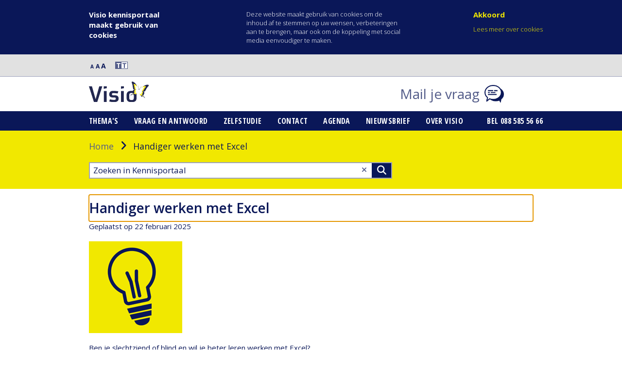

--- FILE ---
content_type: text/html; charset=utf-8
request_url: https://kennisportaal.visio.org/documenten/handiger-werken-met-excel/
body_size: 8584
content:

<!DOCTYPE html>
<!--[if lt IE 7]>      <html class="no-js lt-ie9 lt-ie8 lt-ie7"> <![endif]-->
<!--[if IE 7]>         <html class="no-js lt-ie9 lt-ie8"> <![endif]-->
<!--[if IE 8]>         <html class="no-js lt-ie9"> <![endif]-->
<!--[if gt IE 8]><!-->
<!-- Human Digital  -->
<html class="no-js preventAnimations" lang="nl">
<head>
    
        

    <title>Handiger werken met Excel</title>
    <meta name="title" content="Handiger werken met Excel" />

    <meta name="description" content="Ben je slechtziend of blind en wil je beter leren werken met Excel?&#xD;&#xA;Met behulp van een schermlezer is Excel goed te gebruiken door mensen die&#xD;&#xA;slechtziend of blind zijn. In onderstaand overzicht vind je diverse tips om&#xD;&#xA;Excel voor Windows met het toetsenbord..." />


    <meta property="og:title" content="Handiger werken met Excel" />

    <meta property="og:description" content="Ben je slechtziend of blind en wil je beter leren werken met Excel?&#xD;&#xA;Met behulp van een schermlezer is Excel goed te gebruiken door mensen die&#xD;&#xA;slechtziend of blind zijn. In onderstaand overzicht vind je diverse tips om&#xD;&#xA;Excel voor Windows met het toetsenbord..." />

    <meta property="og:type" content="website" />


<meta property="og:url" content="https://kennisportaal.visio.org/documenten/handiger-werken-met-excel/" />
<meta property="og:site_name" content="Verwijzersportaal">
<meta property="og:locale" content="nl">

    <meta name="twitter:title" content="Handiger werken met Excel" />

    <meta name="twitter:description" content="Ben je slechtziend of blind en wil je beter leren werken met Excel?&#xD;&#xA;Met behulp van een schermlezer is Excel goed te gebruiken door mensen die&#xD;&#xA;slechtziend of blind zijn. In onderstaand overzicht vind je diverse tips om&#xD;&#xA;Excel voor Windows met het toetsenbord..." />

    <meta name="twitter:card" content="summary" />

<meta name="twitter:site" content="@KonVisio" /> 

<script type="application/ld+json">
    {
      "@context": "https://schema.org",
      "@type": "WebPage",
      "name": "Handiger werken met Excel",
      "description": "Ben je slechtziend of blind en wil je beter leren werken met Excel?&#xD;&#xA;Met behulp van een schermlezer is Excel goed te gebruiken door mensen die&#xD;&#xA;slechtziend of blind zijn. In onderstaand overzicht vind je diverse tips om&#xD;&#xA;Excel voor Windows met het toetsenbord...",
      "url": "https://kennisportaal.visio.org/documenten/handiger-werken-met-excel/",
      "image": ""
    }
</script>

    
    
<link rel="apple-touch-icon" sizes="180x180" href="/img/favicon/apple-touch-icon.png">
<link rel="icon" type="image/png" sizes="16x16" href="/img/favicon/favicon-16x16.png">
<link rel="mask-icon" href="/resources/favicon/safari-pinned-tab.svg" color="#ff1990">
<meta name="msapplication-TileColor" content="#da532c">
<meta name="msapplication-config" content="/resources/favicon/browserconfig.xml">
<meta name="viewport" content="width=device-width, initial-scale=1">
<link href="https://fonts.googleapis.com/css?family=Alata|Roboto&display=swap" rel="stylesheet">
    
<script src="/scripts/jquery.bundle.js?v=1h4F0tSwKEpMwc0CW43bEizXpA7_bn2iQ4PYcv5JWx0"></script>

    <link href="/css/kennismain.css?v=nZos8LRwZDAto4uFN2IfhMAPmOzHZoxLfayCycE0uM8" rel="stylesheet">

    <link rel="icon" type="image/x-icon" href="https://kennisportaal.visio.org/media/ccpl5ou0/favicon.ico">
    <link rel="alternate" type="application/rss+xml" href="/nl-nl/kennisportaal/rss-feed/" title="RSS Feed" />

</head>
<body class="document">
    <div id="overlay" class="overlay hidden"></div>
    <div id="scrollToTop"></div>
    <svg class="spritesheet" style="height: 0;overflow: hidden;visibility:hidden;position:absolute;" role="none">
	<symbol viewBox="0 0 34.766 34.766" id="icon_play" xmlns="http://www.w3.org/2000/svg">
		<path d="M32.919 15.974a3.175 3.175 0 00-1.425-1.425l-25.4-12.7A3.175 3.175 0 001.5 4.691v25.4a3.175 3.175 0 004.594 2.842l25.4-12.7a3.175 3.175 0 001.425-4.259zM7.85 24.953V9.826l15.126 7.563z"
			   stroke-width="3" />
	</symbol>
	<symbol viewBox="0 0 23.302 20" id="icon_quote_end" xmlns="http://www.w3.org/2000/svg">
		<path d="M1.85 19.888c6.215-2.734 8.452-8.535 8.452-13.507C10.302 4.061 9.308 0 5.33 0 2.098 0 .524 2.072.524 4.392a3.749 3.749 0 004.143 3.812 10.306 10.306 0 001.326-.331 10.03 10.03 0 01-5.3 9.447.9.9 0 00-.58 1.326l.414.746a.955.955 0 001.323.496zM14.85 19.888c6.215-2.734 8.452-8.535 8.452-13.507 0-2.32-.994-6.381-4.972-6.381-3.232 0-4.806 2.072-4.806 4.392a3.749 3.749 0 004.143 3.812 10.306 10.306 0 001.326-.331 10.03 10.03 0 01-5.3 9.447.9.9 0 00-.58 1.326l.414.746a.955.955 0 001.323.496z"
			   />
	</symbol>
	<symbol viewBox="0 0 23.302 20" id="icon_quote_start" xmlns="http://www.w3.org/2000/svg">
		<path d="M21.452.112C15.237 2.846 13 8.647 13 13.619c0 2.32.994 6.381 4.972 6.381 3.232 0 4.806-2.072 4.806-4.392a3.749 3.749 0 00-4.143-3.812 10.306 10.306 0 00-1.326.331 10.03 10.03 0 015.3-9.447.9.9 0 00.58-1.326l-.414-.746a.955.955 0 00-1.323-.496zM8.452.112C2.237 2.846 0 8.647 0 13.619 0 15.939.994 20 4.972 20c3.232 0 4.806-2.072 4.806-4.392a3.749 3.749 0 00-4.143-3.812 10.306 10.306 0 00-1.326.331 10.03 10.03 0 015.3-9.447.9.9 0 00.58-1.326L9.775.608A.955.955 0 008.452.112z"
			   />
	</symbol>
</svg>



	<div id="cookies">
		<div class="innercontent">
			<div class="CookieConsent">
				<span class="left"><h2>Visio kennisportaal maakt gebruik van cookies</h2></span>
				<span id="description" class="ConsentText text"><p>Deze website maakt gebruik van cookies om de inhoud af te stemmen op uw wensen, verbeteringen aan te brengen, maar ook om de koppeling met social media eenvoudiger te maken.</p></span>

				<div class="ConsentButtons">
					<a class="agreeCookies button ConsentButton Kennisportaal">Akkoord</a>
						<a class="cookiebeleid button goConfigure" href="https://kennisportaal.visio.org/cookies/">Lees meer over cookies</a>
				</div>
			</div>
		</div>
	</div>

    

<div id="topbarcontainer" aria-hidden="false">
    <a tabindex="1" class="skipLink tocontent" href="#mainContentSkip">Naar hoofdinhoud</a>
   <a tabindex="2" class="skipLink tomenu" href="#mainMenuSkip">Naar hoofdnavigatiemenu</a>
	<div id="rs_div"></div>
	<div class="innercontent">
            <div class="test" style="display: flex; align-items: center;">
            <a href="javascript:;" class="small-letter font-size" data-size="small" tabindex="0" style="padding-top: 8px">
                <span aria-hidden="true">A</span>
                <span id="p_lt_topbar_TL_CSSSwitch_spnSmall" class="hide">Normale letters</span>
            </a>
            <a href="javascript:;" class="medium-letter font-size" data-size="medium" tabindex="0" style="padding-top: 8px">
                <span aria-hidden="true">A</span>
                <span id="p_lt_topbar_TL_CSSSwitch_spnMedium" class="hide">Middelgrote letters</span>
            </a>
            <a href="javascript:;" class="large-letter font-size" data-size="large" tabindex="0" style="padding-top: 7px">
                <span aria-hidden="true">A</span>
                <span id="p_lt_topbar_TL_CSSSwitch_spnLarge" class="hide">Extra grote letters</span>
            </a>
			<a id="lnkSwitchContrast" role="button" class="switchcontrast" aria-label="Hoog contrast inschakelen" style="margin-left: 0px; cursor: pointer">
                <span class="contrast-left" id="theme-toggle">
                    <span aria-hidden="true">T</span>
                </span>
                <span class="contrast-right" id="theme-toggle">
                    <span aria-hidden="true">T</span>
                </span>
			</a>
            </div>
	</div>
</div>

<div id="headercontainer" aria-hidden="false">
    <div class="innercontent">
        <div class="logo col1 colfirst">
            <a id="visio_logo" href="https://kennisportaal.visio.org/" tabindex="3">
                <img src="https://kennisportaal.visio.org/media/klhfdhpp/visio-logo.svg" alt="logo" />
            </a>
            <a id="visio_logo_inverted" class="hidden" href="https://kennisportaal.visio.org/">
                <img src="https://kennisportaal.visio.org/media/qbjn1ebi/visio-logo-contrast.svg" alt="logo" />
            </a>
        </div>
        <div class="search col1">
        </div>
        <div class="contact col1 collast">
            <div class="ChatWebpartContainer ChatWebpartContainerSupportRequest">
                <a class="chat-link" type="button" href="mailto:kennisportaal@visio.org?subject=Ik heb een vraag of suggestie voor het Kennisportaal">
                    <span class="chat-text" lang="nl">Mail je vraag</span> 
                    <i aria-hidden="true" class="icon--blue" id="chat-icon" style="background-image: url(https://kennisportaal.visio.org/media/wbqfbeyy/chat-icon.png"></i>
                    <i aria-hidden="true" class="icon--white" id="chat-icon" style="background-image: url(https://kennisportaal.visio.org/media/iusnb0vd/chat-icon-contrast.png"></i>
                </a>
            </div>
        </div>
        <div class="chat-support col1 collast hide-desktop">
            <div id="p_lt_chatmobile_chatSupportMobiel_pnlSupportChatRequest" class="ChatWebpartContainer ChatWebpartContainerSupportRequest" style="display: none;">
            </div>

            <div id="p_lt_chatmobile_chatSupportMobiel_pnlChatSupportRequestInfoDialog" class="ChatDialogBody ChatSupportRequestInformDialogBody">

                <div class="ChatDialogHeader">
                    <span id="p_lt_chatmobile_chatSupportMobiel_lblChatSupportRequestInformDialogHeader">Live support</span>
                </div>
                <div class="ChatDialogContent ChatSupportRequestInformDialogContent">
                    <span id="p_lt_chatmobile_chatSupportMobiel_lblChatSupportRequestInformDialog">Het spijt ons, de support is op dit moment niet beschikbaar.</span><br>
                </div>
                <div class="ChatDialogFooter">
                    <div class="ChatDialogFooterButtons">
                        <input type="submit" name="p$lt$chatmobile$chatSupportMobiel$btnChatSupportRequestInformDialogClose" value="Sluit" onclick="javascript:WebForm_DoPostBackWithOptions(new WebForm_PostBackOptions(&quot;p$lt$chatmobile$chatSupportMobiel$btnChatSupportRequestInformDialogClose&quot;, &quot;&quot;, true, &quot;&quot;, &quot;&quot;, false, false))" id="p_lt_chatmobile_chatSupportMobiel_btnChatSupportRequestInformDialogClose" class="btn btn-primary" title="Sluit" aria-label="Sluit">
                    </div>
                </div>

            </div>

        </div>
        <a type="button" href="javascript:void(0);" tabindex="5" id="contrast-btn" class="hide-desktop"><span class="hide">Contrast aanpassen</span><i class="fa fa-adjust" id="theme-toggle"></i></a>
        <a type="button" href="javascript:void(0);" tabindex="6" id="search-btn" class="hide-desktop"><span class="hide">Zoekvenster sluiten</span><i class="fa fa-search-minus" ></i></a>
        <a type="button" href="javascript:void(0);" tabindex="7" id="menu-btn" class="hide-desktop" role="button"><span class="hide">Menu openen</span><i class="fa fa-bars" id="open-menu"></i></a>
    </div>
    </div>


<div id="mobilesearch" aria-hidden="false" class="active" tabindex="-1" style="top: 69px;">
    <div class="innercontent">
     <form id="p_lt_search_Zoeken_pnlSearch" class="" action="https://kennisportaal.visio.org/zoekresultaten/" method="get">
        <div id="p_lt_searchmobile_ZoekenMobiel_pnlSearch" class="searchBox">

            <label for="p_lt_searchmobile_ZoekenMobiel_txtWord" id="p_lt_searchmobile_ZoekenMobiel_lblSearch">Zoeken in kennisportaal:</label>
            <input type="hidden" class="js-search-url" value="https://kennisportaal.visio.org/zoekresultaten/" />
            <input type="text" id="searchInput" placeholder="Zoeken in Kennisportaal" name="query"  maxlength="1000" id="p_lt_searchmobile_ZoekenMobiel_txtWord" class="VisioSearchTextBox form-control VisioSearchTextBox VisioSearchWatermark js-search-term" />
            <input type="submit" value="Zoeken"  id="p_lt_searchmobile_ZoekenMobiel_btnSearch" class="VisioSearchButton btn btn-default" title="Zoeken" aria-label="Zoeken">

            <div id="p_lt_searchmobile_ZoekenMobiel_pnlPredictiveResultsHolder" class="predictiveSearchHolder" style="display: none;"><div id="results_p_lt_searchmobile_ZoekenMobiel" class="predictivesearchcontainer predictivesearchcontainer--mobile" style="display: none;"></div></div>

        </div>
     </form>

        <div id="p_lt_herosearch_Zoeken_pnlPredictiveResultsHolder" class="predictiveSearchHolder">
            <div id="results_p_lt_herosearch_Zoeken" class="predictivesearchcontainer predictivesearchcontainer--mobile" style="display: none;">
                <ul id="searchList" class="selectedResult"></ul>
            </div>
        </div>
    </div>
</div>


    <div id="mobilemenu" aria-hidden="true" tabindex="-1">
        <div class="innercontent">

            <ul id="mobile">
                    <li class="">
                        <a href="https://kennisportaal.visio.org/themas/" tabindex="-1">Thema&#x27;s</a>
                    </li>
                    <li class="">
                        <a href="/nl-nl/documenten/veel-gestelde-vragen-en-antwoorden/" tabindex="-1">Vraag en antwoord</a>
                    </li>
                    <li class="">
                        <a href="https://kennisportaal.visio.org/documenten/training-en-zelfstudie/" tabindex="-1">Zelfstudie</a>
                    </li>
                    <li class="">
                        <a href="https://kennisportaal.visio.org/documenten/contact-met-de-kennisportaal-helpdesk/" tabindex="-1">Contact</a>
                    </li>
                    <li class="">
                        <a href="https://www.visio.org/overzichtspagina-agenda/?page=1&amp;categories=webinar" tabindex="-1">Agenda</a>
                    </li>
                    <li class="">
                        <a href="https://kennisportaal.visio.org/documenten/blijf-op-de-hoogte-met-de-kennisportaal-nieuwsbrief/" tabindex="-1">Nieuwsbrief</a>
                    </li>
                    <li class="">
                        <a href="https://kennisportaal.visio.org/documenten/over-visio/" tabindex="-1">Over Visio</a>
                    </li>
            </ul>

            <div class="contact">
                <a class="contact__text" href="tel:088 585 56 66" tabindex="-1">Bel 088 585 56 66</a>
            </div>
        </div>
    </div>
    <div id="menucontainer" aria-hidden="false">
        <div class="innercontent">
            <div id="mainMenuSkip" tabindex="-1"></div>

            <ul id="domeinmenu">
                    <li class="">
                        <a href="https://kennisportaal.visio.org/themas/">Thema&#x27;s</a>
                    </li>
                    <li class="">
                        <a href="/nl-nl/documenten/veel-gestelde-vragen-en-antwoorden/">Vraag en antwoord</a>
                    </li>
                    <li class="">
                        <a href="https://kennisportaal.visio.org/documenten/training-en-zelfstudie/">Zelfstudie</a>
                    </li>
                    <li class="">
                        <a href="https://kennisportaal.visio.org/documenten/contact-met-de-kennisportaal-helpdesk/">Contact</a>
                    </li>
                    <li class="">
                        <a href="https://www.visio.org/overzichtspagina-agenda/?page=1&amp;categories=webinar">Agenda</a>
                    </li>
                    <li class="">
                        <a href="https://kennisportaal.visio.org/documenten/blijf-op-de-hoogte-met-de-kennisportaal-nieuwsbrief/">Nieuwsbrief</a>
                    </li>
                    <li class="">
                        <a href="https://kennisportaal.visio.org/documenten/over-visio/">Over Visio</a>
                    </li>
            </ul>

            <div class="contact">
                <a class="contact__text" href="tel:088 585 56 66">Bel 088 585 56 66</a>
            </div>
        </div>
    </div>

<a class="menuButton d-md-none" title="Open of sluit het menu" aria-expanded="false">
    <div class="ham"></div>
    <div class="bur"></div>
    <div class="ger"></div>
</a>

<script src="/scripts/customKennisportaalHeader.bundle.js?v=1SetvWqdX9a5m7C_I4nAe6JdHxnixDTkvBgqNh7kRIs"></script>
    
<div id="herosearchcontainer" aria-hidden="false">
    <div class="innercontent" style="background-image: url();">

            <div class="breadcrumbs">
                    <a href="https://kennisportaal.visio.org/">Home</a> <i class="icon fa fa-angle-right"></i>

                <span class="CMSBreadCrumbsCurrentItem">Handiger werken met Excel</span>
            </div>
        <div class="">
            <div id="p_lt_herosearch_Zoeken_pnlSearch" class="searchBox">
                <form id="p_lt_search_Zoeken_pnlSearch" class="" action="https://kennisportaal.visio.org/zoekresultaten/" method="get">
                    <input type="hidden" class="js-search-url" value="https://kennisportaal.visio.org/zoekresultaten/" />
                    <input type="text" id="searchInputDesktop" placeholder="Zoeken in Kennisportaal" name="query" class="VisioSearchTextBox form-control VisioSearchTextBox VisioSearchWatermark js-search-term" />
                    <a href="#" id="clearSearchResults" class="fa fa-close search-box__close" aria-label="Wis tekst"></a>
                    <button class="VisioSearchButton btn btn-default" title="Zoeken" aria-label="Zoeken">>Zoeken</button>
                </form>

                <div id="p_lt_herosearch_Zoeken_pnlPredictiveResultsHolder" class="predictiveSearchHolder">
                    <div id="results_p_lt_herosearch_Zoeken" class="predictivesearchcontainer predictivesearchcontainer--desktop" style="display: none;">
                        <ul id="searchList" class="selectedResult"></ul>
                    </div>
                </div>
            </div>
        </div>
    </div>
</div>

<script src="/scripts/customKennisportaalSearch.bundle.js?v=2SqrDNQW85bGzPXdVUYgOvcMeq9RDNGJFuzBq3FKipw"></script>
    <div id="maincontent">
        
<div id="contentcontainer" aria-hidden="false">
    <div class="innercontent">
        <div id="content">
            <div id="mainContentSkip" tabindex="-1"></div>
            <div class="themas sub-themas kennisitem--detailpagina">
                <div class="content grid nomargin grid6 float-right">
                    <div class="textblock-mobile">
                        <div class="titleblock titel-bestand">
                            <h1 tabindex="0" id="headertitle">Handiger werken met Excel</h1>
                            Geplaatst op 22 februari 2025
                        </div>
                    </div>
                    <div>
                    </div>
                </div>
                <div class="content grid nomargin grid6 float-right">
                    <!-- RSPEAK_START -->
                    <div class="webparts">
                        <div class="textblock">
                            <div>
                                    <div><p><img src="/media/qmqfxict/919c85ff48486b68b27d8007a48d4dba.png" alt="Kennisportaal logo in de vorm van een
lampje" /></p>
<p>Ben je slechtziend of blind en wil je beter leren werken met Excel?</p>
<p>Met behulp van een schermlezer is Excel goed te gebruiken door mensen die
slechtziend of blind zijn. In onderstaand overzicht vind je diverse tips om
Excel voor Windows met het toetsenbord te gebruiken zodat je de muis niet nodig
hebt.</p>
<p>Gebruik je geen hulpmiddel dan kun je toch de meeste onderdelen uitvoeren en
leren om minder te hoeven kijken, zodat je sneller werkt en meer energie
overhoudt.</p>
<p>De tips gaan uit van de desktopversie van Excel, niet de online versie.</p>
<p>De meest voorkomende basishandelingen komen aan bod.</p>
<h2 id="overzicht-handiger-werken-met-excel">Overzicht Handiger werken met Excel</h2>
<p><a href="https://kennisportaal.visio.org/nl-nl/documenten/excel-snel-je-weg-vinden-met-het-toetsenbord">Excel - Snel je weg vinden met het
toetsenbord</a></p>
<p><a href="https://kennisportaal.visio.org/nl-nl/documenten/excel-gegevens-invoeren-zonder-muis">Excel - Gegevens invoeren zonder
muis</a></p>
<p><a href="https://kennisportaal.visio.org/nl-nl/documenten/excel-gegevens-selecteren-zonder-muis">Excel - Gegevens selecteren zonder
muis</a></p>
<p><a href="https://kennisportaal.visio.org/nl-nl/documenten/excel-rekenen-met-formules-zonder-muis">Excel - Rekenen met formules zonder
muis</a></p>
<p><a href="https://kennisportaal.visio.org/nl-nl/documenten/excel-kolommen-en-rijen-aanpassen">Excel - Kolommen en rijen
aanpassen</a></p>
<p><a href="https://kennisportaal.visio.org/nl-nl/documenten/excel-getallen-als-euro-bedrag-weergeven">Excel - Getallen als euro bedrag
weergeven</a></p>
<h3 id="excel-tips-voor-hulpmiddelgebruikers">Excel tips voor hulpmiddelgebruikers</h3>
<p><a href="https://kennisportaal.visio.org/nl-nl/documenten/sneller-werken-met-excel-en-jaws">Sneller werken met Excel en
Jaws</a></p>
<p><a href="https://kennisportaal.visio.org/nl-nl/documenten/sneller-werken-met-excel-en-supernova">Sneller werken met Excel en
Supernova</a></p>
<p><a href="https://kennisportaal.visio.org/nl-nl/documenten/sneller-werken-met-excel-en-nvda">Sneller werken met Excel en
NVDA</a></p>
<h3 id="excel-sneltoetsen">Excel Sneltoetsen</h3>
<p><a href="https://kennisportaal.visio.org/nl-nl/documenten/excel-de-meest-gebruikte-sneltoetsen">Excel, de meest gebruikte
sneltoetsen</a></p>
<h2 id="heb-je-nog-vragen">Heb je nog vragen?</h2>
<p>Mail naar <a href="mailto:kennisportaal@visio.org">kennisportaal@visio.org</a>, of bel 088
585 56 66.</p>
<p>Meer artikelen, video’s en podcasts vind je op
<a href="https://kennisportaal.visio.org/">kennisportaal.visio.org</a></p>
<p><strong>Koninklijke Visio</strong></p>
<p>expertisecentrum voor slechtziende en blinde mensen</p>
<p><a href="http://www.visio.org">www.visio.org</a></p></div>
                            </div>
                            <!-- audio player -->

                            <!-- video player -->
                            <!-- Embedded video (youtube video e.d.) -->
                            <!-- External video by url (youtube video e.d.) -->
                            <!-- Documents (word, pdf e.d.) -->
                            <div class="cta-hyperlinks">
                                    <div class="cta-hyperlink knop">
                                        <a href="/umbraco/surface/attachments/DownloadAttachment/245285?pageId=106080" target="_blank" title="Download Handiger werken met Excel" id="download-button" type="button" class="itemlink" download="">Download</a>
                                    </div>

                                <div class="cta-hyperlink knop">
                                    <a type="button" id="home-button" aria-hidden="false" class="itemlink" title="Ga terug naar home" href="https://kennisportaal.visio.org/">Home</a>
                                </div>
                            </div>


                            <div class="socialmedia kennisdocument">
                                <span class="sharetext">Delen</span>
                                <a title="Delen op Facebook" class="icon icon-round facebook" target="_blank" href="http://www.facebook.com/share.php?u=https://kennisportaal.visio.org/documenten/handiger-werken-met-excel/&t=Handiger werken met Excel"><i aria-hidden="true" class="fa-brands fa-facebook-f">&nbsp;</i><span class="icon-text">Facebook</span></a>
                                <a title="Delen op Whatsapp" class="icon icon-round whatsapp mobile-only" target="_blank" href="whatsapp://send?text=Ik zag dit op het Visio Kennisportaal en wil dit met je delen:%0AHandiger werken met Excel%0A https://kennisportaal.visio.org/documenten/handiger-werken-met-excel/" data-action="share/whatsapp/share"><i aria-hidden="true" class="fa-brands fa-whatsapp">&nbsp;</i><span class="icon-text">WhatsApp</span></a>
                                <a title="Delen op LinkedIn" class="icon icon-round linkedin" target="_blank" href="http://www.linkedin.com/shareArticle?mini=true&amp;url=https://kennisportaal.visio.org/documenten/handiger-werken-met-excel/&title=Handiger werken met Excel"><i aria-hidden="true" class="fa-brands fa-linkedin-in">&nbsp;</i><span class="icon-text">Linkedin</span></a>
                                <a title="Deel via e-mail" class="icon icon-round" target="_blank" href="mailto:?subject=Handiger werken met Excel&amp;body=Van het Visio Kennisportaal wil ik graag het volgende met je delen:%0D%0A%0D%0AHandiger werken met Excel%0D%0A%0D%0Ahttps://kennisportaal.visio.org/documenten/handiger-werken-met-excel/"><i aria-hidden="true" class="fa fa-envelope">&nbsp;</i><span class="icon-text">E-mail</span></a>
                            </div>

                            <script src="/scripts/customKennisportaalStrings.bundle.js?v=5JEyWTs-IsQ5D_r_F_uggF3Gc4ZUe1z4isfSE_xcD2w"></script>
                            <script src="/scripts/customKennisportaalPlayer.bundle.js?v=F6zbxiSUuEjuwQ6eHvb2aDZlh-vgQZZYdMyAqOtBZVM"></script>
                            <script src="/scripts/customKennisportaalPlayerInit.bundle.js?v=cF-vUMe_htjs2x4p840IRVH-AmAAch7v3T8rqpWCsNc"></script>

                        </div>
                    </div>
                    <div class="widgets"></div>
                    <!-- RSPEAK_STOP -->
                </div>
            </div>

        </div>
    </div>
</div>


        
<div id="footercontainer" aria-hidden="false">
    <div class="innercontent">
        <div class="left">
                <div id="newsletter" style="padding-top:15px">
                    <span>
                        <a href="https://nieuwsbrief.visio.org/h/y/2CEC00B48D02FA87" class="btn btn__back">Inschrijven nieuwsbrief</a>
                    </span>
                </div>
        </div>
        <div class="right">
            <div class="mobilefooter">
                <div class="algemeenmenu">
                        <a href="https://kennisportaal.visio.org/cookies/">Cookies</a> |                        <a href="https://kennisportaal.visio.org/privacy-en-disclaimer/">Privacy en disclaimer</a>                 </div>
            </div>
            <div class="algemeenmenu">
                    <a href="https://kennisportaal.visio.org/cookies/">Cookies</a> |                    <a href="https://kennisportaal.visio.org/privacy-en-disclaimer/">Privacy en disclaimer</a>                 <span class="hide-mobile">|&nbsp;</span>
            </div>
            <div class="socialmedia">
               
                    <a class="icon icon-round" href="http://www.facebook.com/KonVisio" target="_blank">
                        <i aria-hidden="true" class="fa-brands fa-facebook-f">&nbsp;</i>
                        <span class="icon-text">Facebook</span>
                    </a>
                    <a class="icon icon-round" href="http://www.youtube.com/user/KonVisio?feature=mhee" target="_blank">
                        <i aria-hidden="true" class="fa-brands fa-youtube">&nbsp;</i>
                        <span class="icon-text">Youtube</span>
                    </a>

                    <a class="icon icon-round" href="https://open.spotify.com/show/46ozzEkMxBGudyMswebVbp" target="_blank">
                        <i aria-hidden="true" class="fa-brands fa-spotify">&nbsp;</i>
                        <span class="icon-text">Spotify</span>
                    </a>

                    <a class="icon icon-round" href="https://podcasts.apple.com/nl/podcast/visio-podcast/id1501705555" target="_blank">
                        <i aria-hidden="true" class="fa fa-podcast">&nbsp;</i>
                        <span class="icon-text">Apple Podcasts</span>
                    </a>

                    <a class="icon icon-round" href="https://www.instagram.com/konvisio/" style="background-image: none;" target="_blank">
                        <i aria-hidden="true" class="fa-brands fa-instagram">&nbsp;</i>
                        <span class="icon-text">Instagram</span>
                    </a>

                    <a class="icon icon-round" href="https://www.linkedin.com/company/koninklijke-visio" target="_blank">
                        <i aria-hidden="true" class="fa-brands fa-linkedin-in">&nbsp;</i>
                        <span class="icon-text">Linkedin</span>
                    </a>
            </div>
        </div>
    </div>
</div>
    </div>
    
	<!-- Google tag (gtag.js) --> 
	<script async src="https://www.googletagmanager.com/gtag/js?id=G-GMHV5H04E1"></script> 
	<script> 
		window.dataLayer = window.dataLayer || []; 
		function gtag(){dataLayer.push(arguments);} 
		gtag('js', new Date()); 
		gtag('config', 'G-GMHV5H04E1'); 
	</script>

    
<script src="/scripts/index.bundle.js?v=a6Itb1l6pYDI_UlWbfhYuOyhSdjwc1R__Ser5fiQb7E" async defer></script>




    <link rel="stylesheet" href="https://cdnjs.cloudflare.com/ajax/libs/font-awesome/6.4.2/css/all.min.css" integrity="sha512-z3gLpd7yknf1YoNbCzqRKc4qyor8gaKU1qmn+CShxbuBusANI9QpRohGBreCFkKxLhei6S9CQXFEbbKuqLg0DA==" crossorigin="anonymous" referrerpolicy="no-referrer" />
</body>
</html>

--- FILE ---
content_type: text/css
request_url: https://kennisportaal.visio.org/css/kennismain.css?v=nZos8LRwZDAto4uFN2IfhMAPmOzHZoxLfayCycE0uM8
body_size: 39932
content:
@import url("//fonts.googleapis.com/css?family=Open+Sans:300,400,600,700,800|Open+Sans+Condensed:300,700");
img {
  -ms-interpolation-mode: bicubic;
}

/* Text styles */
/*!
 *  Font Awesome 4.4.0 by @davegandy - http://fontawesome.io - @fontawesome
 *  License - http://fontawesome.io/license (Font: SIL OFL 1.1, CSS: MIT License)
 */
/* FONT PATH
 * -------------------------- */
@font-face {
  font-family: "FontAwesome";
  font-weight: normal;
  font-style: normal;
}
.fa {
  display: inline-block;
  font: normal normal normal 14px/1 FontAwesome;
  font-size: inherit;
  text-rendering: auto;
  -webkit-font-smoothing: antialiased;
  -moz-osx-font-smoothing: grayscale;
}

/* makes the font 33% larger relative to the icon container */
.fa-lg {
  font-size: 1.33333333em;
  line-height: 0.75em;
  vertical-align: -15%;
}

.fa-2x {
  font-size: 2em;
}

.fa-3x {
  font-size: 3em;
}

.fa-4x {
  font-size: 4em;
}

.fa-5x {
  font-size: 5em;
}

.fa-fw {
  width: 1.28571429em;
  text-align: center;
}

.fa-ul {
  padding-left: 0;
  margin-left: 2.14285714em;
  list-style-type: none;
}

.fa-ul > li {
  position: relative;
}

.fa-li {
  position: absolute;
  left: -2.14285714em;
  width: 2.14285714em;
  top: 0.14285714em;
  text-align: center;
}

.fa-li.fa-lg {
  left: -1.85714286em;
}

.fa-border {
  padding: 0.2em 0.25em 0.15em;
  border: solid 0.08em #eeeeee;
  border-radius: 0.1em;
}

.fa-pull-left {
  float: left;
}

.fa-pull-right {
  float: right;
}

.fa.fa-pull-left {
  margin-right: 0.3em;
}

.fa.fa-pull-right {
  margin-left: 0.3em;
}

/* Deprecated as of 4.4.0 */
.pull-right {
  float: right;
}

.pull-left {
  float: left;
}

.fa.pull-left {
  margin-right: 0.3em;
}

.fa.pull-right {
  margin-left: 0.3em;
}

.fa-spin {
  animation: fa-spin 2s infinite linear;
}

.fa-pulse {
  animation: fa-spin 1s infinite steps(8);
}
@keyframes fa-spin {
  0% {
    transform: rotate(0deg);
  }
  100% {
    transform: rotate(359deg);
  }
}
.fa-rotate-90 {
  -ms-filter: "progid:DXImageTransform.Microsoft.BasicImage(rotation=1)";
  transform: rotate(90deg);
}

.fa-rotate-180 {
  -ms-filter: "progid:DXImageTransform.Microsoft.BasicImage(rotation=2)";
  transform: rotate(180deg);
}

.fa-rotate-270 {
  -ms-filter: "progid:DXImageTransform.Microsoft.BasicImage(rotation=3)";
  transform: rotate(270deg);
}

.fa-flip-horizontal {
  -ms-filter: "progid:DXImageTransform.Microsoft.BasicImage(rotation=0, mirror=1)";
  transform: scale(-1, 1);
}

.fa-flip-vertical {
  -ms-filter: "progid:DXImageTransform.Microsoft.BasicImage(rotation=2, mirror=1)";
  transform: scale(1, -1);
}

:root .fa-rotate-90,
:root .fa-rotate-180,
:root .fa-rotate-270,
:root .fa-flip-horizontal,
:root .fa-flip-vertical {
  filter: none;
}

.fa-stack {
  position: relative;
  display: inline-block;
  width: 2em;
  height: 2em;
  line-height: 2em;
  vertical-align: middle;
}

.fa-stack-1x,
.fa-stack-2x {
  position: absolute;
  left: 0;
  width: 100%;
  text-align: center;
}

.fa-stack-1x {
  line-height: inherit;
}

.fa-stack-2x {
  font-size: 2em;
}

.fa-inverse {
  color: #ffffff;
}

/* Font Awesome uses the Unicode Private Use Area (PUA) to ensure screen
   readers do not read off random characters that represent icons */
.fa-glass:before {
  content: "\f000";
}

.fa-music:before {
  content: "\f001";
}

.fa-search:before {
  content: "\f002";
}

.fa-envelope-o:before {
  content: "\f003";
}

.fa-heart:before {
  content: "\f004";
}

.fa-star:before {
  content: "\f005";
}

.fa-star-o:before {
  content: "\f006";
}

.fa-user:before {
  content: "\f007";
}

.fa-film:before {
  content: "\f008";
}

.fa-th-large:before {
  content: "\f009";
}

.fa-th:before {
  content: "\f00a";
}

.fa-th-list:before {
  content: "\f00b";
}

.fa-check:before {
  content: "\f00c";
}

.fa-remove:before,
.fa-close:before,
.fa-times:before {
  content: "\f00d";
}

.fa-search-plus:before {
  content: "\f00e";
}

.fa-search-minus:before {
  content: "\f010";
}

.fa-power-off:before {
  content: "\f011";
}

.fa-signal:before {
  content: "\f012";
}

.fa-gear:before,
.fa-cog:before {
  content: "\f013";
}

.fa-trash-o:before {
  content: "\f014";
}

.fa-home:before {
  content: "\f015";
}

.fa-file-o:before {
  content: "\f016";
}

.fa-clock-o:before {
  content: "\f017";
}

.fa-road:before {
  content: "\f018";
}

.fa-download:before {
  content: "\f019";
}

.fa-arrow-circle-o-down:before {
  content: "\f01a";
}

.fa-arrow-circle-o-up:before {
  content: "\f01b";
}

.fa-inbox:before {
  content: "\f01c";
}

.fa-play-circle-o:before {
  content: "\f01d";
}

.fa-rotate-right:before,
.fa-repeat:before {
  content: "\f01e";
}

.fa-refresh:before {
  content: "\f021";
}

.fa-list-alt:before {
  content: "\f022";
}

.fa-lock:before {
  content: "\f023";
}

.fa-flag:before {
  content: "\f024";
}

.fa-headphones:before {
  content: "\f025";
}

.fa-volume-off:before {
  content: "\f026";
}

.fa-volume-down:before {
  content: "\f027";
}

.fa-volume-up:before {
  content: "\f028";
}

.fa-qrcode:before {
  content: "\f029";
}

.fa-barcode:before {
  content: "\f02a";
}

.fa-tag:before {
  content: "\f02b";
}

.fa-tags:before {
  content: "\f02c";
}

.fa-book:before {
  content: "\f02d";
}

.fa-bookmark:before {
  content: "\f02e";
}

.fa-print:before {
  content: "\f02f";
}

.fa-camera:before {
  content: "\f030";
}

.fa-font:before {
  content: "\f031";
}

.fa-bold:before {
  content: "\f032";
}

.fa-italic:before {
  content: "\f033";
}

.fa-text-height:before {
  content: "\f034";
}

.fa-text-width:before {
  content: "\f035";
}

.fa-align-left:before {
  content: "\f036";
}

.fa-align-center:before {
  content: "\f037";
}

.fa-align-right:before {
  content: "\f038";
}

.fa-align-justify:before {
  content: "\f039";
}

.fa-list:before {
  content: "\f03a";
}

.fa-dedent:before,
.fa-outdent:before {
  content: "\f03b";
}

.fa-indent:before {
  content: "\f03c";
}

.fa-video-camera:before {
  content: "\f03d";
}

.fa-photo:before,
.fa-image:before,
.fa-picture-o:before {
  content: "\f03e";
}

.fa-pencil:before {
  content: "\f040";
}

.fa-map-marker:before {
  content: "\f041";
}

.fa-adjust:before {
  content: "\f042";
}

.fa-tint:before {
  content: "\f043";
}

.fa-edit:before,
.fa-pencil-square-o:before {
  content: "\f044";
}

.fa-share-square-o:before {
  content: "\f045";
}

.fa-check-square-o:before {
  content: "\f046";
}

.fa-arrows:before {
  content: "\f047";
}

.fa-step-backward:before {
  content: "\f048";
}

.fa-fast-backward:before {
  content: "\f049";
}

.fa-backward:before {
  content: "\f04a";
}

.fa-play:before {
  content: "\f04b";
}

.fa-pause:before {
  content: "\f04c";
}

.fa-stop:before {
  content: "\f04d";
}

.fa-forward:before {
  content: "\f04e";
}

.fa-fast-forward:before {
  content: "\f050";
}

.fa-step-forward:before {
  content: "\f051";
}

.fa-eject:before {
  content: "\f052";
}

.fa-chevron-left:before {
  content: "\f053";
}

.fa-chevron-right:before {
  content: "\f054";
}

.fa-plus-circle:before {
  content: "\f055";
}

.fa-minus-circle:before {
  content: "\f056";
}

.fa-times-circle:before {
  content: "\f057";
}

.fa-check-circle:before {
  content: "\f058";
}

.fa-question-circle:before {
  content: "\f059";
}

.fa-info-circle:before {
  content: "\f05a";
}

.fa-crosshairs:before {
  content: "\f05b";
}

.fa-times-circle-o:before {
  content: "\f05c";
}

.fa-check-circle-o:before {
  content: "\f05d";
}

.fa-ban:before {
  content: "\f05e";
}

.fa-arrow-left:before {
  content: "\f060";
}

.fa-arrow-right:before {
  content: "\f061";
}

.fa-arrow-up:before {
  content: "\f062";
}

.fa-arrow-down:before {
  content: "\f063";
}

.fa-mail-forward:before,
.fa-share:before {
  content: "\f064";
}

.fa-expand:before {
  content: "\f065";
}

.fa-compress:before {
  content: "\f066";
}

.fa-plus:before {
  content: "\f067";
}

.fa-minus:before {
  content: "\f068";
}

.fa-asterisk:before {
  content: "\f069";
}

.fa-exclamation-circle:before {
  content: "\f06a";
}

.fa-gift:before {
  content: "\f06b";
}

.fa-leaf:before {
  content: "\f06c";
}

.fa-fire:before {
  content: "\f06d";
}

.fa-eye:before {
  content: "\f06e";
}

.fa-eye-slash:before {
  content: "\f070";
}

.fa-warning:before,
.fa-exclamation-triangle:before {
  content: "\f071";
}

.fa-plane:before {
  content: "\f072";
}

.fa-calendar:before {
  content: "\f073";
}

.fa-random:before {
  content: "\f074";
}

.fa-comment:before {
  content: "\f075";
}

.fa-magnet:before {
  content: "\f076";
}

.fa-chevron-up:before {
  content: "\f077";
}

.fa-chevron-down:before {
  content: "\f078";
}

.fa-retweet:before {
  content: "\f079";
}

.fa-shopping-cart:before {
  content: "\f07a";
}

.fa-folder:before {
  content: "\f07b";
}

.fa-folder-open:before {
  content: "\f07c";
}

.fa-arrows-v:before {
  content: "\f07d";
}

.fa-arrows-h:before {
  content: "\f07e";
}

.fa-bar-chart-o:before,
.fa-bar-chart:before {
  content: "\f080";
}

.fa-twitter-square:before {
  content: "\f081";
}

.fa-facebook-square:before {
  content: "\f082";
}

.fa-camera-retro:before {
  content: "\f083";
}

.fa-key:before {
  content: "\f084";
}

.fa-gears:before,
.fa-cogs:before {
  content: "\f085";
}

.fa-comments:before {
  content: "\f086";
}

.fa-thumbs-o-up:before {
  content: "\f087";
}

.fa-thumbs-o-down:before {
  content: "\f088";
}

.fa-star-half:before {
  content: "\f089";
}

.fa-heart-o:before {
  content: "\f08a";
}

.fa-sign-out:before {
  content: "\f08b";
}

.fa-linkedin-square:before {
  content: "\f08c";
}

.fa-thumb-tack:before {
  content: "\f08d";
}

.fa-external-link:before {
  content: "\f08e";
}

.fa-sign-in:before {
  content: "\f090";
}

.fa-trophy:before {
  content: "\f091";
}

.fa-github-square:before {
  content: "\f092";
}

.fa-upload:before {
  content: "\f093";
}

.fa-lemon-o:before {
  content: "\f094";
}

.fa-phone:before {
  content: "\f095";
}

.fa-square-o:before {
  content: "\f096";
}

.fa-bookmark-o:before {
  content: "\f097";
}

.fa-phone-square:before {
  content: "\f098";
}

.fa-twitter:before {
  content: "\f099";
}

.fa-facebook-f:before,
.fa-facebook:before {
  content: "\f09a";
}

.fa-github:before {
  content: "\f09b";
}

.fa-unlock:before {
  content: "\f09c";
}

.fa-credit-card:before {
  content: "\f09d";
}

.fa-feed:before,
.fa-rss:before {
  content: "\f09e";
}

.fa-hdd-o:before {
  content: "\f0a0";
}

.fa-bullhorn:before {
  content: "\f0a1";
}

.fa-bell:before {
  content: "\f0f3";
}

.fa-certificate:before {
  content: "\f0a3";
}

.fa-hand-o-right:before {
  content: "\f0a4";
}

.fa-hand-o-left:before {
  content: "\f0a5";
}

.fa-hand-o-up:before {
  content: "\f0a6";
}

.fa-hand-o-down:before {
  content: "\f0a7";
}

.fa-arrow-circle-left:before {
  content: "\f0a8";
}

.fa-arrow-circle-right:before {
  content: "\f0a9";
}

.fa-arrow-circle-up:before {
  content: "\f0aa";
}

.fa-arrow-circle-down:before {
  content: "\f0ab";
}

.fa-globe:before {
  content: "\f0ac";
}

.fa-wrench:before {
  content: "\f0ad";
}

.fa-tasks:before {
  content: "\f0ae";
}

.fa-filter:before {
  content: "\f0b0";
}

.fa-briefcase:before {
  content: "\f0b1";
}

.fa-arrows-alt:before {
  content: "\f0b2";
}

.fa-group:before,
.fa-users:before {
  content: "\f0c0";
}

.fa-chain:before,
.fa-link:before {
  content: "\f0c1";
}

.fa-cloud:before {
  content: "\f0c2";
}

.fa-flask:before {
  content: "\f0c3";
}

.fa-cut:before,
.fa-scissors:before {
  content: "\f0c4";
}

.fa-copy:before,
.fa-files-o:before {
  content: "\f0c5";
}

.fa-paperclip:before {
  content: "\f0c6";
}

.fa-save:before,
.fa-floppy-o:before {
  content: "\f0c7";
}

.fa-square:before {
  content: "\f0c8";
}

.fa-navicon:before,
.fa-reorder:before,
.fa-bars:before {
  content: "\f0c9";
}

.fa-list-ul:before {
  content: "\f0ca";
}

.fa-list-ol:before {
  content: "\f0cb";
}

.fa-strikethrough:before {
  content: "\f0cc";
}

.fa-underline:before {
  content: "\f0cd";
}

.fa-table:before {
  content: "\f0ce";
}

.fa-magic:before {
  content: "\f0d0";
}

.fa-truck:before {
  content: "\f0d1";
}

.fa-pinterest:before {
  content: "\f0d2";
}

.fa-pinterest-square:before {
  content: "\f0d3";
}

.fa-google-plus-square:before {
  content: "\f0d4";
}

.fa-google-plus:before {
  content: "\f0d5";
}

.fa-money:before {
  content: "\f0d6";
}

.fa-caret-down:before {
  content: "\f0d7";
}

.fa-caret-up:before {
  content: "\f0d8";
}

.fa-caret-left:before {
  content: "\f0d9";
}

.fa-caret-right:before {
  content: "\f0da";
}

.fa-columns:before {
  content: "\f0db";
}

.fa-unsorted:before,
.fa-sort:before {
  content: "\f0dc";
}

.fa-sort-down:before,
.fa-sort-desc:before {
  content: "\f0dd";
}

.fa-sort-up:before,
.fa-sort-asc:before {
  content: "\f0de";
}

.fa-envelope:before {
  content: "\f0e0";
}

.fa-linkedin:before {
  content: "\f0e1";
}

.fa-rotate-left:before,
.fa-undo:before {
  content: "\f0e2";
}

.fa-legal:before,
.fa-gavel:before {
  content: "\f0e3";
}

.fa-dashboard:before,
.fa-tachometer:before {
  content: "\f0e4";
}

.fa-comment-o:before {
  content: "\f0e5";
}

.fa-comments-o:before {
  content: "\f0e6";
}

.fa-flash:before,
.fa-bolt:before {
  content: "\f0e7";
}

.fa-sitemap:before {
  content: "\f0e8";
}

.fa-umbrella:before {
  content: "\f0e9";
}

.fa-paste:before,
.fa-clipboard:before {
  content: "\f0ea";
}

.fa-lightbulb-o:before {
  content: "\f0eb";
}

.fa-exchange:before {
  content: "\f0ec";
}

.fa-cloud-download:before {
  content: "\f0ed";
}

.fa-cloud-upload:before {
  content: "\f0ee";
}

.fa-user-md:before {
  content: "\f0f0";
}

.fa-stethoscope:before {
  content: "\f0f1";
}

.fa-suitcase:before {
  content: "\f0f2";
}

.fa-bell-o:before {
  content: "\f0a2";
}

.fa-coffee:before {
  content: "\f0f4";
}

.fa-cutlery:before {
  content: "\f0f5";
}

.fa-file-text-o:before {
  content: "\f0f6";
}

.fa-building-o:before {
  content: "\f0f7";
}

.fa-hospital-o:before {
  content: "\f0f8";
}

.fa-ambulance:before {
  content: "\f0f9";
}

.fa-medkit:before {
  content: "\f0fa";
}

.fa-fighter-jet:before {
  content: "\f0fb";
}

.fa-beer:before {
  content: "\f0fc";
}

.fa-h-square:before {
  content: "\f0fd";
}

.fa-plus-square:before {
  content: "\f0fe";
}

.fa-angle-double-left:before {
  content: "\f100";
}

.fa-angle-double-right:before {
  content: "\f101";
}

.fa-angle-double-up:before {
  content: "\f102";
}

.fa-angle-double-down:before {
  content: "\f103";
}

.fa-angle-left:before {
  content: "\f104";
}

.fa-angle-right:before {
  content: "\f105";
}

.fa-angle-up:before {
  content: "\f106";
}

.fa-angle-down:before {
  content: "\f107";
}

.fa-desktop:before {
  content: "\f108";
}

.fa-laptop:before {
  content: "\f109";
}

.fa-tablet:before {
  content: "\f10a";
}

.fa-mobile-phone:before,
.fa-mobile:before {
  content: "\f10b";
}

.fa-circle-o:before {
  content: "\f10c";
}

.fa-quote-left:before {
  content: "\f10d";
}

.fa-quote-right:before {
  content: "\f10e";
}

.fa-spinner:before {
  content: "\f110";
}

.fa-circle:before {
  content: "\f111";
}

.fa-mail-reply:before,
.fa-reply:before {
  content: "\f112";
}

.fa-github-alt:before {
  content: "\f113";
}

.fa-folder-o:before {
  content: "\f114";
}

.fa-folder-open-o:before {
  content: "\f115";
}

.fa-smile-o:before {
  content: "\f118";
}

.fa-frown-o:before {
  content: "\f119";
}

.fa-meh-o:before {
  content: "\f11a";
}

.fa-gamepad:before {
  content: "\f11b";
}

.fa-keyboard-o:before {
  content: "\f11c";
}

.fa-flag-o:before {
  content: "\f11d";
}

.fa-flag-checkered:before {
  content: "\f11e";
}

.fa-terminal:before {
  content: "\f120";
}

.fa-code:before {
  content: "\f121";
}

.fa-mail-reply-all:before,
.fa-reply-all:before {
  content: "\f122";
}

.fa-star-half-empty:before,
.fa-star-half-full:before,
.fa-star-half-o:before {
  content: "\f123";
}

.fa-location-arrow:before {
  content: "\f124";
}

.fa-crop:before {
  content: "\f125";
}

.fa-code-fork:before {
  content: "\f126";
}

.fa-unlink:before,
.fa-chain-broken:before {
  content: "\f127";
}

.fa-question:before {
  content: "\f128";
}

.fa-info:before {
  content: "\f129";
}

.fa-exclamation:before {
  content: "\f12a";
}

.fa-superscript:before {
  content: "\f12b";
}

.fa-subscript:before {
  content: "\f12c";
}

.fa-eraser:before {
  content: "\f12d";
}

.fa-puzzle-piece:before {
  content: "\f12e";
}

.fa-microphone:before {
  content: "\f130";
}

.fa-microphone-slash:before {
  content: "\f131";
}

.fa-shield:before {
  content: "\f132";
}

.fa-calendar-o:before {
  content: "\f133";
}

.fa-fire-extinguisher:before {
  content: "\f134";
}

.fa-rocket:before {
  content: "\f135";
}

.fa-maxcdn:before {
  content: "\f136";
}

.fa-chevron-circle-left:before {
  content: "\f137";
}

.fa-chevron-circle-right:before {
  content: "\f138";
}

.fa-chevron-circle-up:before {
  content: "\f139";
}

.fa-chevron-circle-down:before {
  content: "\f13a";
}

.fa-html5:before {
  content: "\f13b";
}

.fa-css3:before {
  content: "\f13c";
}

.fa-anchor:before {
  content: "\f13d";
}

.fa-unlock-alt:before {
  content: "\f13e";
}

.fa-bullseye:before {
  content: "\f140";
}

.fa-ellipsis-h:before {
  content: "\f141";
}

.fa-ellipsis-v:before {
  content: "\f142";
}

.fa-rss-square:before {
  content: "\f143";
}

.fa-play-circle:before {
  content: "\f144";
}

.fa-ticket:before {
  content: "\f145";
}

.fa-minus-square:before {
  content: "\f146";
}

.fa-minus-square-o:before {
  content: "\f147";
}

.fa-level-up:before {
  content: "\f148";
}

.fa-level-down:before {
  content: "\f149";
}

.fa-check-square:before {
  content: "\f14a";
}

.fa-pencil-square:before {
  content: "\f14b";
}

.fa-external-link-square:before {
  content: "\f14c";
}

.fa-share-square:before {
  content: "\f14d";
}

.fa-compass:before {
  content: "\f14e";
}

.fa-toggle-down:before,
.fa-caret-square-o-down:before {
  content: "\f150";
}

.fa-toggle-up:before,
.fa-caret-square-o-up:before {
  content: "\f151";
}

.fa-toggle-right:before,
.fa-caret-square-o-right:before {
  content: "\f152";
}

.fa-euro:before,
.fa-eur:before {
  content: "\f153";
}

.fa-gbp:before {
  content: "\f154";
}

.fa-dollar:before,
.fa-usd:before {
  content: "\f155";
}

.fa-rupee:before,
.fa-inr:before {
  content: "\f156";
}

.fa-cny:before,
.fa-rmb:before,
.fa-yen:before,
.fa-jpy:before {
  content: "\f157";
}

.fa-ruble:before,
.fa-rouble:before,
.fa-rub:before {
  content: "\f158";
}

.fa-won:before,
.fa-krw:before {
  content: "\f159";
}

.fa-bitcoin:before,
.fa-btc:before {
  content: "\f15a";
}

.fa-file:before {
  content: "\f15b";
}

.fa-file-text:before {
  content: "\f15c";
}

.fa-sort-alpha-asc:before {
  content: "\f15d";
}

.fa-sort-alpha-desc:before {
  content: "\f15e";
}

.fa-sort-amount-asc:before {
  content: "\f160";
}

.fa-sort-amount-desc:before {
  content: "\f161";
}

.fa-sort-numeric-asc:before {
  content: "\f162";
}

.fa-sort-numeric-desc:before {
  content: "\f163";
}

.fa-thumbs-up:before {
  content: "\f164";
}

.fa-thumbs-down:before {
  content: "\f165";
}

.fa-youtube-square:before {
  content: "\f166";
}

.fa-youtube:before {
  content: "\f167";
}

.fa-xing:before {
  content: "\f168";
}

.fa-xing-square:before {
  content: "\f169";
}

.fa-youtube-play:before {
  content: "\f16a";
}

.fa-dropbox:before {
  content: "\f16b";
}

.fa-stack-overflow:before {
  content: "\f16c";
}

.fa-instagram:before {
  content: "\f16d";
}

.fa-flickr:before {
  content: "\f16e";
}

.fa-adn:before {
  content: "\f170";
}

.fa-bitbucket:before {
  content: "\f171";
}

.fa-bitbucket-square:before {
  content: "\f172";
}

.fa-tumblr:before {
  content: "\f173";
}

.fa-tumblr-square:before {
  content: "\f174";
}

.fa-long-arrow-down:before {
  content: "\f175";
}

.fa-long-arrow-up:before {
  content: "\f176";
}

.fa-long-arrow-left:before {
  content: "\f177";
}

.fa-long-arrow-right:before {
  content: "\f178";
}

.fa-apple:before {
  content: "\f179";
}

.fa-windows:before {
  content: "\f17a";
}

.fa-android:before {
  content: "\f17b";
}

.fa-linux:before {
  content: "\f17c";
}

.fa-dribbble:before {
  content: "\f17d";
}

.fa-skype:before {
  content: "\f17e";
}

.fa-foursquare:before {
  content: "\f180";
}

.fa-trello:before {
  content: "\f181";
}

.fa-female:before {
  content: "\f182";
}

.fa-male:before {
  content: "\f183";
}

.fa-gittip:before,
.fa-gratipay:before {
  content: "\f184";
}

.fa-sun-o:before {
  content: "\f185";
}

.fa-moon-o:before {
  content: "\f186";
}

.fa-archive:before {
  content: "\f187";
}

.fa-bug:before {
  content: "\f188";
}

.fa-vk:before {
  content: "\f189";
}

.fa-weibo:before {
  content: "\f18a";
}

.fa-renren:before {
  content: "\f18b";
}

.fa-pagelines:before {
  content: "\f18c";
}

.fa-stack-exchange:before {
  content: "\f18d";
}

.fa-arrow-circle-o-right:before {
  content: "\f18e";
}

.fa-arrow-circle-o-left:before {
  content: "\f190";
}

.fa-toggle-left:before,
.fa-caret-square-o-left:before {
  content: "\f191";
}

.fa-dot-circle-o:before {
  content: "\f192";
}

.fa-wheelchair:before {
  content: "\f193";
}

.fa-vimeo-square:before {
  content: "\f194";
}

.fa-turkish-lira:before,
.fa-try:before {
  content: "\f195";
}

.fa-plus-square-o:before {
  content: "\f196";
}

.fa-space-shuttle:before {
  content: "\f197";
}

.fa-slack:before {
  content: "\f198";
}

.fa-envelope-square:before {
  content: "\f199";
}

.fa-wordpress:before {
  content: "\f19a";
}

.fa-openid:before {
  content: "\f19b";
}

.fa-institution:before,
.fa-bank:before,
.fa-university:before {
  content: "\f19c";
}

.fa-mortar-board:before,
.fa-graduation-cap:before {
  content: "\f19d";
}

.fa-yahoo:before {
  content: "\f19e";
}

.fa-google:before {
  content: "\f1a0";
}

.fa-reddit:before {
  content: "\f1a1";
}

.fa-reddit-square:before {
  content: "\f1a2";
}

.fa-stumbleupon-circle:before {
  content: "\f1a3";
}

.fa-stumbleupon:before {
  content: "\f1a4";
}

.fa-delicious:before {
  content: "\f1a5";
}

.fa-digg:before {
  content: "\f1a6";
}

.fa-pied-piper-pp:before {
  content: "\f1a7";
}

.fa-pied-piper-alt:before {
  content: "\f1a8";
}

.fa-drupal:before {
  content: "\f1a9";
}

.fa-joomla:before {
  content: "\f1aa";
}

.fa-language:before {
  content: "\f1ab";
}

.fa-fax:before {
  content: "\f1ac";
}

.fa-building:before {
  content: "\f1ad";
}

.fa-child:before {
  content: "\f1ae";
}

.fa-paw:before {
  content: "\f1b0";
}

.fa-spoon:before {
  content: "\f1b1";
}

.fa-cube:before {
  content: "\f1b2";
}

.fa-cubes:before {
  content: "\f1b3";
}

.fa-behance:before {
  content: "\f1b4";
}

.fa-behance-square:before {
  content: "\f1b5";
}

.fa-steam:before {
  content: "\f1b6";
}

.fa-steam-square:before {
  content: "\f1b7";
}

.fa-recycle:before {
  content: "\f1b8";
}

.fa-automobile:before,
.fa-car:before {
  content: "\f1b9";
}

.fa-cab:before,
.fa-taxi:before {
  content: "\f1ba";
}

.fa-tree:before {
  content: "\f1bb";
}

.fa-spotify:before {
  content: "\f1bc";
}

.fa-deviantart:before {
  content: "\f1bd";
}

.fa-soundcloud:before {
  content: "\f1be";
}

.fa-database:before {
  content: "\f1c0";
}

.fa-file-pdf-o:before {
  content: "\f1c1";
}

.fa-file-word-o:before {
  content: "\f1c2";
}

.fa-file-excel-o:before {
  content: "\f1c3";
}

.fa-file-powerpoint-o:before {
  content: "\f1c4";
}

.fa-file-photo-o:before,
.fa-file-picture-o:before,
.fa-file-image-o:before {
  content: "\f1c5";
}

.fa-file-zip-o:before,
.fa-file-archive-o:before {
  content: "\f1c6";
}

.fa-file-sound-o:before,
.fa-file-audio-o:before {
  content: "\f1c7";
}

.fa-file-movie-o:before,
.fa-file-video-o:before {
  content: "\f1c8";
}

.fa-file-code-o:before {
  content: "\f1c9";
}

.fa-vine:before {
  content: "\f1ca";
}

.fa-codepen:before {
  content: "\f1cb";
}

.fa-jsfiddle:before {
  content: "\f1cc";
}

.fa-life-bouy:before,
.fa-life-buoy:before,
.fa-life-saver:before,
.fa-support:before,
.fa-life-ring:before {
  content: "\f1cd";
}

.fa-circle-o-notch:before {
  content: "\f1ce";
}

.fa-ra:before,
.fa-resistance:before,
.fa-rebel:before {
  content: "\f1d0";
}

.fa-ge:before,
.fa-empire:before {
  content: "\f1d1";
}

.fa-git-square:before {
  content: "\f1d2";
}

.fa-git:before {
  content: "\f1d3";
}

.fa-y-combinator-square:before,
.fa-yc-square:before,
.fa-hacker-news:before {
  content: "\f1d4";
}

.fa-tencent-weibo:before {
  content: "\f1d5";
}

.fa-qq:before {
  content: "\f1d6";
}

.fa-wechat:before,
.fa-weixin:before {
  content: "\f1d7";
}

.fa-send:before,
.fa-paper-plane:before {
  content: "\f1d8";
}

.fa-send-o:before,
.fa-paper-plane-o:before {
  content: "\f1d9";
}

.fa-history:before {
  content: "\f1da";
}

.fa-circle-thin:before {
  content: "\f1db";
}

.fa-header:before {
  content: "\f1dc";
}

.fa-paragraph:before {
  content: "\f1dd";
}

.fa-sliders:before {
  content: "\f1de";
}

.fa-share-alt:before {
  content: "\f1e0";
}

.fa-share-alt-square:before {
  content: "\f1e1";
}

.fa-bomb:before {
  content: "\f1e2";
}

.fa-soccer-ball-o:before,
.fa-futbol-o:before {
  content: "\f1e3";
}

.fa-tty:before {
  content: "\f1e4";
}

.fa-binoculars:before {
  content: "\f1e5";
}

.fa-plug:before {
  content: "\f1e6";
}

.fa-slideshare:before {
  content: "\f1e7";
}

.fa-twitch:before {
  content: "\f1e8";
}

.fa-yelp:before {
  content: "\f1e9";
}

.fa-newspaper-o:before {
  content: "\f1ea";
}

.fa-wifi:before {
  content: "\f1eb";
}

.fa-calculator:before {
  content: "\f1ec";
}

.fa-paypal:before {
  content: "\f1ed";
}

.fa-google-wallet:before {
  content: "\f1ee";
}

.fa-cc-visa:before {
  content: "\f1f0";
}

.fa-cc-mastercard:before {
  content: "\f1f1";
}

.fa-cc-discover:before {
  content: "\f1f2";
}

.fa-cc-amex:before {
  content: "\f1f3";
}

.fa-cc-paypal:before {
  content: "\f1f4";
}

.fa-cc-stripe:before {
  content: "\f1f5";
}

.fa-bell-slash:before {
  content: "\f1f6";
}

.fa-bell-slash-o:before {
  content: "\f1f7";
}

.fa-trash:before {
  content: "\f1f8";
}

.fa-copyright:before {
  content: "\f1f9";
}

.fa-at:before {
  content: "\f1fa";
}

.fa-eyedropper:before {
  content: "\f1fb";
}

.fa-paint-brush:before {
  content: "\f1fc";
}

.fa-birthday-cake:before {
  content: "\f1fd";
}

.fa-area-chart:before {
  content: "\f1fe";
}

.fa-pie-chart:before {
  content: "\f200";
}

.fa-line-chart:before {
  content: "\f201";
}

.fa-lastfm:before {
  content: "\f202";
}

.fa-lastfm-square:before {
  content: "\f203";
}

.fa-toggle-off:before {
  content: "\f204";
}

.fa-toggle-on:before {
  content: "\f205";
}

.fa-bicycle:before {
  content: "\f206";
}

.fa-bus:before {
  content: "\f207";
}

.fa-ioxhost:before {
  content: "\f208";
}

.fa-angellist:before {
  content: "\f209";
}

.fa-cc:before {
  content: "\f20a";
}

.fa-shekel:before,
.fa-sheqel:before,
.fa-ils:before {
  content: "\f20b";
}

.fa-meanpath:before {
  content: "\f20c";
}

.fa-buysellads:before {
  content: "\f20d";
}

.fa-connectdevelop:before {
  content: "\f20e";
}

.fa-dashcube:before {
  content: "\f210";
}

.fa-forumbee:before {
  content: "\f211";
}

.fa-leanpub:before {
  content: "\f212";
}

.fa-sellsy:before {
  content: "\f213";
}

.fa-shirtsinbulk:before {
  content: "\f214";
}

.fa-simplybuilt:before {
  content: "\f215";
}

.fa-skyatlas:before {
  content: "\f216";
}

.fa-cart-plus:before {
  content: "\f217";
}

.fa-cart-arrow-down:before {
  content: "\f218";
}

.fa-diamond:before {
  content: "\f219";
}

.fa-ship:before {
  content: "\f21a";
}

.fa-user-secret:before {
  content: "\f21b";
}

.fa-motorcycle:before {
  content: "\f21c";
}

.fa-street-view:before {
  content: "\f21d";
}

.fa-heartbeat:before {
  content: "\f21e";
}

.fa-venus:before {
  content: "\f221";
}

.fa-mars:before {
  content: "\f222";
}

.fa-mercury:before {
  content: "\f223";
}

.fa-intersex:before,
.fa-transgender:before {
  content: "\f224";
}

.fa-transgender-alt:before {
  content: "\f225";
}

.fa-venus-double:before {
  content: "\f226";
}

.fa-mars-double:before {
  content: "\f227";
}

.fa-venus-mars:before {
  content: "\f228";
}

.fa-mars-stroke:before {
  content: "\f229";
}

.fa-mars-stroke-v:before {
  content: "\f22a";
}

.fa-mars-stroke-h:before {
  content: "\f22b";
}

.fa-neuter:before {
  content: "\f22c";
}

.fa-genderless:before {
  content: "\f22d";
}

.fa-facebook-official:before {
  content: "\f230";
}

.fa-pinterest-p:before {
  content: "\f231";
}

.fa-whatsapp:before {
  content: "\f232";
}

.fa-server:before {
  content: "\f233";
}

.fa-user-plus:before {
  content: "\f234";
}

.fa-user-times:before {
  content: "\f235";
}

.fa-hotel:before,
.fa-bed:before {
  content: "\f236";
}

.fa-viacoin:before {
  content: "\f237";
}

.fa-train:before {
  content: "\f238";
}

.fa-subway:before {
  content: "\f239";
}

.fa-medium:before {
  content: "\f23a";
}

.fa-yc:before,
.fa-y-combinator:before {
  content: "\f23b";
}

.fa-optin-monster:before {
  content: "\f23c";
}

.fa-opencart:before {
  content: "\f23d";
}

.fa-expeditedssl:before {
  content: "\f23e";
}

.fa-battery-4:before,
.fa-battery:before,
.fa-battery-full:before {
  content: "\f240";
}

.fa-battery-3:before,
.fa-battery-three-quarters:before {
  content: "\f241";
}

.fa-battery-2:before,
.fa-battery-half:before {
  content: "\f242";
}

.fa-battery-1:before,
.fa-battery-quarter:before {
  content: "\f243";
}

.fa-battery-0:before,
.fa-battery-empty:before {
  content: "\f244";
}

.fa-mouse-pointer:before {
  content: "\f245";
}

.fa-i-cursor:before {
  content: "\f246";
}

.fa-object-group:before {
  content: "\f247";
}

.fa-object-ungroup:before {
  content: "\f248";
}

.fa-sticky-note:before {
  content: "\f249";
}

.fa-sticky-note-o:before {
  content: "\f24a";
}

.fa-cc-jcb:before {
  content: "\f24b";
}

.fa-cc-diners-club:before {
  content: "\f24c";
}

.fa-clone:before {
  content: "\f24d";
}

.fa-balance-scale:before {
  content: "\f24e";
}

.fa-hourglass-o:before {
  content: "\f250";
}

.fa-hourglass-1:before,
.fa-hourglass-start:before {
  content: "\f251";
}

.fa-hourglass-2:before,
.fa-hourglass-half:before {
  content: "\f252";
}

.fa-hourglass-3:before,
.fa-hourglass-end:before {
  content: "\f253";
}

.fa-hourglass:before {
  content: "\f254";
}

.fa-hand-grab-o:before,
.fa-hand-rock-o:before {
  content: "\f255";
}

.fa-hand-stop-o:before,
.fa-hand-paper-o:before {
  content: "\f256";
}

.fa-hand-scissors-o:before {
  content: "\f257";
}

.fa-hand-lizard-o:before {
  content: "\f258";
}

.fa-hand-spock-o:before {
  content: "\f259";
}

.fa-hand-pointer-o:before {
  content: "\f25a";
}

.fa-hand-peace-o:before {
  content: "\f25b";
}

.fa-trademark:before {
  content: "\f25c";
}

.fa-registered:before {
  content: "\f25d";
}

.fa-creative-commons:before {
  content: "\f25e";
}

.fa-gg:before {
  content: "\f260";
}

.fa-gg-circle:before {
  content: "\f261";
}

.fa-tripadvisor:before {
  content: "\f262";
}

.fa-odnoklassniki:before {
  content: "\f263";
}

.fa-odnoklassniki-square:before {
  content: "\f264";
}

.fa-get-pocket:before {
  content: "\f265";
}

.fa-wikipedia-w:before {
  content: "\f266";
}

.fa-safari:before {
  content: "\f267";
}

.fa-chrome:before {
  content: "\f268";
}

.fa-firefox:before {
  content: "\f269";
}

.fa-opera:before {
  content: "\f26a";
}

.fa-internet-explorer:before {
  content: "\f26b";
}

.fa-tv:before,
.fa-television:before {
  content: "\f26c";
}

.fa-contao:before {
  content: "\f26d";
}

.fa-500px:before {
  content: "\f26e";
}

.fa-amazon:before {
  content: "\f270";
}

.fa-calendar-plus-o:before {
  content: "\f271";
}

.fa-calendar-minus-o:before {
  content: "\f272";
}

.fa-calendar-times-o:before {
  content: "\f273";
}

.fa-calendar-check-o:before {
  content: "\f274";
}

.fa-industry:before {
  content: "\f275";
}

.fa-map-pin:before {
  content: "\f276";
}

.fa-map-signs:before {
  content: "\f277";
}

.fa-map-o:before {
  content: "\f278";
}

.fa-map:before {
  content: "\f279";
}

.fa-commenting:before {
  content: "\f27a";
}

.fa-commenting-o:before {
  content: "\f27b";
}

.fa-houzz:before {
  content: "\f27c";
}

.fa-vimeo:before {
  content: "\f27d";
}

.fa-black-tie:before {
  content: "\f27e";
}

.fa-fonticons:before {
  content: "\f280";
}

.fa-reddit-alien:before {
  content: "\f281";
}

.fa-edge:before {
  content: "\f282";
}

.fa-credit-card-alt:before {
  content: "\f283";
}

.fa-codiepie:before {
  content: "\f284";
}

.fa-modx:before {
  content: "\f285";
}

.fa-fort-awesome:before {
  content: "\f286";
}

.fa-usb:before {
  content: "\f287";
}

.fa-product-hunt:before {
  content: "\f288";
}

.fa-mixcloud:before {
  content: "\f289";
}

.fa-scribd:before {
  content: "\f28a";
}

.fa-pause-circle:before {
  content: "\f28b";
}

.fa-pause-circle-o:before {
  content: "\f28c";
}

.fa-stop-circle:before {
  content: "\f28d";
}

.fa-stop-circle-o:before {
  content: "\f28e";
}

.fa-shopping-bag:before {
  content: "\f290";
}

.fa-shopping-basket:before {
  content: "\f291";
}

.fa-hashtag:before {
  content: "\f292";
}

.fa-bluetooth:before {
  content: "\f293";
}

.fa-bluetooth-b:before {
  content: "\f294";
}

.fa-percent:before {
  content: "\f295";
}

.fa-gitlab:before {
  content: "\f296";
}

.fa-wpbeginner:before {
  content: "\f297";
}

.fa-wpforms:before {
  content: "\f298";
}

.fa-envira:before {
  content: "\f299";
}

.fa-universal-access:before {
  content: "\f29a";
}

.fa-wheelchair-alt:before {
  content: "\f29b";
}

.fa-question-circle-o:before {
  content: "\f29c";
}

.fa-blind:before {
  content: "\f29d";
}

.fa-audio-description:before {
  content: "\f29e";
}

.fa-volume-control-phone:before {
  content: "\f2a0";
}

.fa-braille:before {
  content: "\f2a1";
}

.fa-assistive-listening-systems:before {
  content: "\f2a2";
}

.fa-asl-interpreting:before,
.fa-american-sign-language-interpreting:before {
  content: "\f2a3";
}

.fa-deafness:before,
.fa-hard-of-hearing:before,
.fa-deaf:before {
  content: "\f2a4";
}

.fa-glide:before {
  content: "\f2a5";
}

.fa-glide-g:before {
  content: "\f2a6";
}

.fa-signing:before,
.fa-sign-language:before {
  content: "\f2a7";
}

.fa-low-vision:before {
  content: "\f2a8";
}

.fa-viadeo:before {
  content: "\f2a9";
}

.fa-viadeo-square:before {
  content: "\f2aa";
}

.fa-snapchat:before {
  content: "\f2ab";
}

.fa-snapchat-ghost:before {
  content: "\f2ac";
}

.fa-snapchat-square:before {
  content: "\f2ad";
}

.fa-pied-piper:before {
  content: "\f2ae";
}

.fa-first-order:before {
  content: "\f2b0";
}

.fa-yoast:before {
  content: "\f2b1";
}

.fa-themeisle:before {
  content: "\f2b2";
}

.fa-google-plus-circle:before,
.fa-google-plus-official:before {
  content: "\f2b3";
}

.fa-fa:before,
.fa-font-awesome:before {
  content: "\f2b4";
}

.fa-handshake-o:before {
  content: "\f2b5";
}

.fa-envelope-open:before {
  content: "\f2b6";
}

.fa-envelope-open-o:before {
  content: "\f2b7";
}

.fa-linode:before {
  content: "\f2b8";
}

.fa-address-book:before {
  content: "\f2b9";
}

.fa-address-book-o:before {
  content: "\f2ba";
}

.fa-vcard:before,
.fa-address-card:before {
  content: "\f2bb";
}

.fa-vcard-o:before,
.fa-address-card-o:before {
  content: "\f2bc";
}

.fa-user-circle:before {
  content: "\f2bd";
}

.fa-user-circle-o:before {
  content: "\f2be";
}

.fa-user-o:before {
  content: "\f2c0";
}

.fa-id-badge:before {
  content: "\f2c1";
}

.fa-drivers-license:before,
.fa-id-card:before {
  content: "\f2c2";
}

.fa-drivers-license-o:before,
.fa-id-card-o:before {
  content: "\f2c3";
}

.fa-quora:before {
  content: "\f2c4";
}

.fa-free-code-camp:before {
  content: "\f2c5";
}

.fa-telegram:before {
  content: "\f2c6";
}

.fa-thermometer-4:before,
.fa-thermometer:before,
.fa-thermometer-full:before {
  content: "\f2c7";
}

.fa-thermometer-3:before,
.fa-thermometer-three-quarters:before {
  content: "\f2c8";
}

.fa-thermometer-2:before,
.fa-thermometer-half:before {
  content: "\f2c9";
}

.fa-thermometer-1:before,
.fa-thermometer-quarter:before {
  content: "\f2ca";
}

.fa-thermometer-0:before,
.fa-thermometer-empty:before {
  content: "\f2cb";
}

.fa-shower:before {
  content: "\f2cc";
}

.fa-bathtub:before,
.fa-s15:before,
.fa-bath:before {
  content: "\f2cd";
}

.fa-podcast:before {
  content: "\f2ce";
}

.fa-window-maximize:before {
  content: "\f2d0";
}

.fa-window-minimize:before {
  content: "\f2d1";
}

.fa-window-restore:before {
  content: "\f2d2";
}

.fa-times-rectangle:before,
.fa-window-close:before {
  content: "\f2d3";
}

.fa-times-rectangle-o:before,
.fa-window-close-o:before {
  content: "\f2d4";
}

.fa-bandcamp:before {
  content: "\f2d5";
}

.fa-grav:before {
  content: "\f2d6";
}

.fa-etsy:before {
  content: "\f2d7";
}

.fa-imdb:before {
  content: "\f2d8";
}

.fa-ravelry:before {
  content: "\f2d9";
}

.fa-eercast:before {
  content: "\f2da";
}

.fa-microchip:before {
  content: "\f2db";
}

.fa-snowflake-o:before {
  content: "\f2dc";
}

.fa-superpowers:before {
  content: "\f2dd";
}

.fa-wpexplorer:before {
  content: "\f2de";
}

.fa-meetup:before {
  content: "\f2e0";
}

.sr-only {
  position: absolute;
  width: 1px;
  height: 1px;
  padding: 0;
  margin: -1px;
  overflow: hidden;
  clip: rect(0, 0, 0, 0);
  border: 0;
}

.sr-only-focusable:active,
.sr-only-focusable:focus {
  position: static;
  width: auto;
  height: auto;
  margin: 0;
  overflow: visible;
  clip: auto;
}

/*# Grids voor Visio site #
Het contentdeel van de website is 954 px breed. Dit vlak is opgedeeld in 6 kolommen 
met daartussen 18px marge. De marge wordt altijd aan de rechterzijde toegevoegd. 
Hiervoor zijn 6 grid classes gemaakt. In een template moet de som van de classes
samen altijd 6 zijn, waarbij de meest rechtse kolom de class "nomargin" krijgt, om
te zorgen dat de rechterkolom tegen de "kantlijn" staat.
*/
.grid {
  float: left;
  margin-right: 18px;
}

.grid1 {
  width: 144px;
  min-width: 144px;
}

.grid2 {
  width: 306px;
  min-width: 306px;
}

.grid3 {
  width: 468px;
  min-width: 467px;
}

.grid4 {
  width: 630px;
  min-width: 630px;
}

.grid5 {
  width: 792px;
  min-width: 792px;
}

.grid6 {
  width: 954px;
  min-width: 954px;
}

.grid.nomargin {
  margin: 0;
}

/*# Tablet staand#*/
@media only screen and (max-width: 768px) {
  .grid.grid3 {
    width: calc(50% - 9px);
    min-width: calc(50% - 9px);
  }
  .grid {
    width: 100%;
    min-width: 100%;
  }
  .sidebar.grid {
    margin-top: 20px !important;
  }
}
@media only screen and (max-width: 414px) {
  .grid.grid3 {
    width: 100%;
    min-width: 100%;
  }
}
/*! normalize.css v3.0.2 | MIT License | git.io/normalize */
/**
 * 1. Set default font family to sans-serif.
 * 2. Prevent iOS text size adjust after orientation change, without disabling
 *    user zoom.
 */
html {
  font-family: sans-serif; /* 1 */
  -ms-text-size-adjust: 100%; /* 2 */
  -webkit-text-size-adjust: 100%; /* 2 */
}

/**
 * Remove default margin.
 */
body {
  margin: 0;
}

/* HTML5 display definitions
   ========================================================================== */
/**
 * Correct `block` display not defined for any HTML5 element in IE 8/9.
 * Correct `block` display not defined for `details` or `summary` in IE 10/11
 * and Firefox.
 * Correct `block` display not defined for `main` in IE 11.
 */
article,
aside,
details,
figcaption,
figure,
footer,
header,
hgroup,
main,
menu,
nav,
section,
summary {
  display: block;
}

/**
 * 1. Correct `inline-block` display not defined in IE 8/9.
 * 2. Normalize vertical alignment of `progress` in Chrome, Firefox, and Opera.
 */
audio,
canvas,
progress,
video {
  display: inline-block; /* 1 */
  vertical-align: baseline; /* 2 */
}

/**
 * Prevent modern browsers from displaying `audio` without controls.
 * Remove excess height in iOS 5 devices.
 */
audio:not([controls]) {
  display: none;
  height: 0;
}

/**
 * Address `[hidden]` styling not present in IE 8/9/10.
 * Hide the `template` element in IE 8/9/11, Safari, and Firefox < 22.
 */
[hidden],
template {
  display: none;
}

/* Links
   ========================================================================== */
/**
 * Remove the gray background color from active links in IE 10.
 */
a {
  background-color: transparent;
}

/**
 * Improve readability when focused and also mouse hovered in all browsers.
 */
a:active,
a:hover {
  outline: 0;
}

/* Text-level semantics
   ========================================================================== */
/**
 * Address styling not present in IE 8/9/10/11, Safari, and Chrome.
 */
abbr[title] {
  border-bottom: 1px dotted;
}

/**
 * Address style set to `bolder` in Firefox 4+, Safari, and Chrome.
 */
b,
strong {
  font-weight: bold;
}

/**
 * Address styling not present in Safari and Chrome.
 */
dfn {
  font-style: italic;
}

/**
 * Address variable `h1` font-size and margin within `section` and `article`
 * contexts in Firefox 4+, Safari, and Chrome.
 */
h1 {
  font-size: 2em;
  margin: 0.67em 0;
}

/**
 * Address styling not present in IE 8/9.
 */
mark {
  background: #ff0;
  color: #000;
}

/**
 * Address inconsistent and variable font size in all browsers.
 */
small {
  font-size: 80%;
}

/**
 * Prevent `sub` and `sup` affecting `line-height` in all browsers.
 */
sub,
sup {
  font-size: 75%;
  line-height: 0;
  position: relative;
  vertical-align: baseline;
}

sup {
  top: -0.5em;
}

sub {
  bottom: -0.25em;
}

/* Embedded content
   ========================================================================== */
/**
 * Remove border when inside `a` element in IE 8/9/10.
 */
img {
  border: 0;
}

/**
 * Correct overflow not hidden in IE 9/10/11.
 */
svg:not(:root) {
  overflow: hidden;
}

/* Grouping content
   ========================================================================== */
/**
 * Address margin not present in IE 8/9 and Safari.
 */
figure {
  margin: 1em 40px;
}

/**
 * Address differences between Firefox and other browsers.
 */
hr {
  box-sizing: content-box;
  height: 0;
}

/**
 * Contain overflow in all browsers.
 */
pre {
  overflow: auto;
}

/**
 * Address odd `em`-unit font size rendering in all browsers.
 */
code,
kbd,
pre,
samp {
  font-family: monospace, monospace;
  font-size: 1em;
}

/* Forms
   ========================================================================== */
/**
 * Known limitation: by default, Chrome and Safari on OS X allow very limited
 * styling of `select`, unless a `border` property is set.
 */
/**
 * 1. Correct color not being inherited.
 *    Known issue: affects color of disabled elements.
 * 2. Correct font properties not being inherited.
 * 3. Address margins set differently in Firefox 4+, Safari, and Chrome.
 */
button,
input,
optgroup,
select,
textarea {
  color: inherit; /* 1 */
  font: inherit; /* 2 */
  margin: 0; /* 3 */
}

/**
 * Address `overflow` set to `hidden` in IE 8/9/10/11.
 */
button {
  overflow: visible;
}

/**
 * Address inconsistent `text-transform` inheritance for `button` and `select`.
 * All other form control elements do not inherit `text-transform` values.
 * Correct `button` style inheritance in Firefox, IE 8/9/10/11, and Opera.
 * Correct `select` style inheritance in Firefox.
 */
button,
select {
  text-transform: none;
}

/**
 * 1. Avoid the WebKit bug in Android 4.0.* where (2) destroys native `audio`
 *    and `video` controls.
 * 2. Correct inability to style clickable `input` types in iOS.
 * 3. Improve usability and consistency of cursor style between image-type
 *    `input` and others.
 */
button,
html input[type=button],
input[type=reset],
input[type=submit] {
  -webkit-appearance: button; /* 2 */
  cursor: pointer; /* 3 */
}

/**
 * Re-set default cursor for disabled elements.
 */
button[disabled],
html input[disabled] {
  cursor: default;
}

/**
 * Remove inner padding and border in Firefox 4+.
 */
button::-moz-focus-inner,
input::-moz-focus-inner {
  border: 0;
  padding: 0;
}

/**
 * Address Firefox 4+ setting `line-height` on `input` using `!important` in
 * the UA stylesheet.
 */
input {
  line-height: normal;
}

/**
 * It's recommended that you don't attempt to style these elements.
 * Firefox's implementation doesn't respect box-sizing, padding, or width.
 *
 * 1. Address box sizing set to `content-box` in IE 8/9/10.
 * 2. Remove excess padding in IE 8/9/10.
 */
input[type=checkbox],
input[type=radio] {
  box-sizing: border-box; /* 1 */
  padding: 0; /* 2 */
}

/**
 * Fix the cursor style for Chrome's increment/decrement buttons. For certain
 * `font-size` values of the `input`, it causes the cursor style of the
 * decrement button to change from `default` to `text`.
 */
input[type=number]::-webkit-inner-spin-button,
input[type=number]::-webkit-outer-spin-button {
  height: auto;
}

/**
 * 1. Address `appearance` set to `searchfield` in Safari and Chrome.
 * 2. Address `box-sizing` set to `border-box` in Safari and Chrome
 *    (include `-moz` to future-proof).
 */
input[type=search] {
  -webkit-appearance: textfield; /* 1 */ /* 2 */
  box-sizing: content-box;
}

/**
 * Remove inner padding and search cancel button in Safari and Chrome on OS X.
 * Safari (but not Chrome) clips the cancel button when the search input has
 * padding (and `textfield` appearance).
 */
input[type=search]::-webkit-search-cancel-button,
input[type=search]::-webkit-search-decoration {
  -webkit-appearance: none;
}

/**
 * Define consistent border, margin, and padding.
 */
fieldset {
  border: 1px solid #c0c0c0;
  margin: 0 2px;
  padding: 0.35em 0.625em 0.75em;
}

/**
 * 1. Correct `color` not being inherited in IE 8/9/10/11.
 * 2. Remove padding so people aren't caught out if they zero out fieldsets.
 */
legend {
  border: 0; /* 1 */
  padding: 0; /* 2 */
}

/**
 * Remove default vertical scrollbar in IE 8/9/10/11.
 */
textarea {
  overflow: auto;
}

/**
 * Don't inherit the `font-weight` (applied by a rule above).
 * NOTE: the default cannot safely be changed in Chrome and Safari on OS X.
 */
optgroup {
  font-weight: bold;
}

/* Tables
   ========================================================================== */
/**
 * Remove most spacing between table cells.
 */
table {
  border-collapse: collapse;
  border-spacing: 0;
}

td,
th {
  padding: 0;
}

/* Text styles */
html, body {
  max-width: 100%;
  overflow-x: hidden;
}

html {
  font-size: 62.5%;
  height: 100%;
}

body {
  font-size: 15px;
  font-size: 1.5rem;
  line-height: 21px;
  line-height: 2.1rem;
  font-family: "Open Sans", sans-serif;
  font-weight: 400;
  background-color: #fff;
  color: #0a1758;
  min-height: 100%;
  position: relative;
  overflow-y: hidden;
  padding-bottom: 131px;
  box-sizing: border-box;
  -webkit-tap-highlight-color: transparent;
  -webkit-font-smoothing: antialiased;
  -moz-osx-font-smoothing: grayscale;
}
body.contrast {
  background-color: #0a1758;
}

::-webkit-input-placeholder,
:-moz-placeholder,
::-moz-placeholder,
:-ms-input-placeholder,
::-ms-input-placeholder {
  color: #0a1758;
}

p {
  margin-top: 0;
}
.contrast p {
  color: #fff;
}

.contrast .header-titleblock p {
  color: #0a1758;
}

.contrast-left {
  -webkit-text-size-adjust: 100%;
  box-sizing: border-box;
  font-size: 14px;
  font-weight: 700;
  font-family: "Open Sans", sans-serif;
  float: left;
  text-align: center;
  margin-left: 18px;
  color: #fff;
  background-color: #545d8a;
  border: 1px solid #545d8a;
  width: 13px;
  line-height: 13px;
}

.contrast-left.active {
  color: #0a1758 !important;
  background-color: #fff !important;
  border: 1px solid #fff !important;
}

.contrast-right.active {
  color: #fff !important;
  background-color: #0a1758 !important;
  border: 1px solid #fff !important;
}

.contrast-right {
  -webkit-text-size-adjust: 100%;
  box-sizing: border-box;
  font-size: 14px;
  font-weight: 700;
  font-family: "Open Sans", sans-serif;
  float: left;
  text-align: center;
  color: #535c8a;
  background-color: #fff;
  border: 1px solid #545d8a;
  border-left: 0;
  width: 13px;
  line-height: 13px;
}

.small-letter {
  -webkit-text-size-adjust: 100%;
  box-sizing: border-box;
  background-color: transparent;
  font-family: "Open Sans", sans-serif;
  font-weight: 700;
  height: 15px;
  width: 12px;
  text-align: center;
  font-size: 10px;
  text-decoration: none;
  line-height: 18px;
  color: var(--primary-color, var(--primary-color-default));
}

.medium-letter {
  -webkit-text-size-adjust: 100%;
  box-sizing: border-box;
  background-color: transparent;
  font-family: "Open Sans", sans-serif;
  font-weight: 700;
  height: 15px;
  width: 12px;
  text-align: center;
  font-size: 12px;
  text-decoration: none;
  line-height: 18px;
  color: var(--primary-color, var(--primary-color-default));
}

.large-letter {
  -webkit-text-size-adjust: 100%;
  box-sizing: border-box;
  background-color: transparent;
  font-family: "Open Sans", sans-serif;
  font-weight: 700;
  height: 15px;
  width: 12px;
  text-align: center;
  font-size: 14px;
  text-decoration: none;
  line-height: 18px;
  color: var(--primary-color, var(--primary-color-default));
}

a {
  text-decoration: none;
  color: rgb(83.5, 92.6, 138.1);
}
a:hover, a:focus {
  color: #0a1758;
}
.contrast a {
  color: #fff;
}
.contrast a:hover, .contrast a:focus {
  color: #f1e800;
}

/* Text styles */
h1,
.h1 {
  font-size: 28px;
  font-size: 2.8rem;
  line-height: 39.2px;
  line-height: 3.92rem;
  font-family: "Open Sans", sans-serif;
  font-weight: 400;
  margin: 0 0 15px 0;
  margin: 0 0 1.5rem 0;
  font-weight: 600;
}
.contrast h1,
.contrast .h1 {
  color: #fff;
}
.medium h1,
.medium .h1 {
  font-size: 42px;
  font-size: 4.2rem;
  line-height: 58.8px;
  line-height: 5.88rem;
  font-family: "Open Sans", sans-serif;
  font-weight: 400;
  margin: 0 0 15px 0;
  margin: 0 0 1.5rem 0;
}
.large h1,
.large .h1 {
  font-size: 46px;
  font-size: 4.6rem;
  line-height: 64.4px;
  line-height: 6.44rem;
  font-family: "Open Sans", sans-serif;
  font-weight: 400;
  margin: 0 0 15px 0;
  margin: 0 0 1.5rem 0;
}

h2 {
  font-size: 18px;
  font-size: 1.8rem;
  line-height: 25.2px;
  line-height: 2.52rem;
  font-family: "Open Sans", sans-serif;
  font-weight: 400;
  margin: 0 0 15px 0;
  margin: 0 0 1.5rem 0;
  font-weight: 700;
}
h2.sidebar {
  padding: 0 0 0 20px;
  margin: 0 0 6px;
  float: left;
  width: 100%;
}
.contrast h2.sidebar {
  color: #fff;
}
.contrast h2:not(.thema-info-h2) {
  color: #fff;
}
.medium h2 {
  font-size: 21px;
  font-size: 2.1rem;
  line-height: 29.4px;
  line-height: 2.94rem;
  font-family: "Open Sans", sans-serif;
  font-weight: 400;
  margin: 0 0 15px 0;
  margin: 0 0 1.5rem 0;
  font-weight: 700;
}
.large h2 {
  font-size: 24px;
  font-size: 2.4rem;
  line-height: 33.6px;
  line-height: 3.36rem;
  font-family: "Open Sans", sans-serif;
  font-weight: 400;
  margin: 0 0 15px 0;
  margin: 0 0 1.5rem 0;
  font-weight: 700;
}

h3 {
  font-size: 15px;
  font-size: 1.5rem;
  line-height: 21px;
  line-height: 2.1rem;
  font-family: "Open Sans", sans-serif;
  font-weight: 400;
  margin: 0 0 15px 0;
  margin: 0 0 1.5rem 0;
  font-weight: 700;
}
.medium h3 {
  font-size: 17px;
  font-size: 1.7rem;
  line-height: 23.8px;
  line-height: 2.38rem;
  font-family: "Open Sans", sans-serif;
  font-weight: 400;
  margin: 0 0 15px 0;
  margin: 0 0 1.5rem 0;
  font-weight: 700;
}
.large h3 {
  font-size: 19px;
  font-size: 1.9rem;
  line-height: 26.6px;
  line-height: 2.66rem;
  font-family: "Open Sans", sans-serif;
  font-weight: 400;
  margin: 0 0 15px 0;
  margin: 0 0 1.5rem 0;
  font-weight: 700;
}

.widgets {
  float: left;
  width: 100%;
}

.webparts {
  float: left;
  width: 100%;
}

.grid.content {
  min-height: 1px;
}

.skipLink {
  background-color: #fff;
  border: 2px solid rgb(157, 162.2, 188.2);
  display: block;
  left: -10000px;
  padding: 0 20px;
  position: fixed;
  z-index: 10;
  font-family: "Open Sans", sans-serif;
  font-size: 13px;
  font-weight: 700;
  text-transform: uppercase;
  text-decoration: underline;
  height: 29px;
  line-height: 29px;
}

.skipLink:focus,
.skipLink:active {
  color: #0a1758;
  outline: none;
  background-color: #f1e800;
  left: 6px;
  top: 6px;
  z-index: 10002;
}
.contrast .skipLink:focus,
.contrast .skipLink:active {
  background-color: #0a1758;
  color: #fff;
}

.filters {
  padding-top: 19px;
}
.filters h2 {
  margin-bottom: 10px;
}
.filters .ContentCheckBoxList {
  width: 100%;
  margin-bottom: 10px;
}
.filters .ContentCheckBoxList td {
  border-bottom: 1px solid rgb(157, 162.2, 188.2);
}
.filters .ContentCheckBoxList td:first-of-type {
  border-top: 1px solid rgb(157, 162.2, 188.2);
}
.filters input[type=checkbox] {
  clip: rect(1px, 1px, 1px, 1px);
  clip-path: inset(50%);
  height: 1px;
  width: 1px;
  margin: -1px;
  overflow: hidden;
  padding: 0;
  position: absolute;
}
.filters label {
  position: relative;
  padding: 8px 0 8px 32px;
  box-sizing: border-box;
  display: block;
  font-weight: 600;
  width: 100%;
  -webkit-user-select: none;
     -moz-user-select: none;
          user-select: none;
}
.filters label:hover, .filters label:focus {
  background-color: #f1e800;
  cursor: pointer;
}
.contrast .filters label {
  background-color: rgb(59, 69.4, 121.4);
  color: #fff;
}
.contrast .filters label:hover, .contrast .filters label:focus {
  background-color: #f1e800;
  color: #0a1758;
  cursor: pointer;
}
.filters label::before {
  position: absolute;
  left: 8px;
  content: "";
  display: inline-block;
  height: 14px;
  width: 14px;
  border: 2px solid rgb(157, 162.2, 188.2);
  top: 10px;
  border-radius: 4px;
}
.filters label::after {
  position: absolute;
  content: "";
  display: inline-block;
  height: 6px;
  width: 9px;
  border-left: 2px solid;
  border-bottom: 2px solid;
  transform: rotate(-45deg);
  left: 12px;
  top: 14px;
}
.filters input[type=checkbox] + label::after {
  content: none;
}
.filters input[type=checkbox]:checked + label::after {
  content: "";
}
.filters input[type=checkbox]:focus + label {
  background-color: #f1e800;
}
.filters .itemlink {
  margin-left: 23px;
  margin-right: 10px;
  text-decoration: none;
  border-width: 0;
  cursor: pointer;
  display: inline-block;
  margin: 0;
  line-height: 26px;
  border: 2px solid #0a1758;
  padding: 0 7px;
  background-color: #0a1758;
  color: #fff;
  font-size: 16px;
}
.medium .filters .itemlink {
  font-size: 18px;
}
.large .filters .itemlink {
  font-size: 20px;
}
.contrast .filters .itemlink {
  border: 2px solid rgb(157, 162.2, 188.2);
}
.filters .itemlink:hover, .filters .itemlink:focus {
  color: #f1e800;
}
.filters .divider {
  display: none;
}

#herosearchcontainer {
  min-height: 100px;
  background-color: #f1e800;
  padding: 0 0 20px;
}
.contrast #herosearchcontainer a {
  color: rgb(83.5, 92.6, 138.1);
}
.contrast #herosearchcontainer a:hover, .contrast #herosearchcontainer a:focus {
  color: #0a1758;
  outline: none;
}
.contrast #herosearchcontainer h1 {
  color: #0a1758;
}
#herosearchcontainer .innercontent {
  background-image: none;
  min-height: 100px;
  background-position: right 10px top -25px;
  background-size: 25%;
  background-repeat: no-repeat;
  position: relative;
}
#herosearchcontainer .breadcrumbs {
  font-size: 18px;
  font-size: 1.8rem;
  line-height: 25.2px;
  line-height: 2.52rem;
  font-family: "Open Sans", sans-serif;
  font-weight: 400;
}
#herosearchcontainer .breadcrumbs .icon {
  font-size: 2.2rem;
}

.contrast a h1:hover,
.contrast a h2:hover {
  color: #f1e800;
}

#herosearchcontainer {
  min-height: 100px;
  background-color: #f1e800;
  padding: 0 0 20px 0;
}
#herosearchcontainer .innercontent {
  background-image: none;
  min-height: 100px;
  background-position: right 10px top -25px;
  background-size: 25%;
  background-repeat: no-repeat;
  position: relative;
}
#herosearchcontainer .breadcrumbs {
  font-size: 18px;
  font-size: 1.8rem;
  line-height: 25.2px;
  line-height: 2.52rem;
  font-family: "Open Sans", sans-serif;
  font-weight: 400;
}
#herosearchcontainer .breadcrumbs .icon {
  font-size: 2.2rem;
}
.contrast #herosearchcontainer a {
  color: rgb(83.5, 92.6, 138.1);
}
.contrast #herosearchcontainer a:hover, .contrast #herosearchcontainer a:focus {
  color: #0a1758;
  outline: none;
}
.contrast #herosearchcontainer h1 {
  color: #0a1758;
}

.socialmedia.kennisdocument {
  padding-top: 20px;
}
.socialmedia.kennisdocument .sharetext {
  line-height: 30px;
}

#footercontainer .innercontent .right {
  height: auto;
}
#footercontainer .innercontent .algemeenmenu {
  margin-top: 0;
  padding-bottom: 10px;
}
#footercontainer .innercontent .socialmedia {
  margin-top: 0;
}
#footercontainer .innercontent .socialmedia > a {
  float: left;
  margin-right: 4px;
}
@media all and (min-width: 768px) {
  #footercontainer .innercontent {
    display: flex;
    align-items: center;
  }
}

.chatlinks {
  display: flex;
  padding-bottom: 20px;
  flex-wrap: wrap;
}
.chatlinks__title {
  padding-right: 10px;
  line-height: 30px;
  white-space: nowrap;
  padding-left: 20px;
  font-weight: 600;
}
@media only screen and (max-width: 640px) {
  .chatlinks__title {
    width: 100%;
    padding-right: 20px;
  }
}
.contrast .chatlinks__title {
  color: #fff;
}
.medium .chatlinks__title {
  font-size: 17px;
}
.large .chatlinks__title {
  font-size: 19px;
}
.chatlinks__button {
  background-color: #0a1758;
  line-height: 28px;
  padding: 0 7px;
  color: #fff;
  font-size: 16px;
  display: block;
  min-width: 80px;
  margin-left: 8px;
  text-align: center;
  border: 2px solid #0a1758;
}
@media only screen and (max-width: 640px) {
  .chatlinks__button {
    width: 100%;
    margin: 0 20px 10px;
  }
}
.contrast .chatlinks__button {
  border: 2px solid rgb(157, 162.2, 188.2);
}
.medium .chatlinks__button {
  font-size: 18px;
}
.large .chatlinks__button {
  font-size: 20px;
}
.chatlinks__button:hover, .chatlinks__button:focus {
  color: #f1e800;
}
.chatlinks__divider {
  line-height: 30px;
  padding: 0 7px;
}
.chatlinks .ChatWebpartContainer {
  width: auto;
}
@media only screen and (max-width: 640px) {
  .chatlinks .ChatWebpartContainer {
    width: 100%;
  }
}
.chatlinks a {
  margin-left: 8px;
}
.chatlinks .chat-link a {
  background-color: #0a1758;
  line-height: 28px;
  padding: 0 7px;
  color: #fff;
  font-size: 16px;
  display: block;
  min-width: 80px;
  text-align: center;
  border: 2px solid #0a1758;
}
@media only screen and (max-width: 640px) {
  .chatlinks .chat-link a {
    padding: 0;
    margin: 0 20px 10px;
  }
}
.contrast .chatlinks .chat-link a {
  border: 2px solid rgb(157, 162.2, 188.2);
}
.medium .chatlinks .chat-link a {
  font-size: 18px;
}
.large .chatlinks .chat-link a {
  font-size: 20px;
}
.chatlinks .chat-link a:hover, .chatlinks .chat-link a:focus {
  color: #f1e800;
}

.chat-link {
  position: relative;
  text-decoration: none !important;
  display: block;
  cursor: pointer;
}
.contrast .chat-link:hover > .chat-text, .contrast .chat-link:focus > .chat-text {
  color: #f1e800;
  outline: none;
}
.medium .chat-link {
  font-size: 17px;
  font-size: 1.7rem;
  line-height: 23.8px;
  line-height: 2.38rem;
  font-family: "Open Sans", sans-serif;
  font-weight: 400;
  line-height: 1.7rem;
}
.large .chat-link {
  font-size: 19px;
  font-size: 1.9rem;
  line-height: 26.6px;
  line-height: 2.66rem;
  font-family: "Open Sans", sans-serif;
  font-weight: 400;
  line-height: 1.9rem;
}
.chat-link > span {
  display: inline-block;
}
.chat-link a {
  text-decoration: none;
}
.chat-link > .chat-info {
  display: inline-block;
  position: relative;
  left: -20px;
}
.chat-link > .chat-info a {
  text-decoration: underline;
}
.contrast .chat-link > .chat-info:hover, .contrast .chat-link > .chat-info:focus {
  color: #fff;
  outline: none;
}

#chat-icon {
  width: 40px;
  height: 40px;
  display: block;
  margin-left: 10px;
  background-size: contain;
  background-repeat: no-repeat;
  background-position: center;
}
.ChatWebpartContainer {
  font-size: inherit !important;
  width: 100%;
  display: flex;
  justify-content: right;
  align-items: center;
}
#headercontainer .ChatWebpartContainer {
  height: 70px;
}

#rs_div {
  left: 0;
  top: 0;
  position: absolute;
  text-align: left;
  background: #fff;
}

#cookies {
  width: 100%;
  position: fixed;
  top: 0;
  font-size: 13px;
  font-size: 1.3rem;
  line-height: 18.2px;
  line-height: 1.82rem;
  font-family: "Open Sans", sans-serif;
  font-weight: 300;
  color: #fff;
  padding: 20px 0;
  background-color: #0a1758;
  box-sizing: border-box;
  z-index: 10002;
  transform: translateY(-101%);
}
#cookies.open {
  transform: translateY(0);
}
#cookies a {
  font-size: 13px;
  font-size: 1.3rem;
  line-height: 18.2px;
  line-height: 1.82rem;
  font-family: "Open Sans", sans-serif;
  font-weight: 300;
  color: #f1e800;
}
#cookies a.cookiebeleid {
  display: block;
  text-decoration: none;
}
#cookies a.cookiebeleid:hover, #cookies a.cookiebeleid:focus {
  background-color: transparent;
  text-decoration: underline;
}
@media print, screen and (max-width: 768px) {
  #cookies a.cookiebeleid {
    float: left;
    padding: 0;
  }
}
#cookies a:hover, #cookies a:focus {
  color: #fff;
}
#cookies .left {
  width: 326px;
  padding: 0 136px 0 20px;
  margin: 0;
  float: left;
}
#cookies .left h2 {
  font-size: 1.6rem;
  font-size: 15px;
  font-size: 1.5rem;
  line-height: 21px;
  line-height: 2.1rem;
  font-family: "Open Sans", sans-serif;
  font-weight: 700;
  margin-bottom: 0;
}
@media print, screen and (max-width: 768px) {
  #cookies .left {
    width: 100%;
    padding: 0 0 4px;
    margin: 0;
    clear: both;
  }
}
#cookies .ConsentText {
  width: 320px;
  float: left;
  margin: 0 18px 0 0;
}
#cookies .ConsentText p {
  margin-bottom: 0;
}
@media print, screen and (max-width: 768px) {
  #cookies .ConsentText {
    width: 100%;
    font-size: 1.1rem;
    margin: 0;
    clear: both;
  }
}
#cookies .ConsentButtons {
  float: right;
}
@media print, screen and (max-width: 768px) {
  #cookies .ConsentButtons {
    padding: 8px 0;
    width: 100%;
    float: left;
  }
}
#cookies .ConsentButtons .ConsentButton {
  cursor: pointer;
  background-color: transparent;
  text-decoration: none;
  font-size: 15px;
  font-size: 1.5rem;
  line-height: 21px;
  line-height: 2.1rem;
  font-family: "Open Sans", sans-serif;
  font-weight: 700;
}
#cookies .ConsentButtons .ConsentButton:hover, #cookies .ConsentButtons .ConsentButton:focus {
  color: #fff !important;
  text-decoration: underline !important;
}
@media print, screen and (max-width: 768px) {
  #cookies .ConsentButtons .ConsentButton {
    float: right;
  }
}
@media print, screen and (max-width: 768px) {
  #cookies {
    padding: 12px 16px 4px;
  }
}

/* Text styles */
.btn__back {
  display: block;
  background-color: #0a1758;
  color: #fff;
  padding: 0 0 0 20px;
  font-size: 1.7rem;
  line-height: 2.38rem;
  text-decoration: none;
  font-size: 17px;
  font-size: 1.7rem;
  line-height: 23.8px;
  line-height: 2.38rem;
  font-family: "Open Sans", sans-serif;
  font-weight: 400;
}
.contrast .btn__back {
  background-color: #fff;
  color: #0a1758;
}
.contrast .btn__back:hover, .contrast .btn__back:focus {
  color: #0a1758;
  background-color: #f1e800;
}
.btn__back:hover, .btn__back:focus {
  color: #f1e800;
}
.btn__back:before {
  content: "\f104";
  font-size: 2rem;
  font-family: FontAwesome;
  font-style: normal;
  font-weight: normal;
  text-decoration: inherit;
  padding-right: 8px;
  line-height: 3.5rem;
}

.predictiveSearchHolder {
  width: calc(100% + 4px);
  left: -2px;
  z-index: 1;
}
.predictiveSearchHolder .predictivesearchcontainer,
.predictiveSearchHolder .mobilepredictivesearchcontainer {
  border: 2px solid #9da2bc;
  background: #fff;
}
.predictiveSearchHolder .predictivesearchcontainer ul,
.predictiveSearchHolder .mobilepredictivesearchcontainer ul {
  padding: 0;
  list-style: none;
  margin: 0;
}
.predictiveSearchHolder .predictivesearchcontainer ul li,
.predictiveSearchHolder .mobilepredictivesearchcontainer ul li {
  border-bottom: 1px solid #9da2bc;
}
.predictiveSearchHolder .predictivesearchcontainer ul li:last-of-type,
.predictiveSearchHolder .mobilepredictivesearchcontainer ul li:last-of-type {
  border-bottom: 0;
}
.predictiveSearchHolder .predictivesearchcontainer ul li a,
.predictiveSearchHolder .mobilepredictivesearchcontainer ul li a {
  padding: 0.8rem 2rem;
  display: block;
  text-decoration: none;
  font-weight: 600;
  color: #0a1758;
}
.predictiveSearchHolder .predictivesearchcontainer ul li a:hover, .predictiveSearchHolder .predictivesearchcontainer ul li a:focus,
.predictiveSearchHolder .mobilepredictivesearchcontainer ul li a:hover,
.predictiveSearchHolder .mobilepredictivesearchcontainer ul li a:focus {
  background-color: #f1e800;
  outline: none;
}
.contrast .predictiveSearchHolder .predictivesearchcontainer ul li a,
.contrast .predictiveSearchHolder .mobilepredictivesearchcontainer ul li a {
  background-color: rgb(59, 69.4, 121.4);
  color: #fff !important;
}
.contrast .predictiveSearchHolder .predictivesearchcontainer ul li a:hover, .contrast .predictiveSearchHolder .predictivesearchcontainer ul li a:focus,
.contrast .predictiveSearchHolder .mobilepredictivesearchcontainer ul li a:hover,
.contrast .predictiveSearchHolder .mobilepredictivesearchcontainer ul li a:focus {
  background-color: #f1e800;
  color: #0a1758 !important;
  outline: none;
}

.search-box__close {
  position: absolute;
  top: 6px;
  right: 50px;
  background-color: transparent;
  border: 0;
}

@media only screen and (max-width: 640px) {
  .newsletter--header {
    width: auto;
  }
}
.newsletter--header .visiologo {
  padding: 28px;
  height: 89px;
  text-align: left;
  display: none;
}
.newsletter--header .visual {
  background-color: #f1e800;
}
.newsletter--header .visual .visualtext {
  width: calc(100% - 255px);
  display: inline-block;
  vertical-align: top;
}
@media only screen and (max-width: 640px) {
  .newsletter--header .visual .visualtext {
    width: 100%;
  }
}
.newsletter--header .visual .visualtext .bigtext {
  padding-left: 28px;
  padding-top: 28px;
}
.newsletter--header .visual .visualtext .bigtext h1 {
  margin: 0;
  font-weight: bold;
  color: #0a1758;
  font-size: 4.2rem;
}
@media only screen and (max-width: 640px) {
  .newsletter--header .visual .visualtext .bigtext h1 {
    padding-right: 20px;
  }
}
.newsletter--header .visual .visualtext .tagline {
  font-size: 20px;
  color: #0a1758;
  font-weight: 600;
  padding: 20px 0 20px 28px;
}
@media only screen and (max-width: 640px) {
  .newsletter--header .visual .visualtext .tagline {
    padding: 20px 20px 20px 28px;
  }
}
.newsletter--header .visual .visualtext .tagline a {
  text-decoration: none;
  font-weight: 600;
  color: #0a1758;
}
.newsletter--header .visual .visualimage {
  width: 251px;
  display: inline-block;
}
.newsletter--header .visual .visualimage .desktoponly {
  width: 200px;
  height: 200px;
  background-size: contain;
}
@media only screen and (max-width: 640px) {
  .newsletter--header .visual .visualimage {
    display: none;
  }
}
.newsletter--header .dateline {
  background-color: #0a1758;
  padding: 8px 28px;
  color: #fff;
  margin-bottom: 16px;
  font-size: 15px;
  line-height: 21px;
  font-size: 1.5rem;
  line-height: 2.1rem;
  font-family: "Open Sans", sans-serif;
  font-weight: 600;
}
.medium .newsletter--header .dateline {
  font-size: 17px;
  line-height: 23.8px;
  font-size: 1.7rem;
  line-height: 2.38rem;
  font-family: "Open Sans", sans-serif;
  font-weight: 600;
}
.large .newsletter--header .dateline {
  font-size: 19px;
  line-height: 26.6px;
  font-size: 1.9rem;
  line-height: 2.66rem;
  font-family: "Open Sans", sans-serif;
  font-weight: 600;
}
.newsletter--header .introtext h1 {
  padding: 0.8rem 2rem;
  margin: 0;
  font-size: 15px;
  color: #0a1758;
}
.contrast .newsletter--header .introtext h1 {
  color: #fff;
}
.newsletter--header .introtext img {
  padding: 0.8rem 2rem;
  margin-left: -4px;
  padding: 2px;
  border-width: 1px;
  border-style: solid;
  border-color: #bfbfbf;
}
.newsletter--header .introtext p {
  padding: 0.8rem 2rem;
  font-size: 12px;
  color: #0a1758;
  line-height: 16px;
  margin: 0;
}
.contrast .newsletter--header .introtext p {
  color: #fff;
}
@media only screen and (max-width: 640px) {
  .newsletter--documents {
    padding: 0 !important;
  }
}
.newsletter--documents ul {
  margin-top: 0 !important;
}

.contact {
  color: #fff;
  display: flex;
  float: right;
}
.contrast .contact {
  color: #0a1758;
}
.contact__text {
  color: #fff;
  text-decoration: none;
  font-weight: 700;
  font-size: 1.6rem;
  line-height: 38px;
  letter-spacing: 0.4px;
  text-transform: uppercase;
  font-family: "Open Sans Condensed", sans-serif;
}
.medium .contact__text {
  font-size: 1.7rem;
}
.large .contact__text {
  font-size: 1.8rem;
}
.contact__text:focus, .contact__text:hover {
  color: #f1e800;
}

#mobilemenu .contact,
.mobilemenu .contact {
  float: left;
  display: block;
  padding-left: 16px;
  position: relative;
  border-bottom: 1px solid #9da2bc;
  width: 100%;
}
#mobilemenu .contact__text,
.mobilemenu .contact__text {
  color: #0a1758;
}
.contrast #mobilemenu .contact__text,
.contrast .mobilemenu .contact__text {
  color: #fff;
}

#topbarcontainer,
.topbarcontainer {
  height: 45px;
  border-bottom: 1px solid rgb(157, 162.2, 188.2);
  background-color: #e1e1e1;
}
.contrast #topbarcontainer,
.contrast .topbarcontainer {
  background-color: #0a1758;
  border-bottom: 1px solid rgb(157, 162.2, 188.2);
}
#topbarcontainer .innercontent,
.topbarcontainer .innercontent {
  padding: 0 0 0 20px;
  width: 934px;
}

.ctablock {
  width: 100%;
}
.domainblocklist .ctablock {
  border-top: 1px solid rgb(157, 162.2, 188.2);
}
.contrast .domainblocklist .ctablock {
  border-color: #fff;
}
.contrast .ctablock {
  color: #fff;
}
.ctablock.small {
  display: inline-block;
  width: calc(50% - 10px);
  vertical-align: top;
}
.ctablock.small.small1st {
  margin-right: 10px;
}
.ctablock.small.small2nd {
  margin-left: 10px;
}
.ctablock.small div {
  display: inline-block;
  vertical-align: top;
}
.ctablock.small .right {
  width: calc(100% - 118px);
}
.ctablock h3 {
  padding: 0 0 0 20px;
}
.ctablock a:after {
  content: "\f054";
  font-family: FontAwesome;
  font-style: normal;
  font-weight: normal;
  position: absolute;
  right: -14px;
  top: 2px;
  text-decoration: none;
  font-size: 1.2rem;
}
.ctablock .content {
  width: 100%;
  box-sizing: border-box;
  border-bottom: 1px solid rgb(157, 162.2, 188.2);
}
.ctablock .icon {
  width: 114px;
  height: 114px;
  background-repeat: no-repeat;
  background-position: center;
  background-size: contain;
}
.ctablock .image {
  width: 306px;
  height: 134px;
  background-position: center center;
  background-size: cover;
}
.ctablock .text {
  padding: 18px 20px 9px;
}
.medium .ctablock .text {
  font-size: 17px;
  font-size: 1.7rem;
  line-height: 23.8px;
  line-height: 2.38rem;
  font-family: "Open Sans", sans-serif;
  font-weight: 400;
}
.large .ctablock .text {
  font-size: 19px;
  font-size: 1.9rem;
  line-height: 26.6px;
  line-height: 2.66rem;
  font-family: "Open Sans", sans-serif;
  font-weight: 400;
}
.ctablock .link {
  font-weight: 700;
  float: left;
}
.medium .ctablock .link {
  font-size: 17px;
  font-size: 1.7rem;
  line-height: 23.8px;
  line-height: 2.38rem;
  font-family: "Open Sans", sans-serif;
  font-weight: 400;
}
.large .ctablock .link {
  font-size: 19px;
  font-size: 1.9rem;
  line-height: 26.6px;
  line-height: 2.66rem;
  font-family: "Open Sans", sans-serif;
  font-weight: 400;
}
.ctablock .links {
  padding: 18px 20px;
}
.ctablock .links a {
  line-height: 2.1rem;
  position: relative;
  color: rgb(83.5, 92.6, 138.1);
  text-decoration: none;
}
.ctablock .links a:hover, .ctablock .links a:focus {
  color: #0a1758;
  text-decoration: none;
}
.ctablock .links a:hover {
  text-decoration: underline;
}
.contrast .ctablock .links a {
  color: #fff;
}
.contrast .ctablock .links a:hover, .contrast .ctablock .links a:focus {
  color: #f1e800;
  text-decoration: none;
}
.ctablock .footer {
  padding: 0 20px;
  line-height: 3.5rem;
}
.medium .ctablock .footer {
  font-size: 17px;
  font-size: 1.7rem;
  line-height: 23.8px;
  line-height: 2.38rem;
  font-family: "Open Sans", sans-serif;
  font-weight: 400;
}
.large .ctablock .footer {
  font-size: 19px;
  font-size: 1.9rem;
  line-height: 26.6px;
  line-height: 2.66rem;
  font-family: "Open Sans", sans-serif;
  font-weight: 400;
}
.ctablock .footer ul,
.ctablock .links ul {
  list-style-type: none;
  float: left;
  margin: 0;
  padding: 0;
  position: relative;
}
.ctablock .footer a {
  color: #0a1758;
  position: relative;
  line-height: 3.5rem;
  display: block;
}
.ctablock .footer a:hover, .ctablock .footer a:focus {
  text-decoration: underline;
}
.contrast .ctablock .footer a {
  color: #fff;
}

.cta-hyperlink {
  display: flex;
  flex-wrap: wrap;
}

.cta-hyperlink {
  margin-top: 20px;
  margin-right: 8px;
  display: inline-block;
}
.cta-hyperlink.knop {
  width: 155px;
}
.cta-hyperlink.video-knop {
  width: 200px;
}
.cta-hyperlink a {
  background-color: #0a1758;
  color: #fff;
  padding: 0 0 0 20px;
  text-decoration: none;
  display: block;
  font-size: 17px;
  font-size: 1.7rem;
  line-height: 23.8px;
  line-height: 2.38rem;
  font-family: "Open Sans", sans-serif;
  font-weight: 400;
}
.contrast .cta-hyperlink a {
  background-color: #fff;
  color: #0a1758;
}
.contrast .cta-hyperlink a:hover, .contrast .cta-hyperlink a:focus {
  color: #0a1758;
  background-color: #f1e800;
}
.cta-hyperlink a:hover, .cta-hyperlink a:focus {
  color: #f1e800;
}
.cta-hyperlink a:after {
  content: "\f105";
  font-size: 2rem;
  font-family: FontAwesome;
  font-style: normal;
  font-weight: normal;
  text-decoration: inherit;
  padding-left: 8px;
  line-height: 3.5rem;
}

.ctablock-grey {
  padding: 20px 20px 55px;
  position: relative;
  float: left;
  background-color: #eeeff3;
  width: 467px;
  box-sizing: border-box;
  margin-right: 18px;
}
.contrast .ctablock-grey {
  color: #fff;
  background-color: rgb(59, 69.4, 121.4);
}
.ctablock-grey .icon {
  width: 100px;
  height: 90px;
  display: block;
  margin: 18px 0;
  background-repeat: no-repeat;
  background-position: left center;
  background-size: contain;
}
.ctablock-grey .subtitle {
  display: block;
  width: 100%;
  font-size: 1.8rem;
  font-weight: 700;
  line-height: 3.5rem;
}
.ctablock-grey .innertext {
  display: block;
  width: 100%;
  padding: 20px 0 0;
}
.medium .ctablock-grey .innertext {
  font-size: 17px;
  font-size: 1.7rem;
  line-height: 23.8px;
  line-height: 2.38rem;
  font-family: "Open Sans", sans-serif;
  font-weight: 400;
}
.large .ctablock-grey .innertext {
  font-size: 19px;
  font-size: 1.9rem;
  line-height: 26.6px;
  line-height: 2.66rem;
  font-family: "Open Sans", sans-serif;
  font-weight: 400;
}
.ctablock-grey .yellowbutton {
  position: absolute;
  bottom: 0;
  left: 0;
}

.ctablock-wide {
  width: 100%;
  padding: 0 20px 0 0;
  float: left;
  position: relative;
}
.contrast .ctablock-wide {
  color: #fff;
  background-color: rgb(59, 69.4, 121.4);
}
.ctablock-wide h2 {
  margin: 0;
  padding: 0 0 0 20px;
  background-image: url("/App_Themes/Visio/ctablock-wideh2.png");
  background-repeat: no-repeat;
  line-height: 4.1rem;
  color: #fff;
  font-family: "Open Sans Condensed", sans-serif;
  text-transform: uppercase;
}
.contrast .ctablock-wide h2 {
  background-image: url("/App_Themes/Visio/ctablock-wideh2-contrast.png");
  color: #0a1758;
}
.ctablock-wide .left {
  float: left;
  width: 286px;
  margin-right: 18px;
  padding: 0 0 0 20px;
}
.ctablock-wide .icon {
  width: 100px;
  height: 90px;
  background-repeat: no-repeat;
  background-size: contain;
  background-position: left center;
  display: block;
  margin: 20px 0;
}
.ctablock-wide .subtitle {
  font-size: 1.8rem;
  font-weight: 700;
  line-height: 3.5rem;
}
.ctablock-wide .right {
  float: left;
  width: 590px;
  padding: 0 0 55px 20px;
}
.ctablock-wide .yellowbutton {
  position: absolute;
  bottom: 0;
  left: 326px;
}

#newsletter {
  margin: 0;
  line-height: 29px;
  height: 70px;
}
#newsletter label {
  margin: 0 8px 0 0;
}
#newsletter .ExplanationText {
  display: none;
}
#newsletter .Subscription {
  display: block;
}
#newsletter .Subscription .NewsletterSubscription {
  border: 2px solid #9da2bc;
  height: 30px;
  display: inline-block;
  background-color: #fff;
}
#newsletter .Subscription .NewsletterSubscription .EditingFormControlNestedControl {
  display: inline-block;
}
#newsletter .Subscription .NewsletterSubscription > label {
  clip: rect(1px, 1px, 1px, 1px);
  clip-path: inset(50%);
  height: 1px;
  width: 1px;
  margin: -1px;
  overflow: hidden;
  padding: 0;
  position: absolute;
}
#newsletter .Subscription .NewsletterSubscription input[type=submit] {
  display: inline-block;
  border-width: 0;
  cursor: pointer;
  display: inline-block;
  margin: 0;
  line-height: 30px;
  padding: 0 7px;
  background-color: #0a1758;
  color: #fff;
  font-size: 16px;
  position: relative;
  right: -0.2px;
  top: 0px;
  float: right;
}
#newsletter .Subscription .NewsletterSubscription input[type=submit]:hover, #newsletter .Subscription .NewsletterSubscription input[type=submit]:focus {
  color: #f1e800;
  outline: none;
}
#newsletter .Subscription .NewsletterSubscription input[type=text] {
  background-color: transparent;
  border-width: 0;
  margin: 0;
  padding: 0 7px;
  vertical-align: top;
  font-family: "Open Sans", sans-serif;
  font-size: 16px;
  height: 30px;
  line-height: 30px;
  font-size: 16px;
  width: calc(100% - 120px);
}
.contrast #newsletter .Subscription .NewsletterSubscription input[type=text] {
  color: #0a1758;
}
#newsletter .Subscription .NewsletterSubscription .Error input {
  background-color: rgba(255, 0, 0, 0.1);
}
#newsletter .Subscription .NewsletterSubscription .ErrorLabel {
  display: none !important;
  color: #0a1758;
  position: relative;
  left: 130px;
  z-index: 1000;
  padding: 5px 10px;
  bottom: 50px;
  background: #FFE5E5;
  border-color: red;
}
#newsletter .Subscription .NewsletterSubscription .ErrorLabel:before {
  content: " ";
  position: absolute;
  width: 0;
  height: 0;
  left: auto;
  right: 38px;
  bottom: -18px;
  border: 9px solid;
  border-color: red red transparent transparent;
}
#newsletter .Subscription .NewsletterSubscription .ErrorLabel:after {
  content: " ";
  position: absolute;
  width: 0;
  height: 0;
  left: auto;
  right: 40px;
  bottom: -14px;
  border: 7px solid;
  border-color: #FFE5E5 #FFE5E5 transparent transparent;
}

.documents ul {
  padding: 0;
  list-style: none;
}
.documents ul li {
  border-bottom: 1px solid #9da2bc;
}
.documents ul li:first-of-type {
  border-top: 1px solid #9da2bc;
}
.documents ul li.kennisitem_kop {
  border-bottom: 1px solid #0a1758;
  padding: 8px 28px;
  text-align: left;
  background-color: #0a1758;
  color: #fff;
}
.documents ul li.kennisitem_kop h2 {
  margin: 0;
  font-size: 15px;
  line-height: 21px;
  font-size: 1.5rem;
  line-height: 2.1rem;
  font-family: "Open Sans", sans-serif;
  font-weight: 600;
}
.medium .documents ul li.kennisitem_kop h2 {
  font-size: 17px;
  line-height: 23.8px;
  font-size: 1.7rem;
  line-height: 2.38rem;
  font-family: "Open Sans", sans-serif;
  font-weight: 600;
}
.large .documents ul li.kennisitem_kop h2 {
  font-size: 19px;
  line-height: 26.6px;
  font-size: 1.9rem;
  line-height: 2.66rem;
  font-family: "Open Sans", sans-serif;
  font-weight: 600;
}
.documents ul li.kennisitem_spacer {
  border-bottom: 1px solid #9da2bc;
  padding: 8px 28px;
  font-size: 15px;
  font-size: 1.5rem;
  line-height: 21px;
  line-height: 2.1rem;
  font-family: "Open Sans", sans-serif;
  font-weight: 400;
}
.medium .documents ul li.kennisitem_spacer {
  font-size: 17px;
  font-size: 1.7rem;
  line-height: 23.8px;
  line-height: 2.38rem;
  font-family: "Open Sans", sans-serif;
  font-weight: 400;
}
.large .documents ul li.kennisitem_spacer {
  font-size: 19px;
  font-size: 1.9rem;
  line-height: 26.6px;
  line-height: 2.66rem;
  font-family: "Open Sans", sans-serif;
  font-weight: 400;
}
.documents ul li.kennisitem_colofon {
  padding: 28px;
  font-size: 15px;
  font-size: 1.5rem;
  line-height: 21px;
  line-height: 2.1rem;
  font-family: "Open Sans", sans-serif;
  font-weight: 400;
}
.contrast .documents ul li.kennisitem_colofon {
  background-color: rgb(59, 69.4, 121.4);
  color: #fff;
}
.documents ul li.kennisitem_colofon a {
  width: auto;
  padding: 0;
  display: inline-block;
}
.documents ul li a {
  padding: 0.8rem 2rem;
  display: block;
  text-decoration: none;
  font-weight: 600;
  color: #0a1758;
}
.documents ul li a:hover, .documents ul li a:focus {
  background-color: #f1e800;
  outline: none;
}
.contrast .documents ul li a {
  background-color: rgb(59, 69.4, 121.4);
  color: #fff;
}
.contrast .documents ul li a:hover, .contrast .documents ul li a:focus {
  background-color: #f1e800;
  color: #0a1758;
  outline: none;
}

.hyperlink-list h3 {
  margin: 0;
}
.hyperlink-list .content {
  border: none;
}
.hyperlink-list .content .links {
  padding: 5px 20px;
}
.hyperlink-list a {
  padding-left: 20px;
}
.hyperlink-list a:after {
  content: "\f111";
  left: 0px;
  font-size: 6px;
}

#mobilemenu .searchBox {
  margin: 10px 0 0 16px;
  width: 286px;
  border-width: 1px;
}
#mobilemenu .searchBox .VisioSearchTextBox {
  width: 239px;
  background-color: #fff;
}

#mobilesearch {
  display: none;
  z-index: 9997;
  width: 100%;
  background: #EEEFF3;
  overflow: hidden;
  transition: top 0.4s !important;
}
#mobilesearch:not(.active) {
  top: 0 !important;
}
.search-close #mobilesearch {
  overflow: hidden;
}
.contrast #mobilesearch {
  background-color: #0a1758;
}
#mobilesearch.hide-search {
  top: 0 !important;
}
.DesignMode #mobilesearch {
  display: block;
  height: 100px;
}
#mobilesearch .innercontent {
  width: 100%;
  height: 100%;
}
#mobilesearch .searchBox {
  margin: 10px 0 0 16px;
  width: calc(100% - 34px);
}
.contrast #mobilesearch .searchBox {
  background-color: #0a1758;
}
#mobilesearch .searchBox .VisioSearchTextBox {
  width: calc(100% - 58px);
  background-color: #fff;
  font-size: 1.7rem;
}

body.search-closed #maincontent {
  padding-top: 70px;
}

#search-btn {
  display: none;
  position: absolute;
  right: 47px;
  bottom: 13px;
  font-size: 3.2rem;
  cursor: pointer;
  color: #3b4579;
}
#search-btn:hover, #search-btn:focus {
  color: #0a1758;
  outline: none;
}
#search-btn.hide-search .fa-search:before {
  content: "\f010";
}
.contrast #search-btn {
  color: #fff;
}
.contrast #search-btn:hover, .contrast #search-btn:focus {
  color: #f1e800;
  outline: none;
}

#contrast-btn {
  display: none;
  position: absolute;
  right: 85px;
  bottom: 13px;
  font-size: 29px;
  cursor: pointer;
  color: #3b4579;
}
#contrast-btn:hover, #contrast-btn:focus {
  color: #0a1758;
  outline: none;
}
.contrast #contrast-btn {
  color: #fff;
}
.contrast #contrast-btn:hover, .contrast #contrast-btn:focus {
  color: #f1e800;
  outline: none;
}

.zoekresultaten .paging,
.themas .paging {
  width: 100%;
  font-size: 20px;
  font-size: 2rem;
  line-height: 28px;
  line-height: 2.8rem;
  font-family: "Open Sans", sans-serif;
  font-weight: 700;
  line-height: 20px;
  text-align: right;
  text-decoration: none;
  color: rgb(157, 162.2, 188.2);
}
.contrast .zoekresultaten .paging,
.contrast .themas .paging {
  color: #fff;
}
.zoekresultaten .paging .icon,
.themas .paging .icon {
  font-size: 1.8rem;
  font-weight: 700;
}
.zoekresultaten .paging .current-page,
.themas .paging .current-page {
  color: #0a1758;
  padding: 5px 0;
  font-size: 15px;
  font-size: 1.5rem;
  line-height: 21px;
  line-height: 2.1rem;
  font-family: "Open Sans", sans-serif;
  font-weight: 700;
}
.contrast .zoekresultaten .paging .current-page,
.contrast .themas .paging .current-page {
  color: #f1e800;
}
.contrast .zoekresultaten .paging .current-page:hover, .contrast .zoekresultaten .paging .current-page:focus,
.contrast .themas .paging .current-page:hover,
.contrast .themas .paging .current-page:focus {
  color: #f1e800;
}
.zoekresultaten .paging a,
.themas .paging a {
  padding: 5px 0;
  font-size: 15px;
  font-size: 1.5rem;
  line-height: 21px;
  line-height: 2.1rem;
  font-family: "Open Sans", sans-serif;
  font-weight: 700;
}
.contrast .zoekresultaten .paging a,
.contrast .themas .paging a {
  color: #fff;
}
.contrast .zoekresultaten .paging a:hover, .contrast .zoekresultaten .paging a:focus,
.contrast .themas .paging a:hover,
.contrast .themas .paging a:focus {
  color: #f1e800;
  outline: none;
}

.px-youtube-video-container {
  position: relative;
  padding-bottom: 56.25%;
  padding-top: 30px;
  height: 0;
  overflow: hidden;
}
.px-youtube-video-container iframe,
.px-youtube-video-container object,
.px-youtube-video-container embed {
  position: absolute;
  top: 0;
  left: 0;
  width: 100%;
  height: 100%;
}

.search-result__item-link:hover .search-result__mouse-over {
  display: block;
  font-size: 1.5rem;
  margin-top: 3px;
}

.feedback {
  margin-top: 24px;
  margin-bottom: 24px;
}

.textblock .textblock.feedback {
  padding: 0;
}

video, audio {
  -o-object-fit: fill;
     object-fit: fill;
}

.hidden {
  display: none !important;
}

.hide-desktop {
  display: none;
}

.hide {
  clip: rect(1px, 1px, 1px, 1px);
  clip-path: inset(50%);
  height: 1px;
  width: 1px;
  margin: -1px;
  overflow: hidden;
  padding: 0;
  position: absolute;
}

#rs_div {
  left: 0;
  top: 0;
  position: absolute;
  text-align: left;
  background: #fff;
}

#cookies {
  width: 100%;
  position: fixed;
  top: 0;
  font-size: 13px;
  font-size: 1.3rem;
  line-height: 18.2px;
  line-height: 1.82rem;
  font-family: "Open Sans", sans-serif;
  font-weight: 300;
  color: #fff;
  padding: 20px 0;
  background-color: #0a1758;
  box-sizing: border-box;
  z-index: 10001;
}
#cookies a {
  font-size: 13px;
  font-size: 1.3rem;
  line-height: 18.2px;
  line-height: 1.82rem;
  font-family: "Open Sans", sans-serif;
  font-weight: 300;
  color: #f1e800;
}
#cookies a:hover,
#cookies a:focus {
  color: #fff;
  outline: none;
}
#cookies .left {
  width: 170px;
  padding: 0 136px 0 20px;
  margin: 0 18px 0 0;
  float: left;
}
#cookies .left h2 {
  font-size: 16px;
  font-size: 15px;
  font-size: 1.5rem;
  line-height: 21px;
  line-height: 2.1rem;
  font-family: "Open Sans", sans-serif;
  font-weight: 700;
  margin-bottom: 0;
}
#cookies .ConsentText {
  width: 320px;
  float: left;
  margin: 0 18px 0 0;
}
#cookies .ConsentButtons {
  float: right;
}
#cookies .ConsentButton {
  font-size: 15px;
  font-size: 1.5rem;
  line-height: 21px;
  line-height: 2.1rem;
  font-family: "Open Sans", sans-serif;
  font-weight: 700;
  color: #f1e800;
  background-color: transparent;
  -webkit-appearance: none !important;
  border: 0;
  padding: 0;
}

.cookiebeleid {
  display: block;
  padding-top: 10px;
}

#overlay {
  position: fixed;
  top: 0;
  left: 0;
  width: 100%;
  height: 100%;
  background-color: #0a1758;
  opacity: 0.8;
  display: block;
  z-index: 9998;
}

#menu-btn {
  color: rgb(59, 69.4, 121.4);
}
#menu-btn:hover, #menu-btn:focus {
  color: #0a1758;
  outline: none;
}

#menu-close {
  color: #0a1758;
}

h1,
.h1 {
  font-size: 28px;
  font-size: 2.8rem;
  line-height: 39.2px;
  line-height: 3.92rem;
  font-family: "Open Sans", sans-serif;
  font-weight: 400;
  margin: 0 0 15px 0;
  margin: 0 0 1.5rem 0;
  font-weight: 600;
}
.contrast h1,
.contrast .h1 {
  color: #fff;
}
.medium h1,
.medium .h1 {
  font-size: 42px;
  font-size: 4.2rem;
  line-height: 58.8px;
  line-height: 5.88rem;
  font-family: "Open Sans", sans-serif;
  font-weight: 400;
  margin: 0 0 15px 0;
  margin: 0 0 1.5rem 0;
}
.large h1,
.large .h1 {
  font-size: 46px;
  font-size: 4.6rem;
  line-height: 64.4px;
  line-height: 6.44rem;
  font-family: "Open Sans", sans-serif;
  font-weight: 400;
  margin: 0 0 15px 0;
  margin: 0 0 1.5rem 0;
}

h2 {
  font-size: 18px;
  font-size: 1.8rem;
  line-height: 25.2px;
  line-height: 2.52rem;
  font-family: "Open Sans", sans-serif;
  font-weight: 400;
  margin: 0 0 15px 0;
  margin: 0 0 1.5rem 0;
  font-weight: 700;
}
.contrast h2 {
  color: #fff;
}
.medium h2 {
  font-size: 21px;
  font-size: 2.1rem;
  line-height: 29.4px;
  line-height: 2.94rem;
  font-family: "Open Sans", sans-serif;
  font-weight: 400;
  margin: 0 0 15px 0;
  margin: 0 0 1.5rem 0;
  font-weight: 700;
}
.large h2 {
  font-size: 24px;
  font-size: 2.4rem;
  line-height: 33.6px;
  line-height: 3.36rem;
  font-family: "Open Sans", sans-serif;
  font-weight: 400;
  margin: 0 0 15px 0;
  margin: 0 0 1.5rem 0;
  font-weight: 700;
}

.contrast > h2:not(.thema-info-h2) {
  color: #fff;
}

h2.sidebar {
  padding: 0 0 0 20px;
  margin: 0 0 6px 0;
  float: left;
  width: 100%;
}
.contrast h2.sidebar {
  color: #fff;
}

h3 {
  font-size: 15px;
  font-size: 1.5rem;
  line-height: 21px;
  line-height: 2.1rem;
  font-family: "Open Sans", sans-serif;
  font-weight: 400;
  margin: 0 0 15px 0;
  margin: 0 0 1.5rem 0;
  font-weight: 700;
}
.medium h3 {
  font-size: 17px;
  font-size: 1.7rem;
  line-height: 23.8px;
  line-height: 2.38rem;
  font-family: "Open Sans", sans-serif;
  font-weight: 400;
  margin: 0 0 15px 0;
  margin: 0 0 1.5rem 0;
  font-weight: 700;
}
body.large h3 {
  font-size: 19px;
  font-size: 1.9rem;
  line-height: 26.6px;
  line-height: 2.66rem;
  font-family: "Open Sans", sans-serif;
  font-weight: 400;
  margin: 0 0 15px 0;
  margin: 0 0 1.5rem 0;
  font-weight: 700;
}

p {
  margin-top: 0;
}
.contrast p {
  color: #fff;
}

a {
  text-decoration: none;
  color: rgb(83.5, 92.6, 138.1);
}
a:hover, a:focus {
  color: #0a1758;
}
.contrast a {
  color: #fff;
}
.contrast a:hover, .contrast a:focus {
  color: #f1e800;
}

#visio_logo {
  background-size: contain;
  background-repeat: no-repeat;
  width: 123px;
  height: 42px;
  margin-top: 10px;
  display: block;
  border: 0 none;
}
#visio_logo_inverted {
  background-size: contain;
  background-repeat: no-repeat;
  width: 123px;
  height: 42px;
  margin-top: 10px;
  display: block;
  border: 0 none;
}
@supports (-ms-ime-align: auto) {
  #visio_logo {
    background-size: cover;
  }
}
#topbarcontainer {
  height: 45px;
  border-bottom: 1px solid rgb(157, 162.2, 188.2);
  background-color: #e1e1e1;
}
.contrast #topbarcontainer {
  background-color: #0a1758;
  border-bottom: 1px solid rgb(157, 162.2, 188.2);
}

#topbarcontainer .innercontent {
  padding: 0 0 0 20px;
  width: 934px;
}

.DesignMode #topbarcontainer {
  height: auto;
}

#headercontainer {
  height: 71px;
  z-index: 10000;
}
.contrast #headercontainer {
  background-color: #0a1758;
}

.DesignMode #headercontainer {
  height: auto;
}

#headercontainer .innercontent {
  height: 71px;
  padding: 0 0 0 20px;
  width: 934px;
  position: relative;
}

body.contrast .chat-link #chat-icon.icon--blue {
  display: none;
}

body:not(.contrast) .chat-link #chat-icon.icon--white {
  display: none;
}

#headercontainer .contact,
#headercontainer .chat-support {
  float: right;
}

.chatlinks {
  display: flex;
  padding-bottom: 20px;
  flex-wrap: wrap;
}
.chatlinks__title {
  padding-right: 10px;
  line-height: 30px;
  white-space: nowrap;
}
@media only screen and (max-width: 640px) {
  .chatlinks__title {
    width: 100%;
    padding-right: 20px;
    padding-left: 20px;
  }
}
.contrast .chatlinks__title {
  color: #fff;
}
.chatlinks__button {
  background-color: #0a1758;
  line-height: 28px;
  padding: 0 7px;
  color: #fff;
  font-size: 16px;
  display: block;
  min-width: 80px;
  margin-left: 8px;
  text-align: center;
  border: 2px solid #0a1758;
}
@media only screen and (max-width: 640px) {
  .chatlinks__button {
    width: 100%;
    margin: 0 20px 10px;
  }
}
.contrast .chatlinks__button {
  border: 2px solid rgb(157, 162.2, 188.2);
}
.chatlinks__button:hover, .chatlinks__button:focus {
  color: #f1e800;
}
.chatlinks__divider {
  line-height: 30px;
  padding: 0 7px;
}
.chatlinks .ChatWebpartContainer {
  width: auto;
}
@media only screen and (max-width: 640px) {
  .chatlinks .ChatWebpartContainer {
    width: 100%;
  }
}
.chatlinks .chat-link a {
  background-color: #0a1758;
  line-height: 28px;
  padding: 0 7px;
  color: #fff;
  font-size: 16px;
  display: block;
  min-width: 80px;
  text-align: center;
  border: 2px solid #0a1758;
}
@media only screen and (max-width: 640px) {
  .chatlinks .chat-link a {
    padding: 0;
    margin: 0 20px 10px;
  }
}
.contrast .chatlinks .chat-link a {
  border: 2px solid rgb(157, 162.2, 188.2);
}
.chatlinks .chat-link a:hover, .chatlinks .chat-link a:focus {
  color: #f1e800;
}

#headercontainer .chat-link {
  display: flex;
  padding: 4px 10px;
  border: 2px solid #fff;
  align-items: center;
  font-size: 28px;
  font-size: 2.8rem;
  line-height: 39.2px;
  line-height: 3.92rem;
  font-family: "Open Sans", sans-serif;
  font-weight: 400;
  line-height: 28px;
}
#headercontainer .chat-link:hover, #headercontainer .chat-link:focus {
  background-color: #f1e800;
  border: 2px solid rgb(157, 162.2, 188.2);
}
.contrast #headercontainer .chat-link {
  border: 2px solid #0a1758;
}
.contrast #headercontainer .chat-link:hover, .contrast #headercontainer .chat-link:focus {
  border: 2px solid rgb(157, 162.2, 188.2);
  background-color: #0a1758;
}

.VisioSearchButton {
  background-attachment: scroll;
  background-clip: border-box;
  background-color: rgba(0, 0, 0, 0);
  background-origin: padding-box;
  background-position: 0 0;
  background-repeat: no-repeat;
  background-size: contain !important;
  height: 30px !important;
  text-indent: -9999px;
  width: 40px !important;
  position: relative;
  right: -0.2px;
  z-index: 10;
}

.searchBox {
  position: relative;
}
.searchBox .VisioSearchButton {
  right: 0;
  position: absolute;
}

#headercontainer .hamburgermenu .fa {
  line-height: inherit;
}

#menucontainer {
  height: 38px;
  border-top: 1px solid #0a1758;
  border-bottom: 1px solid #0a1758;
  background-color: #0a1758;
}
.contrast #menucontainer {
  border-top: 1px solid rgb(157, 162.2, 188.2);
  border-bottom: 1px solid rgb(157, 162.2, 188.2);
}

#menucontainer .innercontent {
  padding: 0 0 0 20px;
  width: 934px;
}

.DesignMode #menucontainer, .DesignMode #headercontainer .innercontent {
  height: auto;
  overflow: hidden;
}

#herocontainer {
  height: 225px;
  background-color: #cbcbcb;
  background-position: center center;
  background-size: cover;
  width: 100%;
  float: left;
}

#herocontainer .innercontent {
  position: relative;
  height: 225px;
}

#herocontainer .overlay {
  width: 477px;
  height: 225px;
  background-color: #fff;
  opacity: 0.5;
}

#contentcontainer {
  /*overflow:hidden;*/
  width: 100%;
  float: left;
  padding: 12px 0 0 0;
  /*.contrast & {
    background-color:$blauw;
  }*/
}

#maincontent {
  width: 100%;
}

#home-main,
#home-main h1,
#home-main .h1 {
  font-weight: 600 !important;
}

#content {
  margin-bottom: 0;
}

#footerwidgets { /*margin, border en padding worden via main.js weggehaald als er geen content is*/
  margin-top: 20px;
  padding: 18px 0;
  border-top: 1px solid rgb(157, 162.2, 188.2);
  background-color: #eeeff3;
  width: 100%;
  float: left;
}
.contrast #footerwidgets {
  background-color: rgb(59, 69.4, 121.4);
}

#footerwidgets h1 {
  font-size: 30px;
  font-size: 3rem;
  line-height: 42px;
  line-height: 4.2rem;
  font-family: "Open Sans", sans-serif;
  font-weight: 400;
  margin: 0 0 15px 0;
  margin: 0 0 1.5rem 0;
}

#footercontainer {
  font-size: 18px;
  font-size: 1.8rem;
  line-height: 25.2px;
  line-height: 2.52rem;
  font-family: "Open Sans", sans-serif;
  font-weight: 400;
  border-top: 1px solid rgb(157, 162.2, 188.2);
  background-color: #eeeff3;
  background-image: none;
  margin-top: 20px;
  padding: 20px 0;
  min-height: 53px;
  /*overflow:hidden;*/
  width: 100%;
  float: left;
  clear: both;
  /*begin aanpassing semi-fixed footer*/
  position: absolute;
  bottom: 0;
  /*einde aanpassing semi-fixed footer*/
}
.contrast #footercontainer {
  background-color: rgb(59, 69.4, 121.4);
  color: #fff;
}
.EditMode #footercontainer, .DesignMode #footercontainer {
  position: relative !important;
}

.innercontent {
  width: 954px;
  margin: 0 auto;
}

#footercontainer .left {
  width: 50%;
  float: left;
  height: 70px;
}

#footercontainer .center {
  float: left;
  width: 0%;
  text-align: center;
}

#footercontainer .right {
  float: right;
  text-align: right;
  width: 50%;
  height: 70px;
}

#domeinmenu, #domeinmenu ul {
  list-style-type: none;
  float: left;
  margin: 0;
  padding: 0;
  position: relative;
}

#domeinmenu li {
  float: left;
  margin-right: 32px;
  position: relative;
}
.medium #domeinmenu li {
  margin-right: 28px;
}
body.large #domeinmenu li {
  margin-right: 20px;
}

#domeinmenu li.last {
  margin-right: 0;
}

#domeinmenu li a {
  color: #fff;
  text-transform: uppercase;
  text-decoration: none;
  font-weight: 700;
  font-size: 16px;
  line-height: 38px;
  font-family: "Open Sans Condensed", sans-serif;
  letter-spacing: 0.4px;
}
.medium #domeinmenu li a {
  font-size: 1.7rem;
}
body.large #domeinmenu li a {
  font-size: 1.8rem;
  letter-spacing: 0.2px;
}

#domeinmenu li > a:hover,
#domeinmenu li > a:focus,
#domeinmenu li:focus > a,
#domeinmenu li:hover > a,
#domeinmenu li.Highlighted > a {
  color: #f1e800;
  outline: 0;
}

#domeinmenu ul { /*dropdown menu container (ul)*/
  position: absolute;
  top: 37px;
  border-top: 2px solid #0a1758;
  left: -9999px;
  padding: 21px 0;
  background-color: #fff;
  z-index: 9999;
  opacity: 0;
  transition: 0.3s linear opacity;
  box-shadow: 0px 4px 5px 0px rgba(153, 153, 153, 0.75);
}

#domeinmenu li:hover ul,
#domeinmenu li:focus ul,
ul.show-menu {
  left: -21px !important;
  display: block;
  opacity: 0.98 !important;
  right: auto !important;
}

#domeinmenu li.last:hover ul,
#domeinmenu > li.last:focus ul,
#domeinmenu li.last ul.show-menu {
  left: auto !important;
  display: block;
  opacity: 0.98 !important;
  right: -21px !important;
}

#domeinmenu ul li { /*dropdown menuitem container (li)*/
  margin: 0;
  float: none;
  white-space: nowrap;
}

#domeinmenu li ul li a {
  line-height: 28px;
  min-width: 160px;
  padding: 0 21px;
  color: #0a1758;
  display: block;
  text-transform: none;
  letter-spacing: 0;
  font-size: 14px;
  font-weight: normal;
  font-family: "Open Sans", sans-serif;
}

#domeinmenu li ul li a:hover,
#domeinmenu li ul li a:focus,
#domeinmenu li ul li:focus a,
#domeinmenu li ul li:hover a,
#domeinmenu li ul li.Highlighted a {
  background-color: #f1e800;
  color: #0a1758;
}

.col1 {
  width: 306px;
  float: left;
  margin-right: 18px;
}

.col2 {
  width: 630px;
  float: left;
  margin-right: 18px;
}

.colfirst {
  width: 286px;
}

.collast {
  margin-right: 0;
  width: 306px;
}

/*# Zoekbalk#*/
.searchBox {
  width: 65%;
  border: 2px solid rgb(157, 162.2, 188.2);
  height: 30px;
  margin: 0 20px;
  position: relative;
  bottom: 0;
  background-color: #fff;
  position: relative;
  z-index: 50;
}

.speciale-pagina .searchBox {
  position: absolute;
  bottom: 0;
  left: 0;
}

.searchBox:after {
  content: "\f002";
  font-family: FontAwesome;
  font-style: normal;
  font-weight: normal;
  text-decoration: inherit;
  font-size: 19px;
  text-align: center;
  position: absolute;
  right: 0;
  top: 0;
  text-decoration: none;
  cursor: pointer;
  z-index: 5;
  padding: 3px 2px 2px 2px;
  width: 36px;
  height: 25px;
  background-color: #0a1758;
  color: #fff;
}
.searchBox:after.focused {
  color: #f1e800;
}

.searchBox:hover:after,
.searchBox.hover:after,
.searchBox:focus:after {
  color: #f1e800;
  outline: none;
}

.searchBox > label {
  clip: rect(1px, 1px, 1px, 1px);
  clip-path: inset(50%);
  height: 1px;
  width: 1px;
  margin: -1px;
  overflow: hidden;
  padding: 0;
  position: absolute;
}

.searchBox .VisioSearchButton {
  height: 25px;
  width: 25px;
  border-width: 0;
  cursor: pointer;
  display: inline-block;
  margin: 0;
  padding: 3px 2px 2px 2px;
  font-family: "FontAwesome";
}

.searchBox .VisioSearchTextBox {
  background-color: transparent;
  border-width: 0;
  margin: 0;
  padding: 0 7px;
  vertical-align: top;
  font-family: "Open Sans", sans-serif;
  font-size: 1.7rem;
  height: 30px;
  line-height: 30px;
  width: calc(100% - 58px);
}

.searchBox .VisioSearchWatermark {
  color: #0a1758;
}

/*# Webparts #*/
/*# Webparts / 1.Master / Tabmenu #*/
.tabmenu {
  float: right;
}

.tab {
  font-size: 13px;
  font-size: 1.3rem;
  line-height: 28.99px;
  line-height: 2.899rem;
  line-height: 29px;
  line-height: 2.9rem;
  font-family: "Open Sans", sans-serif;
  font-weight: 700;
  text-transform: uppercase;
  text-decoration: none;
  background: #fff;
  color: #0a1758;
  display: block;
  width: 106px;
  height: 29px;
  border: 2px solid rgb(157, 162.2, 188.2);
  text-align: center;
  padding: 0;
  float: left;
  margin-top: 6px;
}
.tab.first {
  border-right: 0;
}
.tab.last {
  border-left: 0;
  margin-right: 216px;
}
.contrast .tab.inactive {
  background: #0a1758;
  color: #fff;
}
.tab.inactive:hover, .tab.inactive:focus {
  background: #f1e800;
  color: #0a1758;
  text-decoration: underline;
  outline: none;
}
.tab.active {
  background: #f1e800;
  text-decoration: underline;
}
.contrast .tab.active {
  color: #0a1758;
}
.tab.active:hover, .tab.active:focus {
  background: #f1e800;
  outline: none;
}

/* # Social Media Icons # */
#footercontainer .socialmedia {
  float: right;
  margin: 33px 0px 0px 0px;
  display: inline-block;
  width: auto;
}

.socialmedia span {
  float: left;
  margin: 0 8px 0 0;
}

.socialmedia .icon {
  text-indent: inherit;
  background-color: #0a1758;
  height: 30px;
  width: 30px;
  float: left;
  margin: 0 4px 0px 0px;
  text-align: center;
  text-decoration: none;
  color: #fff;
}
.contrast .socialmedia .icon {
  color: #0a1758;
  background-color: #fff;
}

.socialmedia .icon:hover, .socialmedia .icon:focus {
  background: #f1e800;
  color: #0a1758;
  outline: none;
}
.contrast .socialmedia .icon:hover, .contrast .socialmedia .icon:focus {
  background-color: #f1e800;
}

.socialmedia .icon:last-of-type {
  margin: 0px;
}

.socialmedia .icon.icon-round {
  border-radius: 50%;
}

.icon i {
  line-height: 30px;
  text-align: center;
  font-size: 20px;
  /*color:$wit;*/
  text-indent: 5px;
}

.socialmedia .icon .icon-text {
  clip: rect(1px, 1px, 1px, 1px);
  clip-path: inset(50%);
  height: 1px;
  width: 1px;
  margin: -1px;
  overflow: hidden;
  padding: 0;
  position: absolute;
}

/*# Footermenu #*/
.algemeenmenu {
  margin: 31px 0 0 0;
  line-height: 29px;
  text-align: right;
  display: inline-block;
  width: auto;
  font-size: 14px;
}

.algemeenmenu a {
  font-family: "Open Sans", sans-serif;
  color: #0a1758;
}
.contrast .algemeenmenu a {
  color: #fff;
}

.algemeenmenu a:hover, .algemeenmenu a:focus {
  text-decoration: underline;
}
.contrast .algemeenmenu a:hover, .contrast .algemeenmenu a:focus {
  color: #f1e800;
}

#footercontainer .socialmedia span {
  font-size: 14px;
}

/*# Hero images#*/
#herocontainer h2 {
  font-family: "Open Sans", sans-serif;
  padding: 26px 0 0 20px;
  font-size: 38px;
  line-height: 42px;
  color: #0a1758;
  max-width: 477px;
  font-weight: normal;
}

#herocontainer a.readmore {
  display: block;
  font-family: "Open Sans", sans-serif;
  font-size: 1.8rem;
  line-height: 35px;
  color: #0a1758;
  background-color: #f1e800;
  float: left;
  text-decoration: none;
  padding: 0px 20px;
  position: absolute;
  bottom: 32px;
}
.medium #herocontainer a.readmore {
  font-size: 2rem;
}
body.large #herocontainer a.readmore {
  font-size: 2.2rem;
}

#herocontainer a.readmore:hover, #herocontainer a.readmore:focus {
  color: #fff;
  background-color: #0a1758;
}

/*# Fontsize, Contrast and Readspeaker controls #*/
.settings a {
  color: #535c8a;
}
.settings a:hover, .settings a:focus, .settings a.active {
  color: #0a1758;
}
.contrast .settings a {
  color: #fff;
}
.contrast .settings a:hover, .contrast .settings a:focus {
  color: #f1e800;
}

.contrastleft {
  float: left;
  font-family: "Open Sans", sans-serif;
  font-size: 14px;
  font-weight: 700;
  color: #fff;
  background-color: rgb(83.5, 92.6, 138.1);
  border: 1px solid rgb(83.5, 92.6, 138.1);
  width: 13px;
  line-height: 13px;
  text-align: center;
}
.contrastleft:hover, .contrastleft:focus {
  background-color: #0a1758;
  outline: none;
}

.switchcontrast {
  margin-top: 15px;
  margin-left: 18px;
  float: left;
}
.switchcontrast:hover .contrastleft, .switchcontrast:focus .contrastleft {
  background-color: #0a1758;
}
.switchcontrast:hover .contrastright, .switchcontrast:focus .contrastright {
  color: #0a1758;
  border-color: #0a1758;
}
.contrast .switchcontrast .contrastleft {
  color: #0a1758;
  background-color: #fff;
  border: 1px solid #fff;
}
.contrast .switchcontrast .contrastright {
  color: #fff;
  background-color: #0a1758;
  border: 1px solid #fff;
}
.contrast .switchcontrast:hover .contrastleft, .contrast .switchcontrast:focus .contrastleft {
  background-color: #f1e800;
  border-color: #f1e800;
}
.contrast .switchcontrast:hover .contrastright, .contrast .switchcontrast:focus .contrastright {
  color: #f1e800;
  border-color: #f1e800;
}

.contrastright .hide,
.contrastleft .hide {
  clip: rect(1px, 1px, 1px, 1px);
  clip-path: inset(50%);
  height: 1px;
  width: 1px;
  margin: -1px;
  overflow: hidden;
  padding: 0;
  position: absolute;
}

.contrastright {
  float: left;
  font-family: "Open Sans", sans-serif;
  font-size: 14px;
  font-weight: 700;
  color: #535c8a;
  background-color: #fff;
  border: 1px solid rgb(83.5, 92.6, 138.1);
  border-left: 0 none;
  width: 13px;
  line-height: 13px;
  text-align: center;
}

.smalltext {
  margin-top: 15px;
  display: block;
  height: 15px;
  width: 12px;
  text-align: center;
  font-size: 10px;
  float: left;
  font-family: "Open Sans", sans-serif;
  font-weight: 700;
  text-decoration: none;
  line-height: 18px;
  color: rgb(83.5, 92.6, 138.1);
}
.smalltext.hide {
  clip: rect(1px, 1px, 1px, 1px);
  clip-path: inset(50%);
  height: 1px;
  width: 1px;
  margin: -1px;
  overflow: hidden;
  padding: 0;
  position: absolute;
}

.mediumtext {
  margin-top: 16px;
  display: block;
  height: 15px;
  width: 12px;
  text-align: center;
  font-size: 12px;
  float: left;
  font-family: "Open Sans", sans-serif;
  font-weight: 700;
  text-decoration: none;
  line-height: 15px;
  color: rgb(83.5, 92.6, 138.1);
}
.mediumtext.hide {
  clip: rect(1px, 1px, 1px, 1px);
  clip-path: inset(50%);
  height: 1px;
  width: 1px;
  margin: -1px;
  overflow: hidden;
  padding: 0;
  position: absolute;
}

.largetext {
  margin-top: 15px;
  display: block;
  height: 15px;
  width: 12px;
  text-align: center;
  font-size: 14px;
  float: left;
  font-family: "Open Sans", sans-serif;
  font-weight: 700;
  text-decoration: none;
  line-height: 15px;
  color: rgb(83.5, 92.6, 138.1);
}
.largetext.hide {
  clip: rect(1px, 1px, 1px, 1px);
  clip-path: inset(50%);
  height: 1px;
  width: 1px;
  margin: -1px;
  overflow: hidden;
  padding: 0;
  position: absolute;
}

.readspeaker {
  display: block;
  float: left;
  margin-top: 14px;
  margin-left: 18px;
  line-height: 15px;
  font-style: normal;
  font-size: 16px;
}

.language {
  display: block;
  float: left;
  font-size: 14px;
  float: left;
  font-family: "Open Sans", sans-serif;
  line-height: 15px;
  margin-top: 15px;
  margin-left: 18px;
}

.language a {
  text-decoration: none;
  color: rgb(83.5, 92.6, 138.1);
}
.language a:hover, .language a:focus {
  color: #0a1758;
}
.contrast .language a {
  color: #fff;
}
.contrast .language a:hover, .contrast .language a:focus {
  color: #f1e800;
}

.homecontent .left {
  width: 306px;
  float: left;
  padding-right: 18px;
}

.homecontent .center {
  width: 306px;
  float: left;
  padding-right: 18px;
}

.homecontent .right {
  width: 306px;
  float: left;
}

/*# Homepage repeaters (Direct naar)#*/
#home-links {
  margin-bottom: 20px;
}

#home-links .h1 {
  padding: 0 20px;
}

#home-links .header {
  display: block;
  width: 100%;
  height: 100px;
  background-size: contain;
  background-repeat: no-repeat;
  background-position: left center;
  margin: 0 0 18px 20px;
}
#home-links .item {
  border-bottom: 1px solid rgb(157, 162.2, 188.2);
}

#home-links .item .itemlink {
  display: block;
  text-decoration: none;
  font-size: 1.5rem;
  line-height: 1.9rem;
  font-family: "Open Sans", sans-serif;
  padding: 0.8rem 2rem;
  color: #0a1758;
  overflow: hidden;
  text-overflow: ellipsis;
  white-space: nowrap;
}
#home-links .item .itemlink:hover, #home-links .item .itemlink:focus {
  background-color: #f1e800;
}
.medium #home-links .item .itemlink {
  font-size: 1.7rem;
  line-height: 2.1rem;
}
.large #home-links .item .itemlink {
  font-size: 1.9rem;
  line-height: 2.3rem;
}
.contrast #home-links .item .itemlink {
  color: #fff;
}
.contrast #home-links .item .itemlink:hover, .contrast #home-links .item .itemlink:focus {
  color: #0a1758;
}

.search-result__item-link:hover .hide, .search-result__item-link:focus .hide {
  clip: unset;
  height: auto;
  width: auto;
  position: relative;
  display: block;
  overflow: auto;
  clip-path: none;
  margin-top: 5px;
}

#home-links .item.first {
  border-top: 1px solid rgb(157, 162.2, 188.2);
}

/*# Mobiel menu #*/
/*
#menu-btn {
  display:none;
  position:absolute;
  right:16px;
  bottom:12px;
  font-size:3.2rem;
  cursor:pointer;
}
*/
#menu-btn {
  display: none;
  position: absolute;
  right: 12px;
  bottom: 12px;
  font-size: 3.2rem;
  cursor: pointer;
  color: rgb(59, 69.4, 121.4);
}
#menu-btn:hover, #menu-btn:focus {
  color: #0a1758;
  outline: none;
}
.contrast #menu-btn {
  color: #fff;
}
.contrast #menu-btn:hover, .contrast #menu-btn:focus {
  color: #f1e800;
}

#menu-close {
  position: absolute;
  right: 16px;
  top: 16px;
  font-size: 3.2rem;
  cursor: pointer;
}

.mobilenav {
  padding-bottom: 100px;
}

#mobilemenu {
  position: fixed;
  top: 69px;
  right: 0;
  width: 0;
  transition: width 600ms;
  z-index: 9999;
  height: 100%;
  /*max-height: 100%;*/
  overflow: auto;
  background-color: #fff;
  color: #0a1758;
  border-top: 1px solid rgb(157, 162.2, 188.2);
  box-sizing: border-box;
  display: none;
}
.contrast #mobilemenu {
  background-color: #0a1758;
  color: #fff;
}
@media print, screen and (max-width: 768px) {
  #mobilemenu {
    display: block;
  }
}

#mobilemenu .innercontent {
  padding-bottom: 69px;
}

.menu-open #mobilemenu {
  width: 100%;
}

#mobilemenu ul {
  list-style-type: none;
  padding: 0;
  margin: 0;
}

#mobilemenu li a {
  display: block;
  color: #0a1758;
  text-transform: uppercase;
  text-decoration: none;
  font-weight: 700;
  font-size: 16px;
  line-height: 38px;
  font-family: "Open Sans Condensed", sans-serif;
  padding-left: 16px;
  position: relative;
  border-bottom: 1px solid rgb(157, 162.2, 188.2);
  min-width: 304px;
}
.contrast #mobilemenu li a {
  color: #fff;
}

#mobilemenu li.Highlighted a, #mobilemenu li a:hover, #mobilemenu li a:focus {
  background-color: #0a1758;
  color: #fff;
}
.contrast #mobilemenu li.Highlighted a, .contrast #mobilemenu li a:hover, .contrast #mobilemenu li a:focus {
  background-color: #f1e800;
  color: #0a1758;
}

#mobilemenu #mobile-extra a {
  border-bottom: 0 none;
}

#mobile-extra {
  margin-top: 12px !important;
}

#mobilemenu li a:focus {
  color: #f1e800;
}

.mobilefooter {
  display: none;
}

.domainblocklist {
  float: left;
  width: 100%;
  clear: both;
}
.domainblock {
  background-position: center top;
  background-size: 50%;
  background-repeat: no-repeat;
  background-color: #eeeff3;
  display: flex;
  justify-content: center;
  float: left;
  min-height: 200px;
  position: relative;
}
.domainblock:hover, .domainblock:focus {
  background-color: #C6C6C6;
  outline: none;
}
.domainblock:hover .domainblock__text, .domainblock:focus .domainblock__text {
  background-color: rgb(59, 69.4, 121.4);
  color: #fff;
}
.contrast .domainblock {
  background-color: rgb(59, 69.4, 121.4);
  color: #fff;
}
.contrast .domainblock:hover, .contrast .domainblock:focus {
  background-color: rgb(157, 162.2, 188.2);
  outline: none;
}
.contrast .domainblock:hover .domainblock__text, .contrast .domainblock:focus .domainblock__text {
  background-color: rgb(59, 69.4, 121.4);
  color: #fff;
}
.medium .domainblock {
  font-size: 17px;
  font-size: 1.7rem;
  line-height: 23.8px;
  line-height: 2.38rem;
  font-family: "Open Sans", sans-serif;
  font-weight: 400;
}
.large .domainblock {
  font-size: 19px;
  font-size: 1.9rem;
  line-height: 26.6px;
  line-height: 2.66rem;
  font-family: "Open Sans", sans-serif;
  font-weight: 400;
}
.domainblock__text {
  margin-top: auto;
  padding: 8px 20px;
  background-color: #f1e800;
  width: 100%;
  color: #0a1758;
  font-size: 1.8rem;
  font-weight: 600;
  cursor: pointer;
  white-space: nowrap;
  line-height: inherit;
}
.domainblock__text:hover, .domainblock__text:focus {
  background-color: rgb(59, 69.4, 121.4);
  color: #fff;
}

.domainblock h2 {
  padding: 20px 20px 0px 20px;
}
.contrast .domainblock h2 {
  color: #fff;
}

.domainblock.large {
  width: 100%;
}

.domainblock.small {
  width: calc(50% - 10px);
  height: 200px;
  float: left;
}

.domainblock.small.small1st {
  float: left;
  margin-right: 20px;
}

.domainblock.small.small2nd {
  float: left;
  margin-right: 0;
}

.domainblock .left.large {
  width: 100%;
  box-sizing: border-box;
}

.domainblock .left.small {
  width: 100%;
  float: left;
  box-sizing: border-box;
}

.domainblock .left .inner {
  padding: 0 20px 55px 20px;
}

.domainblock .left .icon {
  height: 90px;
  width: 100px;
  margin-bottom: 18px;
  background-size: contain;
  background-repeat: no-repeat;
  background-position: left center;
  -ms-interpolation-mode: bicubic;
}

.domainblock .right {
  width: 50%;
  float: right;
  padding: 0px 0px 20px 0px;
  box-sizing: border-box;
}

span.yellowbutton {
  cursor: pointer;
  background-color: #f1e800;
  color: #0a1758;
  font-size: 1.8rem;
  display: block;
  float: left;
  line-height: 3.5rem;
  padding: 0 20px;
  white-space: nowrap;
}
span.yellowbutton:after {
  content: "\f105";
  font-family: FontAwesome;
  font-style: normal;
  font-weight: normal;
  text-decoration: inherit;
  color: #0a1758;
  padding-left: 8px;
  font-size: 2rem;
  line-height: 3.5rem;
}

.domainblock:hover span.yellowbutton,
.domainblock:focus span.yellowbutton,
span.yellowbutton:hover, span.yellowbutton:focus {
  background-color: rgb(59, 69.4, 121.4);
  color: #fff;
}

.domainblock:hover span.yellowbutton:after,
.domainblock:focus span.yellowbutton:after,
span.yellowbutton:hover:after, span.yellowbutton:focus:after {
  color: #fff;
}

.domainblock span.yellowbutton {
  position: absolute;
  bottom: 0;
}

.divider {
  margin: 20px 0px;
  border-bottom: 1px solid rgb(157, 162.2, 188.2);
  width: 10954px;
  margin-left: -5000px;
  float: left;
}

.divider.titel {
  margin: 10px 0 20px 0;
  width: 100%;
}

.divider.mobile {
  display: none;
}

.ctawide-divider {
  margin: 20px 0 0 0;
  border-bottom: 1px solid rgb(157, 162.2, 188.2);
  width: 10954px;
  margin-left: -5000px;
  float: left;
}

.ctadivider {
  margin: 20px 0px;
  border-bottom: 1px solid rgb(157, 162.2, 188.2);
  width: 10954px;
  margin-left: -5000px;
  float: left;
  display: none;
}

.ctadivider.last {
  display: block;
}

.domaindivider:last-of-type {
  /*display:none !important;*/
}

.breadcrumbs {
  padding: 20px;
}

.breadcrumbs a,
.breadcrumbs span {
  padding: 0 8px;
}

.breadcrumbs a:first-child {
  padding-left: 0;
}

.header-titleblock {
  font-size: 18px;
  font-size: 1.8rem;
  line-height: 25.2px;
  line-height: 2.52rem;
  font-family: "Open Sans", sans-serif;
  font-weight: 400;
  line-height: 2.6rem;
  padding: 20px 0 20px 20px;
}
.header-titleblock p {
  margin-bottom: 0.5em;
}
.medium .header-titleblock {
  font-size: 1.9rem;
  line-height: 2.7rem;
}
.large .header-titleblock {
  font-size: 2rem;
  line-height: 2.8rem;
}

.header-titleblock h1 {
  font-size: 42px;
  font-size: 4.2rem;
  line-height: 58.8px;
  line-height: 5.88rem;
  font-family: "Open Sans", sans-serif;
  font-weight: 400;
  margin: 0 0 15px 0;
  margin: 0 0 1.5rem 0;
}
.medium .header-titleblock h1 {
  font-size: 43px;
  font-size: 4.3rem;
  line-height: 60.2px;
  line-height: 6.02rem;
  font-family: "Open Sans", sans-serif;
  font-weight: 400;
  margin: 0 0 15px 0;
  margin: 0 0 1.5rem 0;
}
.large .header-titleblock h1 {
  font-size: 44px;
  font-size: 4.4rem;
  line-height: 61.6px;
  line-height: 6.16rem;
  font-family: "Open Sans", sans-serif;
  font-weight: 400;
  margin: 0 0 15px 0;
  margin: 0 0 1.5rem 0;
}

.titleblock {
  padding: 0 20px;
}
.titleblock.titel-bestand {
  padding-bottom: 20px;
}
.contrast .titleblock {
  color: #fff;
}

.titleblock.titel-hulp-contact {
  padding: 0 20px 20px;
}

.titleblock h1,
.titleblock h2,
.titleblock h3 {
  margin: 0;
}

.titleblock.titel-bestand h1 {
  padding: 0.8rem 0;
}

.textblock {
  padding: 0 0 0 20px;
}
.contrast .textblock {
  color: #fff;
}
.medium .textblock {
  font-size: 17px;
  font-size: 1.7rem;
  line-height: 23.8px;
  line-height: 2.38rem;
  font-family: "Open Sans", sans-serif;
  font-weight: 400;
}
.large .textblock {
  font-size: 19px;
  font-size: 1.9rem;
  line-height: 26.6px;
  line-height: 2.66rem;
  font-family: "Open Sans", sans-serif;
  font-weight: 400;
}
.medium .textblock h1 {
  font-size: 42px;
  font-size: 4.2rem;
  line-height: 58.8px;
  line-height: 5.88rem;
  font-family: "Open Sans", sans-serif;
  font-weight: 400;
  margin: 0 0 15px 0;
  margin: 0 0 1.5rem 0;
}
.large .textblock h1 {
  font-size: 46px;
  font-size: 4.6rem;
  line-height: 64.4px;
  line-height: 6.44rem;
  font-family: "Open Sans", sans-serif;
  font-weight: 400;
  margin: 0 0 15px 0;
  margin: 0 0 1.5rem 0;
}

.textblock h2 {
  font-size: 2.3rem;
  margin-bottom: 1.5rem;
}
.textblock h2 + p,
.textblock h2 + table {
  margin-top: 1em;
}

.textblock h3 {
  font-size: 1.6rem;
}

.textblock a {
  text-decoration: underline;
}
.textblock a:hover, .textblock a:focus {
  background: #f1e800;
}
.contrast .textblock a {
  color: #fff;
}
.contrast .textblock a:hover, .contrast .textblock a:focus {
  color: #0a1758;
}

.textblock table {
  margin-bottom: 1em;
}
.textblock table td,
.textblock table th {
  padding-right: 1em;
}
.textblock table tr td:last-child {
  padding-right: 0;
}
.textblock table th {
  text-align: left;
  font-weight: normal;
}
.textblock table img {
  padding: 0 16px;
}

.textblock img {
  max-width: 100%;
}

.textblock ul {
  padding: 0 0 0 15px;
}

.teaserlist {
  float: left;
}

.teaser {
  float: left;
  width: 954px;
  box-sizing: border-box;
  padding: 18px 20px;
  background-color: #eeeff3;
  position: relative;
}
.contrast .teaser {
  background-color: rgb(59, 69.4, 121.4);
}

.teaser .foto {
  width: 286px;
  height: 172px;
  background-size: cover;
  float: left;
  margin-right: 18px;
  background-position: center center;
  background-repeat: no-repeat;
}

.teaser .tekst {
  float: left;
  padding-bottom: 55px;
  width: 610px;
}
.contrast .teaser .tekst {
  color: #fff;
}
.medium .teaser .tekst {
  font-size: 17px;
  font-size: 1.7rem;
  line-height: 23.8px;
  line-height: 2.38rem;
  font-family: "Open Sans", sans-serif;
  font-weight: 400;
}
body.large .teaser .tekst {
  font-size: 19px;
  font-size: 1.9rem;
  line-height: 26.6px;
  line-height: 2.66rem;
  font-family: "Open Sans", sans-serif;
  font-weight: 400;
}

.teaser h2 {
  font-size: 30px;
  font-size: 3rem;
  line-height: 42px;
  line-height: 4.2rem;
  font-family: "Open Sans", sans-serif;
  font-weight: 400;
  margin: 0 0 15px 0;
  margin: 0 0 1.5rem 0;
}
.medium .teaser h2 {
  font-size: 33px;
  font-size: 3.3rem;
  line-height: 46.2px;
  line-height: 4.62rem;
  font-family: "Open Sans", sans-serif;
  font-weight: 400;
  margin: 0 0 15px 0;
  margin: 0 0 1.5rem 0;
}
.large .teaser h2 {
  font-size: 36px;
  font-size: 3.6rem;
  line-height: 50.4px;
  line-height: 5.04rem;
  font-family: "Open Sans", sans-serif;
  font-weight: 400;
  margin: 0 0 15px 0;
  margin: 0 0 1.5rem 0;
}

.teaser .yellowbutton {
  position: absolute;
  bottom: 18px;
  left: 323px;
}

/*# Mobile menu homepage #*/
.homephone {
  display: none;
  padding: 0px 16px;
  font-size: 18px;
  font-size: 1.8rem;
  line-height: 25.2px;
  line-height: 2.52rem;
  font-family: "Open Sans", sans-serif;
  font-weight: 700;
  line-height: 3.52rem;
}
.contrast .homephone {
  color: #fff;
}

#mobilehome {
  display: none;
  list-style-type: none;
  padding: 0;
  margin: 12px 0 0 0;
}

#mobilehome li a {
  display: block;
  color: #fff;
  background-color: #0a1758;
  text-transform: uppercase;
  text-decoration: none;
  font-weight: 700;
  font-size: 16px;
  line-height: 38px;
  font-family: "Open Sans Condensed", sans-serif;
  padding: 0 32px 0 16px;
  position: relative;
  border-bottom: 1px solid rgb(157, 162.2, 188.2);
  position: relative;
}

#mobilehome li a:after {
  content: "\f078";
  font-family: FontAwesome;
  font-style: normal;
  font-weight: normal;
  text-decoration: inherit;
  color: #fff;
  position: absolute;
  right: 16px;
  font-size: 1.5rem;
}

#mobilehome li.Highlighted a, #mobilehome li a:focus, #mobilehome li a:hover {
  background-color: #f1e800;
  color: #0a1758;
}

#mobilehome-extra {
  display: none;
  list-style-type: none;
  padding: 0;
  margin: 20px 0 0 0;
}

#mobilehome-extra li a {
  display: block;
  color: #0a1758;
  background-color: #f1e800;
  text-transform: uppercase;
  text-decoration: none;
  font-weight: 700;
  font-size: 16px;
  line-height: 38px;
  font-family: "Open Sans Condensed", sans-serif;
  padding: 0 32px 0 16px;
  position: relative;
  border-bottom: 1px solid #fff;
  position: relative;
}

#mobilehome-extra li.Highlighted a, #mobilehome-extra li a:focus {
  background-color: #0a1758;
  color: #fff;
}

#mobilehome-publications {
  display: none;
  list-style-type: none;
  padding: 0;
  margin: 20px 0 0 0;
}

#mobilehome-publications li a {
  display: block;
  color: #0a1758;
  background-color: #fff;
  text-transform: uppercase;
  text-decoration: none;
  font-weight: 700;
  font-size: 16px;
  line-height: 38px;
  font-family: "Open Sans Condensed", sans-serif;
  padding: 0 32px 0 16px;
  position: relative;
  border-top: 1px solid rgb(157, 162.2, 188.2);
  position: relative;
}
.contrast #mobilehome-publications li a {
  color: #fff;
  background-color: #0a1758;
}

#mobilehome-publications li:last-child {
  border-bottom: 1px solid rgb(157, 162.2, 188.2);
}

#mobilehome-publications li.Highlighted a, #mobilehome-publications li a:focus {
  background-color: #0a1758;
  color: #fff;
}

.contact a .contrast, .links a .contrast {
  color: #fff;
}

/*# Widgets #*/
/*# Widgets / CTA  #*/
.domainblocklist .ctablock {
  border-top: 1px solid rgb(157, 162.2, 188.2);
}
.contrast .domainblocklist .ctablock {
  border-color: #fff;
}

.ctablock {
  width: 100%;
}
.contrast .ctablock {
  color: #fff;
}

.ctablock.small {
  display: inline-block;
  width: calc(50% - 10px);
  vertical-align: top;
}

.ctablock.small.small1st {
  margin-right: 10px;
}

.ctablock.small.small2nd {
  margin-left: 10px;
}

.ctablock.small div {
  display: inline-block;
  vertical-align: top;
}

.ctablock.small .right {
  width: calc(100% - 118px);
}

.ctablock h3 {
  padding: 0 0 0 20px;
}

.ctablock .content {
  width: 100%;
  box-sizing: border-box;
  border-bottom: 1px solid rgb(157, 162.2, 188.2);
}

.ctablock .icon {
  width: 114px;
  height: 114px;
  background-repeat: no-repeat;
  background-position: center;
  background-size: contain;
}

.ctablock .image {
  width: 306px;
  height: 134px;
  background-position: center center;
  background-size: cover;
}

.ctablock .text {
  padding: 18px 20px 9px 20px;
}
.medium .ctablock .text {
  font-size: 17px;
  font-size: 1.7rem;
  line-height: 23.8px;
  line-height: 2.38rem;
  font-family: "Open Sans", sans-serif;
  font-weight: 400;
}
.large .ctablock .text {
  font-size: 19px;
  font-size: 1.9rem;
  line-height: 26.6px;
  line-height: 2.66rem;
  font-family: "Open Sans", sans-serif;
  font-weight: 400;
}

.ctablock .link {
  font-weight: 700;
  float: left;
}
.medium .ctablock .link {
  font-size: 17px;
  font-size: 1.7rem;
  line-height: 23.8px;
  line-height: 2.38rem;
  font-family: "Open Sans", sans-serif;
  font-weight: 400;
}
.large .ctablock .link {
  font-size: 19px;
  font-size: 1.9rem;
  line-height: 26.6px;
  line-height: 2.66rem;
  font-family: "Open Sans", sans-serif;
  font-weight: 400;
}

.ctablock .links {
  padding: 18px 20px;
}

.ctablock .footer {
  padding: 0 20px;
  line-height: 3.5rem;
}
.medium .ctablock .footer {
  font-size: 17px;
  font-size: 1.7rem;
  line-height: 23.8px;
  line-height: 2.38rem;
  font-family: "Open Sans", sans-serif;
  font-weight: 400;
}
body.large .ctablock .footer {
  font-size: 19px;
  font-size: 1.9rem;
  line-height: 26.6px;
  line-height: 2.66rem;
  font-family: "Open Sans", sans-serif;
  font-weight: 400;
}

.ctablock .footer ul, .ctablock .links ul {
  list-style-type: none;
  float: left;
  margin: 0;
  padding: 0;
  position: relative;
}

.ctablock .footer li {
  /*line-height:3.5rem;*/
}

.ctablock .links a {
  line-height: 2.1rem;
  position: relative;
  color: rgb(83.5, 92.6, 138.1);
  text-decoration: none;
}
.ctablock .links a:hover, .ctablock .links a:focus {
  color: #0a1758;
  text-decoration: none;
}
.contrast .ctablock .links a {
  color: #fff;
}
.contrast .ctablock .links a:hover, .contrast .ctablock .links a:focus {
  color: #f1e800;
  text-decoration: none;
}

.ctablock .links a:hover {
  text-decoration: underline;
}

.ctablock .footer a {
  color: #0a1758;
  position: relative;
  line-height: 3.5rem;
  display: block;
}
.ctablock .footer a:hover, .ctablock .footer a:focus {
  text-decoration: underline;
}
.contrast .ctablock .footer a {
  color: #fff;
}

.ctablock a:after {
  content: "\f054";
  font-family: FontAwesome;
  font-style: normal;
  font-weight: normal;
  text-decoration: inherit;
  position: absolute;
  right: -14px;
  top: 2px;
  text-decoration: none;
  font-size: 1.2rem;
}

/*# CTA Hyperlink #*/
.cta-hyperlink {
  margin: 20px 0 0 0;
}
.cta-hyperlink.knop {
  width: 155px;
}
.cta-hyperlink.video-knop {
  width: 200px;
}

.textblock a {
  text-decoration: underline;
}
.textblock a:hover, .textblock a:focus {
  background: #f1e800;
}
.contrast .textblock a {
  color: #fff;
}
.contrast .textblock a:hover, .contrast .textblock a:focus {
  color: #0a1758;
}

.cta-hyperlink a, .textblock .cta-hyperlink a {
  background-color: #0a1758;
  color: #fff;
  padding: 0 0 0 20px;
  text-decoration: none;
  font-size: 17px;
  font-size: 1.7rem;
  line-height: 23.8px;
  line-height: 2.38rem;
  font-family: "Open Sans", sans-serif;
  font-weight: 400;
}
.contrast .cta-hyperlink a, .contrast .textblock .cta-hyperlink a {
  background-color: #fff;
  color: #0a1758;
}
.contrast .cta-hyperlink a:hover, .contrast .cta-hyperlink a:focus, .contrast .textblock .cta-hyperlink a:hover, .contrast .textblock .cta-hyperlink a:focus {
  color: #0a1758;
  background-color: #f1e800;
}
.cta-hyperlink a:hover, .cta-hyperlink a:focus, .textblock .cta-hyperlink a:hover, .textblock .cta-hyperlink a:focus {
  color: #f1e800;
}

.cta-hyperlink a:after {
  content: "\f105";
  font-size: 2rem;
  font-family: FontAwesome;
  font-style: normal;
  font-weight: normal;
  text-decoration: inherit;
  padding-left: 8px;
  line-height: 3.5rem;
}

/*#  CTAblok grey#*/
.ctablock-grey {
  padding: 20px 20px 55px 20px;
  position: relative;
  float: left;
  background-color: #eeeff3;
  width: 467px;
  box-sizing: border-box;
  margin-right: 18px;
}
.contrast .ctablock-grey {
  color: #fff;
  background-color: rgb(59, 69.4, 121.4);
}

.ctablock-grey .icon {
  width: 100px;
  height: 90px;
  display: block;
  margin: 18px 0;
  background-repeat: no-repeat;
  background-position: left center;
  background-size: contain;
}

.ctablock-grey .subtitle {
  display: block;
  width: 100%;
  font-size: 1.8rem;
  font-weight: 700;
  line-height: 3.5rem;
}

.ctablock-grey .innertext {
  display: block;
  width: 100%;
  padding: 20px 0 0 0;
}
.medium .ctablock-grey .innertext {
  font-size: 17px;
  font-size: 1.7rem;
  line-height: 23.8px;
  line-height: 2.38rem;
  font-family: "Open Sans", sans-serif;
  font-weight: 400;
}
body.large .ctablock-grey .innertext {
  font-size: 19px;
  font-size: 1.9rem;
  line-height: 26.6px;
  line-height: 2.66rem;
  font-family: "Open Sans", sans-serif;
  font-weight: 400;
}

.ctablock-grey .yellowbutton {
  position: absolute;
  bottom: 0;
  left: 0;
}

.ctablock-wide {
  width: 100%;
  padding: 0 20px 0 0px;
  float: left;
  position: relative;
}
.contrast .ctablock-wide {
  color: #fff;
  background-color: rgb(59, 69.4, 121.4);
}

.ctablock-wide h2 {
  margin: 0;
  padding: 0 0 0 20px;
  background-image: url("/App_Themes/Visio/ctablock-wideh2.png");
  background-repeat: no-repeat;
  line-height: 4.1rem;
  color: #fff;
  font-family: "Open Sans Condensed", sans-serif;
  text-transform: uppercase;
}
.contrast .ctablock-wide h2 {
  background-image: url("/App_Themes/Visio/ctablock-wideh2-contrast.png");
  color: #0a1758;
}

.ctablock-wide .left {
  float: left;
  width: 286px;
  margin-right: 18px;
  padding: 0 0 0 20px;
}

.ctablock-wide .icon {
  width: 100px;
  height: 90px;
  background-repeat: no-repeat;
  background-size: contain;
  background-position: left center;
  display: block;
  margin: 20px 0;
}

.ctablock-wide .subtitle {
  font-size: 1.8rem;
  font-weight: 700;
  line-height: 3.5rem;
}

.ctablock-wide .right {
  float: left;
  width: 590px;
  padding: 0 0 55px 20px;
}

.ctablock-wide .yellowbutton {
  position: absolute;
  bottom: 0;
  left: 326px;
}

/*#hyperlink list #*/
.hyperlink-list h3 {
  margin: 0;
}

.hyperlink-list .content {
  border: none;
}

.hyperlink-list .content .links {
  padding: 5px 20px;
}

.hyperlink-list a:after {
  content: "\f111";
  left: 0px;
  font-size: 6px;
}

.hyperlink-list a {
  padding-left: 20px;
}

/*# Mobiel zoeken#*/
#mobilemenu .searchBox {
  margin: 10px 0 0 16px;
  width: 286px;
  border-width: 1px;
}

#mobilemenu .searchBox .VisioSearchTextBox {
  width: 239px;
  background-color: #fff;
}

#mobilesearch {
  display: none;
  z-index: 9997;
  width: 100%;
  background: #EEEFF3;
  overflow: visible;
  transition: height 600ms;
}
.contrast #mobilesearch {
  background-color: #0a1758;
}
.DesignMode #mobilesearch {
  display: block;
  height: 100px;
}

#mobilesearch .innercontent {
  width: 100%;
  height: 100%;
}

#search-btn {
  display: none;
  position: absolute;
  right: 47px;
  bottom: 13px;
  font-size: 30px;
  cursor: pointer;
  color: #3b4579;
}

#search-btn:hover,
#search-btn:focus {
  color: #0a1758;
  outline: none;
}

.contrast #search-btn {
  color: #fff;
}

.contrast #search-btn:hover,
.contrast #search-btn:focus {
  color: #f1e800;
}

#contrast-btn {
  display: none;
  position: absolute;
  right: 85px;
  bottom: 13px;
  font-size: 29px;
  cursor: pointer;
  color: #3b4579;
}

#contrast-btn:hover,
#contrast-btn:focus {
  color: #0a1758;
  outline: none;
}

.contrast #contrast-btn {
  color: #fff;
}

.contrast #contrast-btn:hover,
.contrast #contrast-btn:focus {
  color: #f1e800;
}

#mobilesearch .searchBox {
  margin: 10px 0 0 16px;
  width: calc(100% - 34px);
}

.contrast #mobilesearch .searchBox {
  background-color: #0a1758;
}

#mobilesearch .searchBox .VisioSearchTextBox {
  width: calc(100% - 58px);
  background-color: #fff;
  font-size: 1.7rem;
}

/*# Thema #*/
#home-thema {
  font-weight: 400;
}

#home-thema .domainblock.small {
  width: calc(33% - 11px);
  margin-right: 20px;
  float: left;
}

#home-thema .domainblock.small.small3rd {
  margin-right: 0;
}

.themas .divider,
.filters .divider {
  margin: 10px 0;
  width: 100%;
}

.domaindivider {
  margin: 10px 0;
  width: 100%;
  border-bottom: 1px solid rgb(157, 162.2, 188.2);
  float: left;
}

.themas .domainblock span.yellowbutton {
  width: calc(100% - 40px);
}

.themas .domainblock .left .inner {
  padding: 0;
}

.themas .thema-info .icon,
.themas .domainblock .icon {
  height: 162px;
  width: 100%;
  margin: 0;
  background-size: contain;
  background-repeat: no-repeat;
  background-position: center;
}

.thema-info {
  width: 75%;
  text-align: left;
  display: block;
  padding-left: 20px;
}
.thema-info:hover, .thema-info:focus {
  color: rgb(157, 162.2, 188.2);
  text-decoration: none;
}
.contrast .thema-info {
  color: #fff;
}
.contrast .thema-info:hover, .contrast .thema-info:focus {
  color: #f1e800 !important;
}

.thema-info h2 {
  margin: 0;
  font-size: 15px;
  font-size: 1.5rem;
  line-height: 21px;
  line-height: 2.1rem;
  font-family: "Open Sans", sans-serif;
  font-weight: 700;
}
.medium .thema-info h2 {
  font-size: 17px;
  font-size: 1.7rem;
  line-height: 23.8px;
  line-height: 2.38rem;
  font-family: "Open Sans", sans-serif;
  font-weight: 700;
}
.large .thema-info h2 {
  font-size: 19px;
  font-size: 1.9rem;
  line-height: 26.6px;
  line-height: 2.66rem;
  font-family: "Open Sans", sans-serif;
  font-weight: 700;
}

.themas .thema-info .icon {
  display: none;
  background-position: -15px 0;
}

.documents ul {
  padding: 0;
  list-style: none;
}

.documents ul li {
  border-bottom: 1px solid #9da2bc;
}
.documents ul li:first-of-type {
  border-top: 1px solid #9da2bc;
}

.documents ul li.kennisitem_kop {
  border-bottom: 1px solid #0a1758;
  padding: 8px 28px;
  text-align: left;
  background-color: #0a1758;
  color: #fff;
}
.documents ul li.kennisitem_kop h2 {
  font-weight: 600;
  margin: 0;
  font-size: 15px;
  line-height: 21px;
  font-size: 1.5rem;
  line-height: 2.1rem;
  font-family: "Open Sans", sans-serif;
  font-weight: 600;
}
.medium .documents ul li.kennisitem_kop h2 {
  font-size: 17px;
  line-height: 23.8px;
  font-size: 1.7rem;
  line-height: 2.38rem;
  font-family: "Open Sans", sans-serif;
  font-weight: 600;
}
.large .documents ul li.kennisitem_kop h2 {
  font-size: 19px;
  line-height: 26.6px;
  font-size: 1.9rem;
  line-height: 2.66rem;
  font-family: "Open Sans", sans-serif;
  font-weight: 600;
}

.documents ul li.kennisitem_spacer {
  border-bottom: 1px solid #9da2bc;
  padding: 8px 28px;
  font-size: 15px;
  font-size: 1.5rem;
  line-height: 21px;
  line-height: 2.1rem;
  font-family: "Open Sans", sans-serif;
  font-weight: 400;
}
.medium .documents ul li.kennisitem_spacer {
  font-size: 17px;
  font-size: 1.7rem;
  line-height: 23.8px;
  line-height: 2.38rem;
  font-family: "Open Sans", sans-serif;
  font-weight: 400;
}
.large .documents ul li.kennisitem_spacer {
  font-size: 19px;
  font-size: 1.9rem;
  line-height: 26.6px;
  line-height: 2.66rem;
  font-family: "Open Sans", sans-serif;
  font-weight: 400;
}

.documents ul li.kennisitem_colofon {
  padding: 28px;
  font-size: 15px;
  font-size: 1.5rem;
  line-height: 21px;
  line-height: 2.1rem;
  font-family: "Open Sans", sans-serif;
  font-weight: 400;
}
.contrast .documents ul li.kennisitem_colofon {
  background-color: rgb(59, 69.4, 121.4);
  color: #fff;
}
.documents ul li.kennisitem_colofon a {
  width: auto;
  padding: 0;
  display: inline-block;
}

.documents ul li a {
  padding: 0.8rem 2rem;
  display: block;
  text-decoration: none;
  font-weight: 600;
  color: #0a1758;
}
.documents ul li a:hover, .documents ul li a:focus {
  background-color: #f1e800;
  outline: none;
}
.contrast .documents ul li a {
  background-color: rgb(59, 69.4, 121.4);
  color: #fff;
}
.contrast .documents ul li a:hover, .contrast .documents ul li a:focus {
  background-color: #f1e800;
  color: #0a1758;
  outline: none;
}

.zoekresultaten .paging,
.themas .paging {
  width: 100%;
  font-size: 20px;
  font-size: 2rem;
  line-height: 28px;
  line-height: 2.8rem;
  font-family: "Open Sans", sans-serif;
  font-weight: 700;
  line-height: 20px;
  text-align: right;
  text-decoration: none;
  color: rgb(157, 162.2, 188.2);
}
.contrast .zoekresultaten .paging,
.contrast .themas .paging {
  color: #fff;
}

.zoekresultaten .paging .current-page,
.themas .paging .current-page {
  color: #0a1758;
  padding: 5px 0;
  font-size: 15px;
  font-size: 1.5rem;
  line-height: 21px;
  line-height: 2.1rem;
  font-family: "Open Sans", sans-serif;
  font-weight: 700;
}
.contrast .zoekresultaten .paging .current-page,
.contrast .themas .paging .current-page {
  color: #f1e800;
}
.contrast .zoekresultaten .paging .current-page:hover, .contrast .zoekresultaten .paging .current-page:focus,
.contrast .themas .paging .current-page:hover,
.contrast .themas .paging .current-page:focus {
  color: #f1e800;
}

.zoekresultaten .paging .icon,
.themas .paging .icon {
  font-size: 1.8rem;
  font-weight: 700;
}

.zoekresultaten .paging a,
.themas .paging a {
  padding: 5px 0;
  font-size: 15px;
  font-size: 1.5rem;
  line-height: 21px;
  line-height: 2.1rem;
  font-family: "Open Sans", sans-serif;
  font-weight: 700;
}
.contrast .zoekresultaten .paging a,
.contrast .themas .paging a {
  color: #fff;
}
.contrast .zoekresultaten .paging a:hover, .contrast .zoekresultaten .paging a:focus,
.contrast .themas .paging a:hover,
.contrast .themas .paging a:focus {
  color: #f1e800;
  outline: none;
}

/*# Chat link #*/
.chat-link {
  position: relative;
  text-decoration: none !important;
  display: block;
  cursor: pointer;
}
.contrast .chat-link:hover > .chat-text, .contrast .chat-link:focus > .chat-text {
  color: #f1e800;
  outline: none;
}
.medium .chat-link {
  font-size: 17px;
  font-size: 1.7rem;
  line-height: 23.8px;
  line-height: 2.38rem;
  font-family: "Open Sans", sans-serif;
  font-weight: 400;
  line-height: 1.7rem;
}
.large .chat-link {
  font-size: 19px;
  font-size: 1.9rem;
  line-height: 26.6px;
  line-height: 2.66rem;
  font-family: "Open Sans", sans-serif;
  font-weight: 400;
  line-height: 1.9rem;
}
.chat-link > span {
  display: inline-block;
}
.chat-link a {
  text-decoration: none;
}
.chat-link > .chat-info {
  display: inline-block;
  position: relative;
  left: -20px;
}
.chat-link > .chat-info a {
  text-decoration: underline;
}
.contrast .chat-link > .chat-info:hover, .contrast .chat-link > .chat-info:focus {
  color: #fff;
  outline: none;
}

#chat-icon {
  width: 40px;
  height: 40px;
  display: block;
  margin-left: 10px;
  background-size: contain;
  background-repeat: no-repeat;
  background-position: center;
}
.ChatWebpartContainer {
  font-size: inherit !important;
  width: 100%;
  display: flex;
  justify-content: right;
  align-items: center;
}
#headercontainer .ChatWebpartContainer {
  height: 70px;
}

/*# Hero searh container #*/
#herosearchcontainer {
  min-height: 100px;
  background-color: #f1e800;
  padding: 0 0 20px 0;
}

#herosearchcontainer .innercontent {
  background-image: none;
  min-height: 100px;
  background-position: right 10px top -25px;
  background-size: 25%;
  background-repeat: no-repeat;
  position: relative;
}

#herosearchcontainer .breadcrumbs {
  font-size: 18px;
  font-size: 1.8rem;
  line-height: 25.2px;
  line-height: 2.52rem;
  font-family: "Open Sans", sans-serif;
  font-weight: 400;
}

#herosearchcontainer .breadcrumbs .icon {
  font-size: 2.2rem;
}

.contrast #herosearchcontainer a {
  color: rgb(83.5, 92.6, 138.1);
}
.contrast #herosearchcontainer a:hover, .contrast #herosearchcontainer a:focus {
  color: #0a1758;
  outline: none;
}

.contrast #herosearchcontainer h1 {
  color: #0a1758;
}

.contrast a h1:hover,
.contrast a h2:hover {
  color: #f1e800;
}

/*# Nieuwsbrief #*/
#newsletter {
  margin: 0;
  line-height: 29px;
  height: 70px;
}

#footercontainer #newsletter .btn__back {
  display: flex;
  align-items: center;
  height: 50px;
}
#footercontainer #newsletter .btn__back:before {
  content: none;
}

#newsletter label {
  margin: 0 8px 0 0;
}

#newsletter .ExplanationText {
  display: none;
}

#newsletter label,
#newsletter .Subscription {
  display: block;
}

#newsletter .Subscription .NewsletterSubscription {
  border: 2px solid #9da2bc;
  height: 30px;
  display: inline-block;
  background-color: #fff;
}
#newsletter .Subscription .NewsletterSubscription > label {
  clip: rect(1px, 1px, 1px, 1px);
  clip-path: inset(50%);
  height: 1px;
  width: 1px;
  margin: -1px;
  overflow: hidden;
  padding: 0;
  position: absolute;
}

#newsletter .Subscription .NewsletterSubscription .EditingFormControlNestedControl,
#newsletter input[type=submit] {
  display: inline-block;
}

#newsletter input[type=text] {
  background-color: transparent;
  border-width: 0;
  margin: 0;
  padding: 0 7px;
  vertical-align: top;
  font-family: "Open Sans", sans-serif;
  font-size: 16px;
  height: 30px;
  line-height: 30px;
  font-size: 16px;
  width: calc(100% - 120px);
}
.contrast #newsletter input[type=text] {
  color: #0a1758;
}

#newsletter input[type=submit] {
  border-width: 0;
  cursor: pointer;
  display: inline-block;
  margin: 0;
  line-height: 30px;
  padding: 0 7px;
  background-color: #0a1758;
  color: #fff;
  font-size: 16px;
  position: relative;
  right: -0.2px;
  top: 0px;
  float: right;
}
#newsletter input[type=submit]:hover, #newsletter input[type=submit]:focus {
  color: #f1e800;
  outline: none;
}

#newsletter .Error input {
  background-color: rgba(255, 0, 0, 0.1);
}

#newsletter .ErrorLabel {
  display: none !important;
  color: #0a1758;
  position: relative;
  left: 130px;
  z-index: 1000;
  padding: 5px 10px;
  bottom: 50px;
  background: #FFE5E5;
  border-color: red;
}

#newsletter .ErrorLabel:before {
  content: " ";
  position: absolute;
  width: 0;
  height: 0;
  left: auto;
  right: 38px;
  bottom: -18px;
  border: 9px solid;
  border-color: red red transparent transparent;
}

#newsletter .ErrorLabel:after {
  content: " ";
  position: absolute;
  width: 0;
  height: 0;
  left: auto;
  right: 40px;
  bottom: -14px;
  border: 7px solid;
  border-color: #FFE5E5 #FFE5E5 transparent transparent;
}

/*
.filters {
  padding-top: 20px;

  .checkbox {
    color:$blauw50;

    .contrast & {
      color: $wit;
    }
    .medium & {
      @include normaltext(17);
    }
    .large & {
      @include normaltext(19);
    }

    label {
      padding-left: 8px;
      color: $blauw;
      &:hover {
        background-color: $geel;
      }

      .contrast & {
        color: $wit;

        &:hover, &:focus {
          background-color: $geel;
        }
      }
    }

    input[type="checkbox"]:focus ~ label {
      color: $blauw;
    }
  }   

  .itemlink
  {
      margin-left: 23px;
      margin-right: 8px;
      text-decoration: none;
      border-width: 0;
      cursor: pointer;
      display: inline-block;
      margin: 0;
      line-height: 30px;
      padding: 0 7px;
      background-color: #0a1758;
      color: #fff;
      font-size: 16px;

      &:hover, &:focus {
        color: $geel;
      }
  }
}

*/
.float-right {
  float: right;
}

/*# Globale eigenschappen #*/
input:not([type=checkbox]) {
  border-radius: 0;
  -webkit-appearance: none;
}

::-webkit-input-placeholder {
  color: #0a1758;
}

:-moz-placeholder {
  color: #0a1758;
}

::-moz-placeholder {
  color: #0a1758;
}

:-ms-input-placeholder {
  color: #0a1758;
}

::-ms-input-placeholder {
  color: #0a1758;
}

@media only screen and (max-width: 768px) {
  body {
    padding-bottom: 177px;
  }
  .hide-mobile {
    display: none;
  }
  .hide-desktop {
    display: inline-block;
  }
  .hide-desktop.grid {
    width: 100%;
  }
  #cookies .ConsentButton {
    float: right;
  }
  a.skipLink {
    display: none !important;
  }
  #contrast-btn {
    display: block;
  }
  .contrast #contrast-btn {
    color: #fff;
  }
  #menu-btn {
    display: block;
  }
  .contrast #menu-btn {
    color: #fff;
  }
  .menu-open #mobilemenu {
    width: 320px;
  }
  .col1 {
    float: none;
  }
  .tabmenu {
    float: none;
  }
  .innercontent {
    width: 100% !important;
    box-sizing: border-box;
  }
  #herosearchcontainer,
  #topbarcontainer {
    display: none;
  }
  #headercontainer {
    height: 69px;
    position: fixed;
    width: 100%;
    background-color: #f1e800;
  }
  #headercontainer .innercontent {
    height: 69px;
    background-position: -40px 0 !important;
    padding: 8px 16px 12px 16px;
    box-sizing: border-box;
  }
  #headercontainer #visio_logo {
    width: 144px;
    height: 49px;
    margin: 0;
  }
  #headercontainer #visio_logo_inverted {
    width: 144px;
    height: 49px;
    margin: 0;
  }
  #visio_logo_inverted {
    -webkit-text-size-adjust: 100%;
    font-size: 1.5rem;
    font-family: "Open Sans", sans-serif;
    font-weight: 400;
    line-height: 7.1rem;
    box-sizing: border-box;
    text-decoration: none;
    color: #545d8a;
    background-size: contain;
    background-repeat: no-repeat;
    width: 123px;
    height: 42px;
    display: block;
    border: 0;
    text-indent: -9999px;
  }
  #visio_logo_inverted img {
    display: block;
  }
  #headercontainer .logo {
    width: auto;
    float: left;
  }
  #headercontainer .search {
    display: none;
  }
  #headercontainer .contact {
    display: none;
  }
  #headercontainer .chat-support {
    float: right;
  }
  #headercontainer .chat-support > .ChatWebpartContainer {
    width: 69px;
    height: 69px;
    float: right;
    position: absolute;
    top: 0;
    right: 115px;
  }
  #headercontainer .chat-support > .ChatWebpartContainer > .chat-link {
    float: none;
    position: relative;
    top: 0;
    right: 0;
    display: block;
    height: 69px;
    line-height: 69px;
  }
  #headercontainer .chat-support > .ChatWebpartContainer > .chat-link > #chat-icon {
    width: 72px;
    height: 72px;
    line-height: 72px;
    position: relative;
    margin: 0;
    top: 3px;
    background-position: right -10px center;
  }
  #menucontainer {
    display: none;
  }
  #herocontainer {
    height: 172px;
  }
  #herocontainer .innercontent {
    display: none;
  }
  #maincontent {
    padding-top: 132px;
    transition: padding-top 0.4s ease-in-out;
  }
  .mobile-search-hidden #maincontent {
    padding-top: 70px;
  }
  #mainContentSkip {
    padding-top: 69px;
    margin-top: -69px;
  }
  #contentcontainer {
    margin-bottom: 30px;
    padding-bottom: 20px;
  }
  #contentcontainer .innercontent {
    padding: 0;
  }
  #footercontainer {
    padding: 0 16px 16px 16px;
    min-height: 30px;
    width: calc(100% - 32px);
  }
  #footercontainer .left {
    width: 100%;
    height: 70px;
    padding: 24px 0 0 0;
  }
  #footercontainer .center {
    display: none;
  }
  #footercontainer .right {
    width: 100%;
    text-align: left;
    height: auto;
  }
  #footercontainer .right .socialmedia {
    margin: 24px 0 0 0;
    float: left;
  }
  .mobilefooter .contact {
    float: left;
  }
  .mobilefooter .algemeenmenu {
    display: inline-block;
    margin: 0;
  }
  .algemeenmenu {
    display: none;
  }
  #footercontainer .right .socialmedia {
    float: left;
    clear: both;
  }
  .mobilefooter {
    display: block;
    padding-top: 8px;
    overflow: hidden;
    float: left;
  }
  .mobilefooter a {
    text-decoration: underline;
  }
  .contrast .mobilefooter a {
    color: #fff;
  }
  .contrast .mobilefooter a:hover {
    color: #f1e800;
  }
  .mobilefooter a:hover, .mobilefooter a:focus {
    color: #0a1758;
  }
  .mobilefooter .contact {
    display: block;
    float: left;
    font-weight: 700;
    clear: both;
    padding-bottom: 12px;
  }
  .mobilefooter .contact a {
    font-weight: 400;
    text-decoration: none;
    color: #0a1758;
  }
  .contrast .mobilefooter .contact a {
    color: #fff;
  }
  .contrast .mobilefooter .contact a:hover {
    color: #f1e800;
  }
  .mobilefooter .links {
    display: block;
    float: left;
    line-height: 3rem;
    clear: both;
  }
  .mobilefooter .language {
    display: block;
    float: left;
    clear: both;
    line-height: 3rem;
    margin: 0;
  }
  .textblock-mobile {
    padding: 0 20px;
  }
  .domaindivider:last-of-type {
    display: none !important;
  }
  .domainblocklist .divider:last-child {
    display: none;
  }
  .teaserlist .divider:last-child {
    display: none;
  }
  .divider.mobile {
    display: block;
  }
  .ctadivider {
    display: block;
  }
  .ctadivider.last {
    display: none;
  }
  /*# domeinblock #*/
  .domainblocklist {
    width: 100% !important;
  }
  .domainblock.small {
    width: 100% !important;
    margin: 0;
  }
  .domainblock.large {
    width: 100% !important;
    margin: 0;
  }
  .domainblock .left {
    width: 100% !important;
  }
  .domainblock .right {
    display: none;
  }
  .domainblock .inner {
    height: auto !important;
  }
  .domainblock .yellowbutton {
    position: relative;
    width: 100% !important;
    float: left;
    left: auto;
    bottom: auto;
    white-space: normal;
    box-sizing: border-box;
  }
  .domainblock a.yellowbutton {
    position: relative;
  }
  .domainblock .left .inner {
    width: 100%;
    padding: 0 20px 18px 20px;
    box-sizing: border-box;
  }
  .breadcrumbs {
    padding: 0px 20px 20px 20px;
  }
  .titleblock,
  .textblock {
    padding: 0px 20px;
  }
  .titleblock.titel-bestand,
  .textblock.titel-bestand {
    padding: 0 0 20px 0;
  }
  .teaserlist {
    width: 100%;
  }
  .teaser {
    width: 100%;
    padding: 0;
  }
  .teaser .foto {
    clear: both;
    margin: 18px 0 18px 20px;
  }
  .teaser .tekst {
    width: 100%;
    padding: 0 20px 18px 20px;
    box-sizing: border-box;
  }
  .teaser .yellowbutton {
    position: relative;
    width: 90% !important;
    float: left;
    left: auto;
    bottom: auto;
    white-space: normal;
    box-sizing: border-box;
  }
  #cookies {
    padding: 12px 16px 4px 16px;
  }
  #cookies .left {
    width: 100%;
    padding: 0 0 4px 0;
    margin: 0;
    clear: both;
  }
  #cookies .ConsentText {
    width: 100%;
    font-size: 1.1rem;
    margin: 0;
    clear: both;
  }
  #cookies .ConsentButtons {
    padding: 8px 0;
    width: 100%;
    float: left;
  }
  a.ConsentButton {
    float: right;
  }
  a.cookiebeleid {
    float: left;
    padding: 0;
  }
  /*# Mobiel menu homepage #*/
  .homephone {
    display: block;
  }
  #mobilehome {
    display: block;
  }
  #mobilehome-extra {
    display: block;
  }
  #mobilehome-publications {
    display: block;
  }
  /*# CTA-blocks #*/
  .ctablock-grey {
    width: 100%;
  }
  .ctablock-grey:nth-child(even) {
    margin-top: 20px;
  }
  .ctablock-wide .left {
    width: 100%;
  }
  .ctablock-wide .right {
    width: 100%;
    box-sizing: border-box;
  }
  .ctablock-wide .right .text {
    padding: 20px 0 0 0;
  }
  .ctablock-wide a.yellowbutton {
    left: 0;
  }
  /*# Formulieren #*/
  .formulier {
    padding: 0 20px;
  }
  .formulier table {
    width: 100%;
  }
  .formulier td {
    display: block;
    float: left;
    width: 100%;
  }
  .formulier .EditingFormValueCell {
    width: 100%;
    padding: 0 0 12px 0;
  }
  .formulier input,
  .formulier textarea,
  .formulier select {
    font-size: 1.6rem;
  }
  .formulier .radio input {
    margin-top: 4px;
  }
  .formulier input[type=submit] {
    margin-top: 4px;
  }
  /*# Formulieren/Validatie #*/
  .ErrorLabel {
    margin: 0 0 14px 0;
  }
  /*#Formulier/Login #*/
  .formulier .logon-panel .logon-remember-me-checkbox {
    margin: 4px 0 8px;
  }
  .formulier .logon-panel .editing-form-value-cell {
    width: 100%;
  }
  /* # Social sharing# */
  .sharetext {
    width: 100%;
  }
  /*# Mobiel zoeken #*/
  #search-btn {
    display: block;
  }
  .contrast #search-btn {
    color: #fff;
  }
  #maincontent {
    transition: padding 600ms;
  }
  #mobilesearch {
    display: block;
    height: 54px;
    border-bottom: 1px solid #9da2bc;
    position: fixed;
    top: 69px;
  }
  #mobilesearch .searchBox {
    width: calc(100% - 30px);
  }
  /*# Zoekresultaten en pager #*/
  .divider.filter {
    margin: 10px 0;
    width: 100%;
  }
  .pager .currentpage {
    height: 24px;
    width: 24px;
    line-height: 24px;
  }
  .pager a {
    height: 24px;
    width: 24px;
    line-height: 24px;
  }
  .pager .results {
    line-height: 24px;
  }
  /*# Thema #*/
  .domainblocklist .domainblock.small {
    width: calc(50% - 20px) !important;
    margin: 0 10px !important;
  }
  .thema-info {
    padding: 30px 0 0 0;
    width: 100%;
    margin: 0;
    text-align: center;
  }
  .themas .thema-info .icon {
    background-position: center;
  }
  .zoekresultaten .paging,
  .themas .paging,
  .documents {
    padding: 0 20px;
    width: auto;
  }
  .documents .textblock {
    padding: 0;
  }
  .documents ul li a:hover, .documents ul li a:focus {
    background-color: #f1e800;
  }
  .contrast .documents ul li a {
    background-color: rgb(59, 69.4, 121.4);
    color: #fff;
  }
  .contrast .documents ul li a:hover, .contrast .documents ul li a:focus {
    background-color: #f1e800;
    color: #0a1758;
  }
}
@media only screen and (max-width: 768px) and (max-width: 670px) {
  .ctablock.small {
    width: 100% !important;
  }
}
@media only screen and (max-width: 414px) {
  .menu-open #mobilemenu {
    width: 100%;
  }
  .hide-desktop {
    display: inline-block;
  }
  .hide-desktop.grid {
    width: 100%;
  }
  a.skipLink {
    display: none !important;
  }
  #mobilemenu .searchBox {
    width: calc(100% - 34px);
  }
  #mobilemenu .searchBox .VisioSearchTextBox {
    width: calc(100% - 58px);
  }
  #home-thema .domainblock.small,
  .domainblocklist .domainblock.small {
    width: 100% !important;
    margin: 0 !important;
  }
  #contentcontainer {
    padding: 12px 0 20px 0;
  }
  #footercontainer {
    margin: 0;
  }
  #footercontainer .left {
    width: 100%;
  }
  #footercontainer .center {
    display: none;
  }
  #footercontainer .right {
    width: 100%;
    height: auto;
  }
  #footercontainer .right .socialmedia {
    margin: 24px 0 0 0;
  }
  #home-links .item .itemlink {
    height: auto;
    white-space: normal;
  }
  #newsletter .Subscription .NewsletterSubscription {
    width: 100%;
  }
  #newsletter .Subscription .NewsletterSubscription .EditingFormControlNestedControl {
    width: calc(100% - 105.3px);
  }
  .ctablock.small {
    width: 100% !important;
  }
}
@media only screen and (min-width: 620px) {
  .px-video-container .custom-controls .transcript-link {
    margin-top: -44px;
  }
}
.px-video-container .transcript-single {
  border-bottom: 2px solid black-thirty;
}
.px-video-container .transcript-single.hidden {
  display: none;
}
.px-video-container .session--watch {
  margin-bottom: HalfLineHeight;
}
.px-video-container .session--watch .button {
  background: black-sixty;
  margin-top: QuarterLineHeight;
}
.px-video-container .session--watch .button:hover,
.px-video-container .session--watch .button:active,
.px-video-container .session--watch .button:focus {
  background: black-seventy;
}
.px-video-container .sr-only {
  position: absolute !important;
  clip: rect(1px, 1px, 1px, 1px);
  padding: 0 !important;
  border: 0 !important;
  height: 1px !important;
  width: 1px !important;
  overflow: hidden;
}
.px-video-container .hide {
  display: none;
}
.px-video-container .show-inline {
  display: inline-block;
}
.px-video-container .px-video-container {
  overflow: hidden;
  min-width: 300px;
}
.px-video-container .px-video-img-captions-container {
  position: relative;
  padding-bottom: 56.25%;
  height: 0;
}
.px-video-container .px-video {
  position: absolute;
  top: 0;
  left: 0;
  margin-top: 0;
  width: 100%;
  height: 100%;
}
.px-video-container .px-video-img-captions-container * {
  box-sizing: border-box;
}
.px-video-container .px-video-img-captions-container {
  position: relative;
}
.px-video-container .px-video-wrapper {
  position: relative;
  padding-bottom: 56.25%;
  height: 0;
  z-index: 1;
}
.px-video-container .px-video {
  position: absolute;
  top: 0;
  left: 0;
  width: 100%;
  height: 100%;
}
.px-video-container .progress-bar {
  width: 85%;
}
@media only screen and (min-width: 480px) {
  .px-video-container .progress-bar {
    width: 89%;
  }
}
@media only screen and (min-width: 970px) {
  .px-video-container .progress-bar {
    width: 95%;
  }
}
@media only screen and (min-width: 1795px) {
  .px-video-container .progress-bar {
    width: 97.5%;
  }
}
.px-video-container .px-video-controls {
  margin-bottom: 10px;
  margin-top: 10px;
}
.px-video-container .px-video-controls:after {
  display: block;
  font-size: 0;
  content: " ";
  clear: both;
  height: 0;
  visibility: hidden;
}
.px-video-container .px-video-progress {
  display: block;
  width: 100%;
  margin-bottom: 10px;
  height: 10px;
}
.px-video-container .px-video-progress[value] {
  -webkit-appearance: none;
  border: none;
}
.px-video-container .px-video-progress[value]::-webkit-progress-bar {
  background-color: #e6e6e6;
}
.px-video-container .px-video-progress[value]::-webkit-progress-value {
  background-color: #009cdf;
}
.px-video-container .px-video-time {
  font-family: "Helvetica Neue", Helvetica, Arial, sans-serif;
  float: right;
  line-height: 30px;
  margin-top: -30px;
  font-size: 14px;
}
.px-video-container .px-video-captions {
  box-sizing: border-box;
  position: absolute;
  top: 1px;
  left: 0;
  width: 100%;
  padding: 0.5em;
  min-height: 2.5em;
  background-color: #000;
  color: #fff;
  font-size: 1.1em;
  text-align: center;
  opacity: 0.75;
  z-index: 2;
}
.px-video-container .px-video-playback-buttons {
  float: left;
  line-height: 20px;
  min-width: 145px;
}
@media only screen and (min-width: 620px) {
  .px-video-container .px-video-playback-buttons {
    float: none;
    left: 50%;
    margin-left: -120px;
    min-width: 200px;
    position: absolute;
    width: 200px;
  }
}
.px-video-container .px-video-controls button {
  border: 1px transparent solid;
  background: transparent;
  padding: 0;
  margin: 0 5px;
  width: 25px;
  height: 25px;
  overflow: hidden;
  background: no-repeat url("../img/px-video-sprite.svg");
  transform: scale(1.1);
  filter: contrast(1.5);
}
@media only screen and (min-width: 620px) {
  .px-video-container .px-video-controls button {
    background-size: 150%;
    width: 40px;
    height: 40px;
    transform: scale(1.25);
  }
}
.px-video-container .px-video-controls button:focus {
  border: 1px #999 dotted;
  outline: none;
}
.px-video-container .px-video-controls button {
  cursor: pointer;
}
.px-video-container .px-video-controls button.px-video-restart {
  background-position: -9px -331px;
}
.px-video-container .px-video-controls button.px-video-restart:hover,
.px-video-container .px-video-controls button.px-video-restart:focus {
  background-position: -9px -295px;
}
@media only screen and (min-width: 620px) {
  .px-video-container .px-video-controls button.px-video-restart {
    background-position: -9px -523px;
  }
}
@media only screen and (min-width: 620px) {
  .px-video-container .px-video-controls button.px-video-restart:hover,
  .px-video-container .px-video-controls button.px-video-restart:focus {
    background-position: -9px -466px;
  }
}
.px-video-container .px-video-controls button.px-video-rewind {
  background-position: -9px -187px;
}
.px-video-container .px-video-controls button.px-video-rewind:hover,
.px-video-container .px-video-controls button.px-video-rewind:focus {
  background-position: -9px -151px;
}
@media only screen and (min-width: 620px) {
  .px-video-container .px-video-controls button.px-video-rewind {
    background-position: -9px -295px;
  }
  .px-video-container .px-video-controls button.px-video-rewind:hover,
  .px-video-container .px-video-controls button.px-video-rewind:focus {
    background-position: -9px -238px;
  }
}
.px-video-container .px-video-controls button.px-video-play {
  background-position: -8px -43px;
}
.px-video-container .px-video-controls button.px-video-play:hover,
.px-video-container .px-video-controls button.px-video-play:focus {
  background-position: -8px -7px;
}
@media only screen and (min-width: 620px) {
  .px-video-container .px-video-controls button.px-video-play {
    background-position: -8px -67px;
  }
  .px-video-container .px-video-controls button.px-video-play:hover,
  .px-video-container .px-video-controls button.px-video-play:focus {
    background-position: -8px -10px;
  }
}
.px-video-container .px-video-controls button.px-video-pause {
  background-position: -9px -115px;
}
.px-video-container .px-video-controls button.px-video-pause:hover,
.px-video-container .px-video-controls button.px-video-pause:focus {
  background-position: -9px -79px;
}
@media only screen and (min-width: 620px) {
  .px-video-container .px-video-controls button.px-video-pause {
    background-position: -9px -182px;
  }
}
@media only screen and (min-width: 620px) {
  .px-video-container .px-video-controls button.px-video-pause:hover,
  .px-video-container .px-video-controls button.px-video-pause:focus {
    background-position: -9px -124px;
  }
}
.px-video-container .px-video-controls button.px-video-forward {
  background-position: -10px -259px;
}
.px-video-container .px-video-controls button.px-video-forward:hover,
.px-video-container .px-video-controls button.px-video-forward:focus {
  background-position: -10px -223px;
}
@media only screen and (min-width: 620px) {
  .px-video-container .px-video-controls button.px-video-forward {
    background-position: -10px -409px;
  }
  .px-video-container .px-video-controls button.px-video-forward:hover,
  .px-video-container .px-video-controls button.px-video-forward:focus {
    background-position: -10px -352px;
  }
}
.px-video-container .px-video-fullscreen-btn-container {
  float: left;
  width: 25px;
}
.px-video-container .px-video-fullscreen-btn-container label {
  display: inline-block;
  width: 25px;
  height: 20px;
  margin-top: 3px;
  margin-left: 1px;
  background: no-repeat url("../img/px-video-sprite.svg");
  background-position: -6px -943px;
}
@media only screen and (min-width: 540px) {
  .px-video-container .px-video-fullscreen-btn-container label {
    margin-top: 5px;
  }
}
.px-video-container .px-video-fullscreen-btn-container input[type=checkbox]:focus + label {
  outline: 1px #999 dotted;
  background-position: -6px -907px;
}
.px-video-container .px-video-fullscreen-btn-container input[type=checkbox]:hover + label {
  background-position: -6px -907px;
  cursor: pointer;
}
.px-video-container .px-video-fullscreen-btn-container input[type=checkbox]:focus + label {
  outline: 1px #999 dotted;
  background-position: -6px -907px;
}
.px-video-container .px-video-fullscreen-btn-container input[type=checkbox]:checked + label {
  background-position: -6px -979px;
}
.px-video-container .px-video-fullscreen-btn-container input[type=checkbox]:checked:hover + label {
  background-position: -6px -1015px;
}
.px-video-container .px-video-captions-btn-container {
  float: left;
}
@media only screen and (min-width: 540px) {
  .px-video-container .px-video-captions-btn-container {
    clear: none;
    margin-top: 1px;
    margin-left: 10px;
  }
}
.px-video-container .px-video-captions-btn-container label {
  display: inline-block;
  width: 25px;
  height: 20px;
  margin-top: 3px;
  background: no-repeat url("../img/px-video-sprite.svg");
  background-position: -6px -835px;
}
@media only screen and (min-width: 540px) {
  .px-video-container .px-video-captions-btn-container label {
    margin-top: 4px;
  }
}
.px-video-container .px-video-captions-btn-container input[type=checkbox]:focus + label {
  outline: 1px #999 dotted;
  background-position: -6px -799px;
}
.px-video-container .px-video-captions-btn-container input[type=checkbox]:hover + label {
  background-position: -6px -799px;
  cursor: pointer;
}
.px-video-container .px-video-captions-btn-container input[type=checkbox]:focus + label {
  outline: 1px #999 dotted;
  background-position: -6px -799px;
}
.px-video-container .px-video-captions-btn-container input[type=checkbox]:checked + label {
  background-position: -6px -871px;
}
.px-video-container .px-video-volume-controls {
  float: right;
  overflow: hidden;
  min-width: 133px;
}
@media only screen and (min-width: 540px) {
  .px-video-container .px-video-volume-controls {
    margin-top: 1px;
  }
}
.px-video-container .px-video-mute-btn-container {
  float: left;
  width: 26px;
}
.px-video-container .px-video-mute-btn-container label {
  display: inline-block;
  width: 25px;
  height: 20px;
  margin-top: 3px;
  background: no-repeat url("../img/px-video-sprite.svg");
  background-position: -6px -476px;
}
@media only screen and (min-width: 540px) {
  .px-video-container .px-video-mute-btn-container label {
    margin-top: 6px;
  }
}
.px-video-container .px-video-mute-btn-container input[type=checkbox]:focus + label {
  outline: 1px #999 dotted;
  background-position: -6px -440px;
}
.px-video-container .px-video-mute-btn-container input[type=checkbox]:hover + label {
  background-position: -6px -440px;
  cursor: pointer;
}
.px-video-container .px-video-mute-btn-container input[type=checkbox]:focus + label {
  outline: 1px #999 dotted;
  background-position: -6px -440px;
}
.px-video-container .px-video-mute-btn-container input[type=checkbox]:checked + label {
  background-position: -6px -692px;
}
.px-video-container .px-video-mute-btn-container input[type=checkbox]:checked:hover + label,
.px-video-container .px-video-mute-btn-container input[type=checkbox]:checked:focus + label {
  background-position: -6px -656px;
}
.px-video-container .px-video-volume-slider {
  float: left;
  width: 80px;
}
@media only screen and (min-width: 540px) {
  .px-video-container .px-video-volume-slider {
    width: 95px;
  }
}
.px-video-container .px-video-controls input[type=range] {
  -webkit-appearance: none;
  height: 6px;
  width: 70px;
  margin-top: 9px;
  margin-right: 0;
  margin-left: 5px;
  background-color: #e6e6e6;
  outline: none;
}
@media only screen and (min-width: 540px) {
  .px-video-container .px-video-controls input[type=range] {
    margin-top: 12px;
    width: 85px;
  }
}
.px-video-container .px-video-controls input[type=range]:focus::-webkit-slider-thumb {
  outline: 1px #999 dotted;
}
.px-video-container .px-video-controls input[type=range]::-moz-range-track {
  -moz-appearance: none;
  height: 6px;
  background-color: #e6e6e6;
  border: none;
}
.px-video-container .px-video-controls input[type=range]::-webkit-slider-thumb {
  -webkit-appearance: none !important;
  height: 10px;
  width: 6px;
  background-color: #666;
}
.px-video-container .px-video-controls input[type=range]::-moz-range-thumb {
  background-color: #666;
  border: none;
  height: 12px;
  width: 8px;
}
@media screen and (-ms-high-contrast: active), (-ms-high-contrast: none) {
  .px-video-container .px-video-controls input[type=range] {
    position: relative;
    padding: 0;
    height: 8px;
    top: -3px;
  }
  .px-video-container .px-video-controls .px-video-time {
    margin-top: 4px;
  }
  .px-video-container .px-video-controls .px-video-captions {
    padding: 8px;
    min-height: 36px;
  }
}
.px-video-container .px-video-controls {
  display: flex;
  flex-direction: row;
  flex-wrap: wrap;
  justify-content: space-between;
  align-items: center;
  align-content: center;
}
.px-video-container .progress-bar {
  flex-grow: 1;
  width: 75%;
}
@media only screen and (min-width: 480px) {
  .px-video-container .progress-bar {
    width: 75%;
  }
}
@media only screen and (min-width: 590px) {
  .px-video-container .progress-bar {
    width: 85%;
  }
}
@media only screen and (min-width: 970px) {
  .px-video-container .progress-bar {
    width: 85%;
  }
}
@media only screen and (min-width: 1795px) {
  .px-video-container .progress-bar {
    width: 85%;
  }
}
.px-video-container .px-video-progress {
  margin-top: 10px;
  width: 100%;
}
.px-video-container .px-video-time {
  flex-grow: 0;
  flex-shrink: 0;
  padding-left: 10px;
  margin-top: 0;
}
.px-video-container .px-video-playback-buttons {
  flex-grow: 1;
  min-width: auto;
}
@media only screen and (min-width: 620px) {
  .px-video-container .px-video-playback-buttons {
    left: auto;
    margin-left: auto;
    min-width: auto;
    position: relative;
    width: auto;
    display: flex;
    flex-direction: row;
    flex-wrap: no-wrap;
    justify-content: center;
    align-items: center;
    align-content: center;
    padding-left: 96px;
  }
}
@media only screen and (min-width: 620px) {
  .px-video-container .has-captions .px-video-playback-buttons {
    padding-left: 130px;
  }
}
.px-video-container .px-video-controls button {
  margin: 0 5px;
}
.px-video-container .px-video-volume-controls {
  min-width: auto;
}
@media only screen and (min-width: 540px) {
  .px-video-container .px-video-volume-controls {
    margin-top: 0;
    transform-origin: right;
    transform: scale(1.3);
  }
}

@media print {
  body {
    width: 100%;
    background-image: none;
    background-color: #ffffff;
    overflow: visible;
    font-size: 15px;
  }
  body.contrast {
    background-color: #fff;
  }
  #m,
  #topbarcontainer,
  #headercontainer,
  #menucontainer,
  #mobilemenu,
  #herocontainer,
  #footercontainer,
  .OnSiteSlider,
  .breadcrumbs,
  .buttongroup,
  .domainblocklist,
  .widgets {
    display: none !important;
  }
  #maincontent {
    width: 100%;
    height: auto;
  }
  #contentcontainer {
    width: 100%;
    float: none;
    padding: 12px 0 0 0;
  }
  .innercontent {
    width: 100% !important;
    box-sizing: border-box;
  }
  .textblock {
    padding: 0 20px;
    color: #000 !important;
  }
  .grid1,
  .grid2,
  .grid3,
  .grid4 {
    display: none;
  }
  .grid5,
  .grid6,
  .webparts,
  .formulier,
  table {
    width: 100%;
    min-width: 0;
    margin: 0 !important;
    padding: 0 !important;
    float: none !important;
    overflow: visible;
  }
  .VisioPrint {
    display: none;
  }
  a:link:after {
    content: "(" attr(href) ") ";
    white-space: pre;
  }
  a:link {
    font-weight: bold;
    text-decoration: underline;
    color: #999;
  }
  table.grid {
    margin-bottom: 10px !important;
  }
  table {
    border: 1px solid #d3d3d3;
    width: 100%;
    margin: 5% auto 0;
    border-radius: 5px;
    page-break-inside: avoid;
  }
  table.kinderen-overdracht,
  table.overzicht.overzicht-kinderen,
  table.overzicht.tests {
    page-break-inside: auto;
  }
  th {
    background: #0a1758;
  }
  td {
    border-top: 1px solid #e0e0e0;
    border-right: 1px solid #e0e0e0;
  }
  td.first, th.first {
    text-align: left;
  }
  td.last {
    border-right: none;
  }
  /*
  Background gradients are completely unnecessary but a neat effect.
  */
  tr:first-child th.first {
    -moz-border-radius-topleft: 5px;
    -webkit-border-top-left-radius: 5px; /* Saf3-4 */
  }
  tr:first-child th.last {
    -moz-border-radius-topright: 5px;
    -webkit-border-top-right-radius: 5px; /* Saf3-4 */
  }
  tr:last-child td.first {
    -moz-border-radius-bottomleft: 5px;
    -webkit-border-bottom-left-radius: 5px; /* Saf3-4 */
  }
  tr:last-child td.last {
    -moz-border-radius-bottomright: 5px;
    -webkit-border-bottom-right-radius: 5px; /* Saf3-4 */
  }
  .FieldScreening table,
  .FieldScreening table td,
  .FieldVraag3 table,
  .FieldVraag3 table td {
    border: none;
    background: transparent;
    border-radius: 0;
    -moz-border-radius: 0;
    -webkit-border-radius: 0;
  }
  .Testanswers .FieldTitle {
    width: 30%;
  }
}
#home-links {
  margin-bottom: 10px;
}

.overview-read-more {
  margin-bottom: 20px;
  padding-left: 2rem;
}

@media print, screen and (max-width: 768px) {
  .mobile-hide {
    display: none;
  }
}
@media only screen and (min-width: 769px) {
  .mobile-only {
    display: none;
  }
}

@media print {
  .print-hide {
    display: none !important;
  }
}
@media screen {
  .print-only {
    display: none !important;
  }
}

input:not([type=checkbox]) {
  border-radius: 0;
  -webkit-appearance: none;
}

.hidden {
  display: none !important;
}

.hide-desktop {
  display: none;
}

.hide {
  clip: rect(1px, 1px, 1px, 1px);
  clip-path: inset(50%);
  height: 1px;
  width: 1px;
  margin: -1px;
  overflow: hidden;
  padding: 0;
  position: absolute;
}

@media screen and (-ms-high-contrast: active), (-ms-high-contrast: none) {
  .domainblock.small {
    display: block !important;
    position: relative !important;
  }
  .domainblock__text {
    position: absolute !important;
    bottom: 0 !important;
    box-sizing: border-box !important;
  }
}
.DesignMode #mobilemenu {
  position: relative !important;
  width: auto !important;
  height: auto !important;
  max-height: none !important;
  background-color: transparent !important;
}
.DesignMode #mobilemenu .innercontent {
  padding: 0 0 0 20px !important;
  width: 934px !important;
}
.DesignMode #topbarcontainer,
.DesignMode .topbarcontainer {
  height: auto;
}

body.DesignMode,
body.EditMode {
  padding-bottom: 0 !important;
  overflow: auto;
}

body.DesignMode #footercontainer,
body.EditMode #footercontainer {
  position: relative !important;
}
/*# sourceMappingURL=kennismain.css.map */


--- FILE ---
content_type: text/javascript
request_url: https://kennisportaal.visio.org/scripts/customKennisportaalPlayerInit.bundle.js?v=cF-vUMe_htjs2x4p840IRVH-AmAAch7v3T8rqpWCsNc
body_size: 8420
content:
/******/ (() => { // webpackBootstrap
/******/ 	"use strict";
/******/ 	var __webpack_modules__ = ({

/***/ "./scripts/custom/kennisportaal/px-video.js":
/*!**************************************************!*\
  !*** ./scripts/custom/kennisportaal/px-video.js ***!
  \**************************************************/
/***/ ((__unused_webpack_module, __webpack_exports__, __webpack_require__) => {

__webpack_require__.r(__webpack_exports__);
/* harmony export */ __webpack_require__.d(__webpack_exports__, {
/* harmony export */   InitPxVideo: () => (/* binding */ InitPxVideo)
/* harmony export */ });
function InitPxVideo(options) {
  "use strict";

  // Utilities for caption time codes
  function video_timecode_min(tc) {
    var tcpair = [];
    tcpair = tc.split(' --> ');
    return videosub_tcsecs(tcpair[0]);
  }
  function video_timecode_max(tc) {
    var tcpair = [];
    tcpair = tc.split(' --> ');
    return videosub_tcsecs(tcpair[1]);
  }
  function videosub_tcsecs(tc) {
    if (tc === null || tc === undefined) {
      return 0;
    } else {
      var tc1 = [],
        tc2 = [],
        seconds;
      tc1 = tc.split(',');
      tc2 = tc1[0].split(':');
      seconds = Math.floor(tc2[0] * 60 * 60) + Math.floor(tc2[1] * 60) + Math.floor(tc2[2]);
      return seconds;
    }
  }

  // For "manual" captions, adjust caption position when play time changed (via rewind, clicking progress bar, etc.)
  function adjustManualCaptions(obj) {
    obj.subcount = 0;
    while (video_timecode_max(obj.captions[obj.subcount][0]) < obj.movie.currentTime.toFixed(1)) {
      obj.subcount++;
      if (obj.subcount > obj.captions.length - 1) {
        obj.subcount = obj.captions.length - 1;
        break;
      }
    }
  }

  // Display captions container and button (for initialization)
  function showCaptionContainerAndButton(obj) {
    obj.captionsBtnContainer.className = "px-video-captions-btn-container show";
    obj.captionsContainer.parentNode.parentNode.className = "has-captions";
    if (obj.isCaptionDefault) {
      obj.captionsContainer.className = "px-video-captions show";
      obj.captionsBtn.setAttribute("checked", "checked");
    }
  }

  // Unfortunately, due to scattered support, browser sniffing is required
  function browserSniff() {
    var nVer = navigator.appVersion,
      nAgt = navigator.userAgent,
      browserName = navigator.appName,
      fullVersion = '' + parseFloat(navigator.appVersion),
      majorVersion = parseInt(navigator.appVersion, 10),
      nameOffset,
      verOffset,
      ix;

    // MSIE 11
    if (navigator.appVersion.indexOf("Windows NT") !== -1 && navigator.appVersion.indexOf("rv:11") !== -1) {
      browserName = "IE";
      fullVersion = "11;";
    }
    // MSIE
    else if ((verOffset = nAgt.indexOf("MSIE")) !== -1) {
      browserName = "IE";
      fullVersion = nAgt.substring(verOffset + 5);
    }
    // Chrome
    else if ((verOffset = nAgt.indexOf("Chrome")) !== -1) {
      browserName = "Chrome";
      fullVersion = nAgt.substring(verOffset + 7);
    }
    // Safari
    else if ((verOffset = nAgt.indexOf("Safari")) !== -1) {
      browserName = "Safari";
      fullVersion = nAgt.substring(verOffset + 7);
      if ((verOffset = nAgt.indexOf("Version")) !== -1) {
        fullVersion = nAgt.substring(verOffset + 8);
      }
    }
    // Firefox
    else if ((verOffset = nAgt.indexOf("Firefox")) !== -1) {
      browserName = "Firefox";
      fullVersion = nAgt.substring(verOffset + 8);
    }
    // In most other browsers, "name/version" is at the end of userAgent
    else if ((nameOffset = nAgt.lastIndexOf(' ') + 1) < (verOffset = nAgt.lastIndexOf('/'))) {
      browserName = nAgt.substring(nameOffset, verOffset);
      fullVersion = nAgt.substring(verOffset + 1);
      if (browserName.toLowerCase() == browserName.toUpperCase()) {
        browserName = navigator.appName;
      }
    }
    // Trim the fullVersion string at semicolon/space if present
    if ((ix = fullVersion.indexOf(";")) !== -1) {
      fullVersion = fullVersion.substring(0, ix);
    }
    if ((ix = fullVersion.indexOf(" ")) !== -1) {
      fullVersion = fullVersion.substring(0, ix);
    }
    // Get major version
    majorVersion = parseInt('' + fullVersion, 10);
    if (isNaN(majorVersion)) {
      fullVersion = '' + parseFloat(navigator.appVersion);
      majorVersion = parseInt(navigator.appVersion, 10);
    }
    // Return data
    return [browserName, majorVersion];
  }

  //https://developer.mozilla.org/en-US/docs/Web/Guide/API/DOM/Using_full_screen_mode
  // launch fullscreen
  function launchFullScreen(elem) {
    if (!elem.fullscreenElement &&
    // alternative standard method
    !elem.mozFullScreenElement && !elem.webkitFullscreenElement && !elem.msFullscreenElement) {
      // current working methods        
      var requestFullScreen = elem.requestFullscreen || elem.msRequestFullscreen || elem.mozRequestFullScreen || elem.webkitRequestFullscreen;
      requestFullScreen.call(elem);
    }
  }

  // change styles of fullscreen accordingly
  function fullScreenStyles() {
    if (document.fullscreenElement !== null || document.mozFullScreen || document.webkitIsFullScreen || document.msFullscreenElement) {
      obj.fullScreenBtn.checked = true;
      //must apply other styles in container
      obj.container.setAttribute("style", "width: 100%; height: 100%;");
      obj.controls.className = "px-video-controls js-fullscreen-controls";
      obj.captionsContainer.className = "px-video-captions js-fullscreen-captions";
      obj.movie.setAttribute('width', '100%');
      obj.movie.setAttribute('height', '100%');
    } else {
      obj.fullScreenBtn.checked = false;
      // revert back to default styles
      // obj.container.setAttribute("style", "width:" + obj.movieWidth + "px");
      obj.controls.className = "px-video-controls";
      obj.captionsContainer.className = "px-video-captions";
      obj.movie.setAttribute('width', obj.movieWidth);
      obj.movie.setAttribute('height', obj.movieHeight);
    }
  }

  // exit fullscreen
  function exitFullScreen() {
    // get appropriate vendor prefix and then call it with respect to the document
    var exitFullScreen = document.exitFullscreen || document.msExitFullscreen || document.mozCancelFullScreen || document.webkitExitFullscreen;
    exitFullScreen.call(document);
  }

  // Global variable
  var obj = {};
  obj.arBrowserInfo = browserSniff();
  obj.browserName = obj.arBrowserInfo[0];
  obj.browserMajorVersion = obj.arBrowserInfo[1];

  // If IE8, stop customization (use fallback)
  // If IE9, stop customization (use native controls)
  if (obj.browserName === "IE" && (obj.browserMajorVersion === 8 || obj.browserMajorVersion === 9)) {
    return false;
  }

  // If smartphone or tablet, stop customization as video (and captions in latest devices) are handled natively
  /*obj.isSmartphoneOrTablet = /Android|webOS|iPhone|iPad|iPod|BlackBerry/i.test(navigator.userAgent);
  if (obj.isSmartphoneOrTablet) {
    return false;
  }*/

  // Set debug modeF
  if (typeof options.debug === 'undefined') {
    options.debug = false;
  }
  obj.debug = options.debug;

  // Output browser info to log if debug on
  if (options.debug) {
    console.log(obj.browserName + " " + obj.browserMajorVersion);
  }

  // Duplicating and commenting out this piece, it was originally from px-video itself
  // Set up aria-label for Play button with the videoTitle option
  /*if ((typeof(options.videoTitle)==='undefined') || (options.videoTitle==="")) {
    obj.playAriaLabel = "Afspelen";
  }
  else {
    obj.playAriaLabel = "Afspelen: " + options.videoTitle; 
  }*/

  obj.playAriaLabel = "Afspelen";

  // Get the container, video element, and controls container
  obj.container = document.getElementById(options.videoId);
  obj.movie = obj.container.getElementsByTagName('video')[0];
  if (!obj.movie) {
    obj.movie = obj.container.getElementsByTagName('audio')[0];
  }
  obj.controls = obj.container.getElementsByClassName('px-video-controls')[0];

  // Remove native video controls

  if (!!obj.movie) {
    obj.movie.removeAttribute("controls");
  }

  // Generate random number for ID/FOR attribute values for controls
  obj.randomNum = Math.floor(Math.random() * 10000);

  // Insert custom video controls
  if (options.debug) {
    console.log("Inserting custom video controls");
  }
  obj.controls.innerHTML = '<div class="progress-bar">' + '<progress class="px-video-progress" max="100" value="0"><span>0</span>% played</progress>' + '</div>' + '<div class="px-video-time">' + '<span class="sr-only">Tijd</span> <span class="px-video-duration">00:00</span>' + '</div>' + '<div class="px-video-playback-buttons">' + '<button class="px-video-restart" title="Opnieuw starten" aria-label="Opnieuw starten"><span class="sr-only">Opnieuw starten</span></button>' + '<button class="px-video-rewind"><span class="sr-only"><span class="px-seconds">10</span> Seconden terugspoelen</span></button>' + '<button class="px-video-play" title="' + obj.playAriaLabel + '" aria-label="' + obj.playAriaLabel + '"><span class="sr-only">Afspelen</span></button>' + '<button class="px-video-pause hide" title="Pauzeren" aria-label="Pauzeren"><span class="sr-only">Pauzeren</span></button>' + '<button class="px-video-forward"><span class="sr-only"><span class="px-seconds">10</span> Seconden doorspoelen</span></button>' + '</div>' + '<div class="px-video-volume-controls">' + '<div class="px-video-mute-btn-container">' + '<input class="px-video-mute sr-only" id="btnMute' + obj.randomNum + '" type="checkbox" />' + '<label id="labelMute' + obj.randomNum + '" for="btnMute' + obj.randomNum + '"><span class="sr-only">Dempen</span></label>' + '</div>' + '<div class="px-video-volume-slider">' + '<label for="volume' + obj.randomNum + '" class="sr-only">Volume:</label><input id="volume' + obj.randomNum + '" class="px-video-volume" type="range" min="0" max="10" value="5" />' + '</div>' + '<div class="px-video-captions-btn-container hide">' + '<input class="px-video-btnCaptions sr-only" id="btnCaptions' + obj.randomNum + '" type="checkbox" />' + '<label for="btnCaptions' + obj.randomNum + '"><span class="sr-only">Transcriptie</span></label>' + '</div>' + '<div class="px-video-fullscreen-btn-container show">' + '<input class="px-video-btnFullScreen sr-only" id="btnFullscreen' + obj.randomNum + '" type="checkbox" />' + '<label for="btnFullscreen' + obj.randomNum + '"><span class="sr-only">Volledig scherm</span></label>' + '</div>' + '</div>';

  // Adjust layout per width of video - container
  obj.movieWidth = obj.movie.width;
  if (obj.movieWidth < 360) {
    obj.movieWidth = 360;
  }
  // obj.container.setAttribute("style", "width:" + obj.movieWidth + "px");

  // Adjust layout per width of video - controls/mute offset
  obj.labelMute = document.getElementById("labelMute" + obj.randomNum);
  obj.labelMuteOffset = obj.movieWidth - 390;
  if (obj.browserName === "Firefox") {
    // adjust for Firefox rendering
    obj.labelMuteOffset = obj.labelMuteOffset - 10;
  }
  if (obj.labelMuteOffset < 0) {
    obj.labelMuteOffset = 0;
  }
  obj.labelMute.setAttribute("style", "margin-left:" + obj.labelMuteOffset + "px");

  // Get URL of caption file if exists
  var captionSrc = "",
    kind,
    children = obj.movie.childNodes;
  for (var i = 0; i < children.length; i++) {
    if (children[i].nodeName.toLowerCase() === 'track') {
      kind = children[i].getAttribute('kind');
      if (kind === 'captions') {
        captionSrc = children[i].getAttribute('src');
      }
    }
  }

  // Record if caption file exists or not
  obj.captionExists = true;
  if (captionSrc === "") {
    obj.captionExists = false;
    if (options.debug) {
      console.log("No caption track found.");
    }
  } else {
    if (options.debug) {
      console.log("Caption track found; URI: " + captionSrc);
    }
  }

  // Set captions on/off - on by default
  if (typeof options.captionsOnDefault === 'undefined') {
    options.captionsOnDefault = true;
  }
  obj.isCaptionDefault = options.captionsOnDefault;

  // Number of seconds for rewind and forward buttons
  if (typeof options.seekInterval === 'undefined') {
    options.seekInterval = 10;
  }
  obj.seekInterval = options.seekInterval;

  // Get the elements for the controls
  obj.btnPlay = obj.container.getElementsByClassName('px-video-play')[0];
  obj.btnPause = obj.container.getElementsByClassName('px-video-pause')[0];
  obj.btnRestart = obj.container.getElementsByClassName('px-video-restart')[0];
  obj.btnRewind = obj.container.getElementsByClassName('px-video-rewind')[0];
  obj.btnForward = obj.container.getElementsByClassName('px-video-forward')[0];
  obj.btnVolume = obj.container.getElementsByClassName('px-video-volume')[0];
  obj.btnMute = obj.container.getElementsByClassName('px-video-mute')[0];
  obj.progressBar = obj.container.getElementsByClassName('px-video-progress')[0];
  obj.progressBarSpan = obj.progressBar.getElementsByTagName('span')[0];
  obj.captionsContainer = obj.container.getElementsByClassName('px-video-captions')[0];
  obj.captionsBtn = obj.container.getElementsByClassName('px-video-btnCaptions')[0];
  obj.captionsBtnContainer = obj.container.getElementsByClassName('px-video-captions-btn-container')[0];
  obj.duration = obj.container.getElementsByClassName('px-video-duration')[0];
  obj.txtSeconds = obj.container.getElementsByClassName('px-seconds');
  obj.fullScreenBtn = obj.container.getElementsByClassName('px-video-btnFullScreen')[0];
  obj.fullScreenBtnContainer = obj.container.getElementsByClassName('px-video-fullscreen-btn-container')[0];

  // Update number of seconds in rewind and fast forward buttons
  obj.txtSeconds[0].innerHTML = obj.seekInterval;
  obj.txtSeconds[1].innerHTML = obj.seekInterval;

  // Determine if HTML5 textTracks is supported (for captions)
  obj.isTextTracks = false;
  if (obj.movie.textTracks) {
    obj.isTextTracks = true;
  }

  // Play
  obj.btnPlay.addEventListener('click', function (e) {
    obj.movie.play();
    obj.btnPlay.className = "px-video-play hide";
    obj.btnPause.className = "px-video-pause px-video-show-inline";
    obj.btnPause.focus();
    e.preventDefault();
    return false;
  }, false);

  // Pause
  obj.btnPause.addEventListener('click', function (e) {
    obj.movie.pause();
    obj.btnPlay.className = "px-video-play px-video-show-inline";
    obj.btnPause.className = "px-video-pause hide";
    obj.btnPlay.focus();
    e.preventDefault();
    return false;
  }, false);

  // Restart
  obj.btnRestart.addEventListener('click', function (e) {
    // Move to beginning
    obj.movie.currentTime = 0;

    // Special handling for "manual" captions
    if (!obj.isTextTracks) {
      obj.subcount = 0;
    }

    // Play and ensure the play button is in correct state
    obj.movie.play();
    obj.btnPlay.className = "px-video-play hide";
    obj.btnPause.className = "px-video-pause px-video-show-inline";
    e.preventDefault();
    return false;
  }, false);

  // Rewind
  obj.btnRewind.addEventListener('click', function (e) {
    var targetTime = obj.movie.currentTime - obj.seekInterval;
    if (targetTime < 0) {
      obj.movie.currentTime = 0;
    } else {
      obj.movie.currentTime = targetTime;
    }
    // Special handling for "manual" captions
    if (!obj.isTextTracks) {
      adjustManualCaptions(obj);
    }
    e.preventDefault();
    return false;
  }, false);

  // Fast forward
  obj.btnForward.addEventListener('click', function (e) {
    var targetTime = obj.movie.currentTime + obj.seekInterval;
    if (targetTime > obj.movie.duration) {
      obj.movie.currentTime = obj.movie.duration;
    } else {
      obj.movie.currentTime = targetTime;
    }
    // Special handling for "manual" captions
    if (!obj.isTextTracks) {
      adjustManualCaptions(obj);
    }
    e.preventDefault();
    return false;
  }, false);

  // Get the HTML5 range input element and append audio volume adjustment on change
  obj.btnVolume.addEventListener('change', function (e) {
    obj.movie.volume = parseFloat(this.value / 10);
    e.preventDefault();
    return false;
  }, false);

  // Mute
  obj.btnMute.addEventListener('click', function (e) {
    if (obj.movie.muted === true) {
      obj.movie.muted = false;
    } else {
      obj.movie.muted = true;
    }
    e.preventDefault();
    return false;
  }, false);
  obj.btnMute.onkeypress = function (e) {
    if (e.keyCode == 13) {
      // enter key
      e.preventDefault();
      if (this.checked == true) {
        this.checked = false;
      } else {
        this.checked = true;
      }
      if (obj.movie.muted === true) {
        obj.movie.muted = false;
      } else {
        obj.movie.muted = true;
      }
    }
  };

  // Duration
  obj.movie.addEventListener("timeupdate", function () {
    obj.secs = parseInt(obj.movie.currentTime % 60);
    obj.mins = parseInt(obj.movie.currentTime / 60 % 60);

    // Ensure it's two digits. For example, 03 rather than 3.
    obj.secs = ("0" + obj.secs).slice(-2);
    obj.mins = ("0" + obj.mins).slice(-2);

    // Render
    obj.duration.innerHTML = obj.mins + ':' + obj.secs;
  }, false);

  // Progress bar
  obj.movie.addEventListener('timeupdate', function () {
    obj.percent = 100 / obj.movie.duration * obj.movie.currentTime;
    if (obj.percent > 0) {
      obj.progressBar.value = obj.percent;
      obj.progressBarSpan.innerHTML = obj.percent;
    }
  }, false);

  // Skip when clicking progress bar
  obj.progressBar.addEventListener('click', function (e) {
    obj.pos = (e.pageX - this.offsetLeft) / this.offsetWidth;
    obj.movie.currentTime = obj.pos * obj.movie.duration;

    // Special handling for "manual" captions
    if (!obj.isTextTracks) {
      adjustManualCaptions(obj);
    }
    e.preventDefault();
    return false;
  });

  // Toggle display of fullscreen button
  obj.fullScreenBtn.addEventListener('click', function (e) {
    if (this.checked) {
      launchFullScreen(obj.container);
    } else {
      exitFullScreen();
    }
    e.preventDefault();
    return false;
  }, false);
  obj.fullScreenBtn.onkeypress = function (e) {
    if (e.keyCode == 13) {
      // enter key
      e.preventDefault();
      if (this.checked == true) {
        this.checked = false;
        exitFullScreen();
      } else {
        this.checked = true;
        launchFullScreen(obj.container);
      }
    }
  };

  // Clear captions at end of video
  obj.movie.addEventListener('ended', function () {
    obj.captionsContainer.innerHTML = "";
  });

  // ***
  // Captions
  // ***

  // Toggle display of captions via captions button
  obj.captionsBtn.addEventListener('click', function (e) {
    if (this.checked) {
      obj.captionsContainer.className = "px-video-captions show";
    } else {
      obj.captionsContainer.className = "px-video-captions hidden";
    }
    // if fullscreen add fullscreen class
    if (document.fullscreen || document.mozFullScreen || document.webkitIsFullScreen || document.msFullscreenElement) {
      var currClass = obj.captionsContainer.className;
      obj.captionsContainer.className = currClass + ' js-fullscreen-captions';
    }
    e.preventDefault();
    return false;
  }, false);
  obj.captionsBtn.onkeypress = function (e) {
    if (e.keyCode == 13) {
      // enter key
      e.preventDefault();
      if (this.checked == true) {
        this.checked = false;
      } else {
        this.checked = true;
      }
      if (this.checked) {
        obj.captionsContainer.className = "px-video-captions show";
      } else {
        obj.captionsContainer.className = "px-video-captions hidden";
      }
    }
  };

  // If no caption file exists, hide container for caption text
  if (!obj.captionExists) {
    obj.captionsContainer.className = "px-video-captions hidden";
  }

  // If caption file exists, process captions
  else {
    // Can't use native captioning in the follow browsers:
    if (obj.browserName === "IE" && obj.browserMajorVersion === 10 || obj.browserName === "IE" && obj.browserMajorVersion === 11 || obj.browserName === "Firefox" && obj.browserMajorVersion >= 31 || obj.browserName === "Chrome" && obj.browserMajorVersion === 43 || obj.browserName === "Safari" && obj.browserMajorVersion >= 7) {
      if (options.debug) {
        console.log("Detected browser unable to play HTML5 captions; using custom captions");
      }
      // set to false so skips to 'manual' captioning
      obj.isTextTracks = false;

      // turn off native caption rendering to avoid double captions [doesn't work in Safari 7; see patch below]
      var track = {};
      var tracks = obj.movie.textTracks;
      for (var j = 0; j < tracks.length; j++) {
        track = obj.movie.textTracks[j];
        track.mode = "hidden";
      }
    }

    // Rendering caption tracks - native support required - http://caniuse.com/webvtt
    if (obj.isTextTracks) {
      if (options.debug) {
        console.log("textTracks supported");
      }
      showCaptionContainerAndButton(obj);
      var track = {};
      var tracks = obj.movie.textTracks;
      for (var j = 0; j < tracks.length; j++) {
        track = obj.movie.textTracks[j];
        track.mode = "hidden";
        if (track.kind === "captions") {
          track.addEventListener("cuechange", function () {
            if (this.activeCues[0]) {
              if (this.activeCues[0].hasOwnProperty("text") || this.activeCues[0].text !== "") {
                obj.captionsContainer.innerHTML = this.activeCues[0].text;
              }
            }
          }, false);
        }
      }
    }
    // Caption tracks not natively supported
    else {
      if (options.debug) {
        console.log("textTracks not supported so rendering captions 'manually'");
      }
      showCaptionContainerAndButton(obj);

      // Render captions from array at appropriate time
      obj.currentCaption = '';
      obj.subcount = 0;
      obj.captions = [];
      obj.movie.addEventListener('timeupdate', function () {
        // Check if the next caption is in the current time range
        if (obj.movie.currentTime.toFixed(1) > video_timecode_min(obj.captions[obj.subcount][0]) && obj.movie.currentTime.toFixed(1) < video_timecode_max(obj.captions[obj.subcount][0])) {
          obj.currentCaption = obj.captions[obj.subcount][1];
        }
        // Is there a next timecode?
        if (obj.movie.currentTime.toFixed(1) > video_timecode_max(obj.captions[obj.subcount][0]) && obj.subcount < obj.captions.length - 1) {
          obj.subcount++;
        }
        // Render the caption
        obj.captionsContainer.innerHTML = obj.currentCaption;
      }, false);
      if (captionSrc != "") {
        // Create XMLHttpRequest object
        var xhr;
        if (window.XMLHttpRequest) {
          xhr = new XMLHttpRequest();
        } else if (window.ActiveXObject) {
          // IE8
          xhr = new ActiveXObject("Microsoft.XMLHTTP");
        }
        xhr.onreadystatechange = function () {
          if (xhr.readyState === 4) {
            if (xhr.status === 200) {
              if (options.debug) {
                console.log("xhr = 200");
              }
              obj.captions = [];
              var records = [],
                record,
                req = xhr.responseText;
              records = req.split('\n\n');
              for (var r = 0; r < records.length; r++) {
                record = records[r];
                obj.captions[r] = [];
                obj.captions[r] = record.split('\n');
              }
              // Remove first element ("VTT")
              obj.captions.shift();
              if (options.debug) {
                console.log('Successfully loaded the caption file via ajax.');
              }
            } else {
              if (options.debug) {
                console.log('There was a problem loading the caption file via ajax.');
              }
            }
          }
        };
        xhr.open("get", captionSrc, true);
        xhr.send();
      }
    }

    // If Safari 7, removing track from DOM [see 'turn off native caption rendering' above]
    if (obj.browserName === "Safari" && obj.browserMajorVersion === 7) {
      console.log("Safari 7 detected; removing track from DOM");
      var tracks = obj.movie.getElementsByTagName("track");
      obj.movie.removeChild(tracks[0]);
    }
  }
  document.addEventListener("fullscreenchange", function () {
    fullScreenStyles();
  }, false);
  document.addEventListener("mozfullscreenchange", function () {
    fullScreenStyles();
  }, false);
  document.addEventListener("webkitfullscreenchange", function () {
    fullScreenStyles();
  }, false);
  document.addEventListener("msfullscreenchange", function () {
    fullScreenStyles();
  }, false);
}
;

/***/ })

/******/ 	});
/************************************************************************/
/******/ 	// The module cache
/******/ 	var __webpack_module_cache__ = {};
/******/ 	
/******/ 	// The require function
/******/ 	function __webpack_require__(moduleId) {
/******/ 		// Check if module is in cache
/******/ 		var cachedModule = __webpack_module_cache__[moduleId];
/******/ 		if (cachedModule !== undefined) {
/******/ 			return cachedModule.exports;
/******/ 		}
/******/ 		// Create a new module (and put it into the cache)
/******/ 		var module = __webpack_module_cache__[moduleId] = {
/******/ 			// no module.id needed
/******/ 			// no module.loaded needed
/******/ 			exports: {}
/******/ 		};
/******/ 	
/******/ 		// Execute the module function
/******/ 		__webpack_modules__[moduleId](module, module.exports, __webpack_require__);
/******/ 	
/******/ 		// Return the exports of the module
/******/ 		return module.exports;
/******/ 	}
/******/ 	
/************************************************************************/
/******/ 	/* webpack/runtime/define property getters */
/******/ 	(() => {
/******/ 		// define getter functions for harmony exports
/******/ 		__webpack_require__.d = (exports, definition) => {
/******/ 			for(var key in definition) {
/******/ 				if(__webpack_require__.o(definition, key) && !__webpack_require__.o(exports, key)) {
/******/ 					Object.defineProperty(exports, key, { enumerable: true, get: definition[key] });
/******/ 				}
/******/ 			}
/******/ 		};
/******/ 	})();
/******/ 	
/******/ 	/* webpack/runtime/hasOwnProperty shorthand */
/******/ 	(() => {
/******/ 		__webpack_require__.o = (obj, prop) => (Object.prototype.hasOwnProperty.call(obj, prop))
/******/ 	})();
/******/ 	
/******/ 	/* webpack/runtime/make namespace object */
/******/ 	(() => {
/******/ 		// define __esModule on exports
/******/ 		__webpack_require__.r = (exports) => {
/******/ 			if(typeof Symbol !== 'undefined' && Symbol.toStringTag) {
/******/ 				Object.defineProperty(exports, Symbol.toStringTag, { value: 'Module' });
/******/ 			}
/******/ 			Object.defineProperty(exports, '__esModule', { value: true });
/******/ 		};
/******/ 	})();
/******/ 	
/************************************************************************/
var __webpack_exports__ = {};
// This entry needs to be wrapped in an IIFE because it needs to be isolated against other modules in the chunk.
(() => {
/*!*********************************************************!*\
  !*** ./scripts/custom/kennisportaal/initAudioPlayer.js ***!
  \*********************************************************/
__webpack_require__.r(__webpack_exports__);
/* harmony import */ var _px_video_js__WEBPACK_IMPORTED_MODULE_0__ = __webpack_require__(/*! ./px-video.js */ "./scripts/custom/kennisportaal/px-video.js");

document.addEventListener("DOMContentLoaded", function () {
  var element = document.getElementById('player');
  var dataTitleValue = element.getAttribute('data-title');
  (0,_px_video_js__WEBPACK_IMPORTED_MODULE_0__.InitPxVideo)({
    "videoId": 'player',
    "captionsOnDefault": false,
    "seekInterval": 20,
    "videoTitle": dataTitleValue,
    "isAudio": 'false',
    "debug": true
  });
});
})();

/******/ })()
;
//# sourceMappingURL=customKennisportaalPlayerInit.bundle.js.map

--- FILE ---
content_type: text/javascript
request_url: https://kennisportaal.visio.org/scripts/customKennisportaalPlayer.bundle.js?v=F6zbxiSUuEjuwQ6eHvb2aDZlh-vgQZZYdMyAqOtBZVM
body_size: 7698
content:
/******/ (() => { // webpackBootstrap
/******/ 	"use strict";
/******/ 	// The require scope
/******/ 	var __webpack_require__ = {};
/******/ 	
/************************************************************************/
/******/ 	/* webpack/runtime/define property getters */
/******/ 	(() => {
/******/ 		// define getter functions for harmony exports
/******/ 		__webpack_require__.d = (exports, definition) => {
/******/ 			for(var key in definition) {
/******/ 				if(__webpack_require__.o(definition, key) && !__webpack_require__.o(exports, key)) {
/******/ 					Object.defineProperty(exports, key, { enumerable: true, get: definition[key] });
/******/ 				}
/******/ 			}
/******/ 		};
/******/ 	})();
/******/ 	
/******/ 	/* webpack/runtime/hasOwnProperty shorthand */
/******/ 	(() => {
/******/ 		__webpack_require__.o = (obj, prop) => (Object.prototype.hasOwnProperty.call(obj, prop))
/******/ 	})();
/******/ 	
/******/ 	/* webpack/runtime/make namespace object */
/******/ 	(() => {
/******/ 		// define __esModule on exports
/******/ 		__webpack_require__.r = (exports) => {
/******/ 			if(typeof Symbol !== 'undefined' && Symbol.toStringTag) {
/******/ 				Object.defineProperty(exports, Symbol.toStringTag, { value: 'Module' });
/******/ 			}
/******/ 			Object.defineProperty(exports, '__esModule', { value: true });
/******/ 		};
/******/ 	})();
/******/ 	
/************************************************************************/
var __webpack_exports__ = {};
/*!**************************************************!*\
  !*** ./scripts/custom/kennisportaal/px-video.js ***!
  \**************************************************/
__webpack_require__.r(__webpack_exports__);
/* harmony export */ __webpack_require__.d(__webpack_exports__, {
/* harmony export */   InitPxVideo: () => (/* binding */ InitPxVideo)
/* harmony export */ });
function InitPxVideo(options) {
  "use strict";

  // Utilities for caption time codes
  function video_timecode_min(tc) {
    var tcpair = [];
    tcpair = tc.split(' --> ');
    return videosub_tcsecs(tcpair[0]);
  }
  function video_timecode_max(tc) {
    var tcpair = [];
    tcpair = tc.split(' --> ');
    return videosub_tcsecs(tcpair[1]);
  }
  function videosub_tcsecs(tc) {
    if (tc === null || tc === undefined) {
      return 0;
    } else {
      var tc1 = [],
        tc2 = [],
        seconds;
      tc1 = tc.split(',');
      tc2 = tc1[0].split(':');
      seconds = Math.floor(tc2[0] * 60 * 60) + Math.floor(tc2[1] * 60) + Math.floor(tc2[2]);
      return seconds;
    }
  }

  // For "manual" captions, adjust caption position when play time changed (via rewind, clicking progress bar, etc.)
  function adjustManualCaptions(obj) {
    obj.subcount = 0;
    while (video_timecode_max(obj.captions[obj.subcount][0]) < obj.movie.currentTime.toFixed(1)) {
      obj.subcount++;
      if (obj.subcount > obj.captions.length - 1) {
        obj.subcount = obj.captions.length - 1;
        break;
      }
    }
  }

  // Display captions container and button (for initialization)
  function showCaptionContainerAndButton(obj) {
    obj.captionsBtnContainer.className = "px-video-captions-btn-container show";
    obj.captionsContainer.parentNode.parentNode.className = "has-captions";
    if (obj.isCaptionDefault) {
      obj.captionsContainer.className = "px-video-captions show";
      obj.captionsBtn.setAttribute("checked", "checked");
    }
  }

  // Unfortunately, due to scattered support, browser sniffing is required
  function browserSniff() {
    var nVer = navigator.appVersion,
      nAgt = navigator.userAgent,
      browserName = navigator.appName,
      fullVersion = '' + parseFloat(navigator.appVersion),
      majorVersion = parseInt(navigator.appVersion, 10),
      nameOffset,
      verOffset,
      ix;

    // MSIE 11
    if (navigator.appVersion.indexOf("Windows NT") !== -1 && navigator.appVersion.indexOf("rv:11") !== -1) {
      browserName = "IE";
      fullVersion = "11;";
    }
    // MSIE
    else if ((verOffset = nAgt.indexOf("MSIE")) !== -1) {
      browserName = "IE";
      fullVersion = nAgt.substring(verOffset + 5);
    }
    // Chrome
    else if ((verOffset = nAgt.indexOf("Chrome")) !== -1) {
      browserName = "Chrome";
      fullVersion = nAgt.substring(verOffset + 7);
    }
    // Safari
    else if ((verOffset = nAgt.indexOf("Safari")) !== -1) {
      browserName = "Safari";
      fullVersion = nAgt.substring(verOffset + 7);
      if ((verOffset = nAgt.indexOf("Version")) !== -1) {
        fullVersion = nAgt.substring(verOffset + 8);
      }
    }
    // Firefox
    else if ((verOffset = nAgt.indexOf("Firefox")) !== -1) {
      browserName = "Firefox";
      fullVersion = nAgt.substring(verOffset + 8);
    }
    // In most other browsers, "name/version" is at the end of userAgent
    else if ((nameOffset = nAgt.lastIndexOf(' ') + 1) < (verOffset = nAgt.lastIndexOf('/'))) {
      browserName = nAgt.substring(nameOffset, verOffset);
      fullVersion = nAgt.substring(verOffset + 1);
      if (browserName.toLowerCase() == browserName.toUpperCase()) {
        browserName = navigator.appName;
      }
    }
    // Trim the fullVersion string at semicolon/space if present
    if ((ix = fullVersion.indexOf(";")) !== -1) {
      fullVersion = fullVersion.substring(0, ix);
    }
    if ((ix = fullVersion.indexOf(" ")) !== -1) {
      fullVersion = fullVersion.substring(0, ix);
    }
    // Get major version
    majorVersion = parseInt('' + fullVersion, 10);
    if (isNaN(majorVersion)) {
      fullVersion = '' + parseFloat(navigator.appVersion);
      majorVersion = parseInt(navigator.appVersion, 10);
    }
    // Return data
    return [browserName, majorVersion];
  }

  //https://developer.mozilla.org/en-US/docs/Web/Guide/API/DOM/Using_full_screen_mode
  // launch fullscreen
  function launchFullScreen(elem) {
    if (!elem.fullscreenElement &&
    // alternative standard method
    !elem.mozFullScreenElement && !elem.webkitFullscreenElement && !elem.msFullscreenElement) {
      // current working methods        
      var requestFullScreen = elem.requestFullscreen || elem.msRequestFullscreen || elem.mozRequestFullScreen || elem.webkitRequestFullscreen;
      requestFullScreen.call(elem);
    }
  }

  // change styles of fullscreen accordingly
  function fullScreenStyles() {
    if (document.fullscreenElement !== null || document.mozFullScreen || document.webkitIsFullScreen || document.msFullscreenElement) {
      obj.fullScreenBtn.checked = true;
      //must apply other styles in container
      obj.container.setAttribute("style", "width: 100%; height: 100%;");
      obj.controls.className = "px-video-controls js-fullscreen-controls";
      obj.captionsContainer.className = "px-video-captions js-fullscreen-captions";
      obj.movie.setAttribute('width', '100%');
      obj.movie.setAttribute('height', '100%');
    } else {
      obj.fullScreenBtn.checked = false;
      // revert back to default styles
      // obj.container.setAttribute("style", "width:" + obj.movieWidth + "px");
      obj.controls.className = "px-video-controls";
      obj.captionsContainer.className = "px-video-captions";
      obj.movie.setAttribute('width', obj.movieWidth);
      obj.movie.setAttribute('height', obj.movieHeight);
    }
  }

  // exit fullscreen
  function exitFullScreen() {
    // get appropriate vendor prefix and then call it with respect to the document
    var exitFullScreen = document.exitFullscreen || document.msExitFullscreen || document.mozCancelFullScreen || document.webkitExitFullscreen;
    exitFullScreen.call(document);
  }

  // Global variable
  var obj = {};
  obj.arBrowserInfo = browserSniff();
  obj.browserName = obj.arBrowserInfo[0];
  obj.browserMajorVersion = obj.arBrowserInfo[1];

  // If IE8, stop customization (use fallback)
  // If IE9, stop customization (use native controls)
  if (obj.browserName === "IE" && (obj.browserMajorVersion === 8 || obj.browserMajorVersion === 9)) {
    return false;
  }

  // If smartphone or tablet, stop customization as video (and captions in latest devices) are handled natively
  /*obj.isSmartphoneOrTablet = /Android|webOS|iPhone|iPad|iPod|BlackBerry/i.test(navigator.userAgent);
  if (obj.isSmartphoneOrTablet) {
    return false;
  }*/

  // Set debug modeF
  if (typeof options.debug === 'undefined') {
    options.debug = false;
  }
  obj.debug = options.debug;

  // Output browser info to log if debug on
  if (options.debug) {
    console.log(obj.browserName + " " + obj.browserMajorVersion);
  }

  // Duplicating and commenting out this piece, it was originally from px-video itself
  // Set up aria-label for Play button with the videoTitle option
  /*if ((typeof(options.videoTitle)==='undefined') || (options.videoTitle==="")) {
    obj.playAriaLabel = "Afspelen";
  }
  else {
    obj.playAriaLabel = "Afspelen: " + options.videoTitle; 
  }*/

  obj.playAriaLabel = "Afspelen";

  // Get the container, video element, and controls container
  obj.container = document.getElementById(options.videoId);
  obj.movie = obj.container.getElementsByTagName('video')[0];
  if (!obj.movie) {
    obj.movie = obj.container.getElementsByTagName('audio')[0];
  }
  obj.controls = obj.container.getElementsByClassName('px-video-controls')[0];

  // Remove native video controls

  if (!!obj.movie) {
    obj.movie.removeAttribute("controls");
  }

  // Generate random number for ID/FOR attribute values for controls
  obj.randomNum = Math.floor(Math.random() * 10000);

  // Insert custom video controls
  if (options.debug) {
    console.log("Inserting custom video controls");
  }
  obj.controls.innerHTML = '<div class="progress-bar">' + '<progress class="px-video-progress" max="100" value="0"><span>0</span>% played</progress>' + '</div>' + '<div class="px-video-time">' + '<span class="sr-only">Tijd</span> <span class="px-video-duration">00:00</span>' + '</div>' + '<div class="px-video-playback-buttons">' + '<button class="px-video-restart" title="Opnieuw starten" aria-label="Opnieuw starten"><span class="sr-only">Opnieuw starten</span></button>' + '<button class="px-video-rewind"><span class="sr-only"><span class="px-seconds">10</span> Seconden terugspoelen</span></button>' + '<button class="px-video-play" title="' + obj.playAriaLabel + '" aria-label="' + obj.playAriaLabel + '"><span class="sr-only">Afspelen</span></button>' + '<button class="px-video-pause hide" title="Pauzeren" aria-label="Pauzeren"><span class="sr-only">Pauzeren</span></button>' + '<button class="px-video-forward"><span class="sr-only"><span class="px-seconds">10</span> Seconden doorspoelen</span></button>' + '</div>' + '<div class="px-video-volume-controls">' + '<div class="px-video-mute-btn-container">' + '<input class="px-video-mute sr-only" id="btnMute' + obj.randomNum + '" type="checkbox" />' + '<label id="labelMute' + obj.randomNum + '" for="btnMute' + obj.randomNum + '"><span class="sr-only">Dempen</span></label>' + '</div>' + '<div class="px-video-volume-slider">' + '<label for="volume' + obj.randomNum + '" class="sr-only">Volume:</label><input id="volume' + obj.randomNum + '" class="px-video-volume" type="range" min="0" max="10" value="5" />' + '</div>' + '<div class="px-video-captions-btn-container hide">' + '<input class="px-video-btnCaptions sr-only" id="btnCaptions' + obj.randomNum + '" type="checkbox" />' + '<label for="btnCaptions' + obj.randomNum + '"><span class="sr-only">Transcriptie</span></label>' + '</div>' + '<div class="px-video-fullscreen-btn-container show">' + '<input class="px-video-btnFullScreen sr-only" id="btnFullscreen' + obj.randomNum + '" type="checkbox" />' + '<label for="btnFullscreen' + obj.randomNum + '"><span class="sr-only">Volledig scherm</span></label>' + '</div>' + '</div>';

  // Adjust layout per width of video - container
  obj.movieWidth = obj.movie.width;
  if (obj.movieWidth < 360) {
    obj.movieWidth = 360;
  }
  // obj.container.setAttribute("style", "width:" + obj.movieWidth + "px");

  // Adjust layout per width of video - controls/mute offset
  obj.labelMute = document.getElementById("labelMute" + obj.randomNum);
  obj.labelMuteOffset = obj.movieWidth - 390;
  if (obj.browserName === "Firefox") {
    // adjust for Firefox rendering
    obj.labelMuteOffset = obj.labelMuteOffset - 10;
  }
  if (obj.labelMuteOffset < 0) {
    obj.labelMuteOffset = 0;
  }
  obj.labelMute.setAttribute("style", "margin-left:" + obj.labelMuteOffset + "px");

  // Get URL of caption file if exists
  var captionSrc = "",
    kind,
    children = obj.movie.childNodes;
  for (var i = 0; i < children.length; i++) {
    if (children[i].nodeName.toLowerCase() === 'track') {
      kind = children[i].getAttribute('kind');
      if (kind === 'captions') {
        captionSrc = children[i].getAttribute('src');
      }
    }
  }

  // Record if caption file exists or not
  obj.captionExists = true;
  if (captionSrc === "") {
    obj.captionExists = false;
    if (options.debug) {
      console.log("No caption track found.");
    }
  } else {
    if (options.debug) {
      console.log("Caption track found; URI: " + captionSrc);
    }
  }

  // Set captions on/off - on by default
  if (typeof options.captionsOnDefault === 'undefined') {
    options.captionsOnDefault = true;
  }
  obj.isCaptionDefault = options.captionsOnDefault;

  // Number of seconds for rewind and forward buttons
  if (typeof options.seekInterval === 'undefined') {
    options.seekInterval = 10;
  }
  obj.seekInterval = options.seekInterval;

  // Get the elements for the controls
  obj.btnPlay = obj.container.getElementsByClassName('px-video-play')[0];
  obj.btnPause = obj.container.getElementsByClassName('px-video-pause')[0];
  obj.btnRestart = obj.container.getElementsByClassName('px-video-restart')[0];
  obj.btnRewind = obj.container.getElementsByClassName('px-video-rewind')[0];
  obj.btnForward = obj.container.getElementsByClassName('px-video-forward')[0];
  obj.btnVolume = obj.container.getElementsByClassName('px-video-volume')[0];
  obj.btnMute = obj.container.getElementsByClassName('px-video-mute')[0];
  obj.progressBar = obj.container.getElementsByClassName('px-video-progress')[0];
  obj.progressBarSpan = obj.progressBar.getElementsByTagName('span')[0];
  obj.captionsContainer = obj.container.getElementsByClassName('px-video-captions')[0];
  obj.captionsBtn = obj.container.getElementsByClassName('px-video-btnCaptions')[0];
  obj.captionsBtnContainer = obj.container.getElementsByClassName('px-video-captions-btn-container')[0];
  obj.duration = obj.container.getElementsByClassName('px-video-duration')[0];
  obj.txtSeconds = obj.container.getElementsByClassName('px-seconds');
  obj.fullScreenBtn = obj.container.getElementsByClassName('px-video-btnFullScreen')[0];
  obj.fullScreenBtnContainer = obj.container.getElementsByClassName('px-video-fullscreen-btn-container')[0];

  // Update number of seconds in rewind and fast forward buttons
  obj.txtSeconds[0].innerHTML = obj.seekInterval;
  obj.txtSeconds[1].innerHTML = obj.seekInterval;

  // Determine if HTML5 textTracks is supported (for captions)
  obj.isTextTracks = false;
  if (obj.movie.textTracks) {
    obj.isTextTracks = true;
  }

  // Play
  obj.btnPlay.addEventListener('click', function (e) {
    obj.movie.play();
    obj.btnPlay.className = "px-video-play hide";
    obj.btnPause.className = "px-video-pause px-video-show-inline";
    obj.btnPause.focus();
    e.preventDefault();
    return false;
  }, false);

  // Pause
  obj.btnPause.addEventListener('click', function (e) {
    obj.movie.pause();
    obj.btnPlay.className = "px-video-play px-video-show-inline";
    obj.btnPause.className = "px-video-pause hide";
    obj.btnPlay.focus();
    e.preventDefault();
    return false;
  }, false);

  // Restart
  obj.btnRestart.addEventListener('click', function (e) {
    // Move to beginning
    obj.movie.currentTime = 0;

    // Special handling for "manual" captions
    if (!obj.isTextTracks) {
      obj.subcount = 0;
    }

    // Play and ensure the play button is in correct state
    obj.movie.play();
    obj.btnPlay.className = "px-video-play hide";
    obj.btnPause.className = "px-video-pause px-video-show-inline";
    e.preventDefault();
    return false;
  }, false);

  // Rewind
  obj.btnRewind.addEventListener('click', function (e) {
    var targetTime = obj.movie.currentTime - obj.seekInterval;
    if (targetTime < 0) {
      obj.movie.currentTime = 0;
    } else {
      obj.movie.currentTime = targetTime;
    }
    // Special handling for "manual" captions
    if (!obj.isTextTracks) {
      adjustManualCaptions(obj);
    }
    e.preventDefault();
    return false;
  }, false);

  // Fast forward
  obj.btnForward.addEventListener('click', function (e) {
    var targetTime = obj.movie.currentTime + obj.seekInterval;
    if (targetTime > obj.movie.duration) {
      obj.movie.currentTime = obj.movie.duration;
    } else {
      obj.movie.currentTime = targetTime;
    }
    // Special handling for "manual" captions
    if (!obj.isTextTracks) {
      adjustManualCaptions(obj);
    }
    e.preventDefault();
    return false;
  }, false);

  // Get the HTML5 range input element and append audio volume adjustment on change
  obj.btnVolume.addEventListener('change', function (e) {
    obj.movie.volume = parseFloat(this.value / 10);
    e.preventDefault();
    return false;
  }, false);

  // Mute
  obj.btnMute.addEventListener('click', function (e) {
    if (obj.movie.muted === true) {
      obj.movie.muted = false;
    } else {
      obj.movie.muted = true;
    }
    e.preventDefault();
    return false;
  }, false);
  obj.btnMute.onkeypress = function (e) {
    if (e.keyCode == 13) {
      // enter key
      e.preventDefault();
      if (this.checked == true) {
        this.checked = false;
      } else {
        this.checked = true;
      }
      if (obj.movie.muted === true) {
        obj.movie.muted = false;
      } else {
        obj.movie.muted = true;
      }
    }
  };

  // Duration
  obj.movie.addEventListener("timeupdate", function () {
    obj.secs = parseInt(obj.movie.currentTime % 60);
    obj.mins = parseInt(obj.movie.currentTime / 60 % 60);

    // Ensure it's two digits. For example, 03 rather than 3.
    obj.secs = ("0" + obj.secs).slice(-2);
    obj.mins = ("0" + obj.mins).slice(-2);

    // Render
    obj.duration.innerHTML = obj.mins + ':' + obj.secs;
  }, false);

  // Progress bar
  obj.movie.addEventListener('timeupdate', function () {
    obj.percent = 100 / obj.movie.duration * obj.movie.currentTime;
    if (obj.percent > 0) {
      obj.progressBar.value = obj.percent;
      obj.progressBarSpan.innerHTML = obj.percent;
    }
  }, false);

  // Skip when clicking progress bar
  obj.progressBar.addEventListener('click', function (e) {
    obj.pos = (e.pageX - this.offsetLeft) / this.offsetWidth;
    obj.movie.currentTime = obj.pos * obj.movie.duration;

    // Special handling for "manual" captions
    if (!obj.isTextTracks) {
      adjustManualCaptions(obj);
    }
    e.preventDefault();
    return false;
  });

  // Toggle display of fullscreen button
  obj.fullScreenBtn.addEventListener('click', function (e) {
    if (this.checked) {
      launchFullScreen(obj.container);
    } else {
      exitFullScreen();
    }
    e.preventDefault();
    return false;
  }, false);
  obj.fullScreenBtn.onkeypress = function (e) {
    if (e.keyCode == 13) {
      // enter key
      e.preventDefault();
      if (this.checked == true) {
        this.checked = false;
        exitFullScreen();
      } else {
        this.checked = true;
        launchFullScreen(obj.container);
      }
    }
  };

  // Clear captions at end of video
  obj.movie.addEventListener('ended', function () {
    obj.captionsContainer.innerHTML = "";
  });

  // ***
  // Captions
  // ***

  // Toggle display of captions via captions button
  obj.captionsBtn.addEventListener('click', function (e) {
    if (this.checked) {
      obj.captionsContainer.className = "px-video-captions show";
    } else {
      obj.captionsContainer.className = "px-video-captions hidden";
    }
    // if fullscreen add fullscreen class
    if (document.fullscreen || document.mozFullScreen || document.webkitIsFullScreen || document.msFullscreenElement) {
      var currClass = obj.captionsContainer.className;
      obj.captionsContainer.className = currClass + ' js-fullscreen-captions';
    }
    e.preventDefault();
    return false;
  }, false);
  obj.captionsBtn.onkeypress = function (e) {
    if (e.keyCode == 13) {
      // enter key
      e.preventDefault();
      if (this.checked == true) {
        this.checked = false;
      } else {
        this.checked = true;
      }
      if (this.checked) {
        obj.captionsContainer.className = "px-video-captions show";
      } else {
        obj.captionsContainer.className = "px-video-captions hidden";
      }
    }
  };

  // If no caption file exists, hide container for caption text
  if (!obj.captionExists) {
    obj.captionsContainer.className = "px-video-captions hidden";
  }

  // If caption file exists, process captions
  else {
    // Can't use native captioning in the follow browsers:
    if (obj.browserName === "IE" && obj.browserMajorVersion === 10 || obj.browserName === "IE" && obj.browserMajorVersion === 11 || obj.browserName === "Firefox" && obj.browserMajorVersion >= 31 || obj.browserName === "Chrome" && obj.browserMajorVersion === 43 || obj.browserName === "Safari" && obj.browserMajorVersion >= 7) {
      if (options.debug) {
        console.log("Detected browser unable to play HTML5 captions; using custom captions");
      }
      // set to false so skips to 'manual' captioning
      obj.isTextTracks = false;

      // turn off native caption rendering to avoid double captions [doesn't work in Safari 7; see patch below]
      var track = {};
      var tracks = obj.movie.textTracks;
      for (var j = 0; j < tracks.length; j++) {
        track = obj.movie.textTracks[j];
        track.mode = "hidden";
      }
    }

    // Rendering caption tracks - native support required - http://caniuse.com/webvtt
    if (obj.isTextTracks) {
      if (options.debug) {
        console.log("textTracks supported");
      }
      showCaptionContainerAndButton(obj);
      var track = {};
      var tracks = obj.movie.textTracks;
      for (var j = 0; j < tracks.length; j++) {
        track = obj.movie.textTracks[j];
        track.mode = "hidden";
        if (track.kind === "captions") {
          track.addEventListener("cuechange", function () {
            if (this.activeCues[0]) {
              if (this.activeCues[0].hasOwnProperty("text") || this.activeCues[0].text !== "") {
                obj.captionsContainer.innerHTML = this.activeCues[0].text;
              }
            }
          }, false);
        }
      }
    }
    // Caption tracks not natively supported
    else {
      if (options.debug) {
        console.log("textTracks not supported so rendering captions 'manually'");
      }
      showCaptionContainerAndButton(obj);

      // Render captions from array at appropriate time
      obj.currentCaption = '';
      obj.subcount = 0;
      obj.captions = [];
      obj.movie.addEventListener('timeupdate', function () {
        // Check if the next caption is in the current time range
        if (obj.movie.currentTime.toFixed(1) > video_timecode_min(obj.captions[obj.subcount][0]) && obj.movie.currentTime.toFixed(1) < video_timecode_max(obj.captions[obj.subcount][0])) {
          obj.currentCaption = obj.captions[obj.subcount][1];
        }
        // Is there a next timecode?
        if (obj.movie.currentTime.toFixed(1) > video_timecode_max(obj.captions[obj.subcount][0]) && obj.subcount < obj.captions.length - 1) {
          obj.subcount++;
        }
        // Render the caption
        obj.captionsContainer.innerHTML = obj.currentCaption;
      }, false);
      if (captionSrc != "") {
        // Create XMLHttpRequest object
        var xhr;
        if (window.XMLHttpRequest) {
          xhr = new XMLHttpRequest();
        } else if (window.ActiveXObject) {
          // IE8
          xhr = new ActiveXObject("Microsoft.XMLHTTP");
        }
        xhr.onreadystatechange = function () {
          if (xhr.readyState === 4) {
            if (xhr.status === 200) {
              if (options.debug) {
                console.log("xhr = 200");
              }
              obj.captions = [];
              var records = [],
                record,
                req = xhr.responseText;
              records = req.split('\n\n');
              for (var r = 0; r < records.length; r++) {
                record = records[r];
                obj.captions[r] = [];
                obj.captions[r] = record.split('\n');
              }
              // Remove first element ("VTT")
              obj.captions.shift();
              if (options.debug) {
                console.log('Successfully loaded the caption file via ajax.');
              }
            } else {
              if (options.debug) {
                console.log('There was a problem loading the caption file via ajax.');
              }
            }
          }
        };
        xhr.open("get", captionSrc, true);
        xhr.send();
      }
    }

    // If Safari 7, removing track from DOM [see 'turn off native caption rendering' above]
    if (obj.browserName === "Safari" && obj.browserMajorVersion === 7) {
      console.log("Safari 7 detected; removing track from DOM");
      var tracks = obj.movie.getElementsByTagName("track");
      obj.movie.removeChild(tracks[0]);
    }
  }
  document.addEventListener("fullscreenchange", function () {
    fullScreenStyles();
  }, false);
  document.addEventListener("mozfullscreenchange", function () {
    fullScreenStyles();
  }, false);
  document.addEventListener("webkitfullscreenchange", function () {
    fullScreenStyles();
  }, false);
  document.addEventListener("msfullscreenchange", function () {
    fullScreenStyles();
  }, false);
}
;
/******/ })()
;
//# sourceMappingURL=customKennisportaalPlayer.bundle.js.map

--- FILE ---
content_type: text/javascript
request_url: https://kennisportaal.visio.org/scripts/customKennisportaalStrings.bundle.js?v=5JEyWTs-IsQ5D_r_F_uggF3Gc4ZUe1z4isfSE_xcD2w
body_size: 314
content:
/******/ (() => { // webpackBootstrap
/*!*************************************************!*\
  !*** ./scripts/custom/kennisportaal/strings.js ***!
  \*************************************************/
var GLOBAL_STRINGS = {
  "PLAY": "Play",
  "PAUSE": "Pause",
  "TOGGLE_FULL_SCREEN": "Toggle full screen",
  "MUTE": "Mute",
  "RESTART": "Restart",
  "CAPTIONS": "Closed captions",
  "REWIND": "Rewind",
  "FORWARD": "Forward"
};
/******/ })()
;
//# sourceMappingURL=customKennisportaalStrings.bundle.js.map

--- FILE ---
content_type: text/javascript
request_url: https://kennisportaal.visio.org/scripts/customKennisportaalSearch.bundle.js?v=2SqrDNQW85bGzPXdVUYgOvcMeq9RDNGJFuzBq3FKipw
body_size: 1593
content:
/******/ (() => { // webpackBootstrap
/*!************************************************!*\
  !*** ./scripts/custom/kennisportaal/search.js ***!
  \************************************************/
(function (window, document) {
  var debounceTimer;
  var autocompleteContainers = document.querySelectorAll('.predictivesearchcontainer');
  var searchInput = document.getElementById('searchInput');
  var searchInputDesktop = document.getElementById('searchInputDesktop');
  var autocompleteResults = document.querySelectorAll('.selectedResult');
  searchInput.addEventListener("input", function (event) {
    clearTimeout(debounceTimer);
    debounceTimer = setTimeout(function () {
      var searchTerm = searchInput.value.trim();
      if (searchTerm.length >= 3) {
        callSearch(searchTerm);
      } else {
        clearAutocompleteResults();
      }
    }, 300);
  });
  searchInputDesktop.addEventListener("input", function (event) {
    clearTimeout(debounceTimer);
    debounceTimer = setTimeout(function () {
      var searchTerm = searchInputDesktop.value.trim();
      if (searchTerm.length >= 3) {
        callSearch(searchTerm);
      } else {
        clearAutocompleteResults();
      }
    }, 300);
  });
  function callSearch(searchTerm) {
    $.ajax({
      url: '/umbraco/api/Search/Suggestions',
      type: 'GET',
      data: {
        filter: searchTerm
      },
      dataType: 'json',
      success: function success(data) {
        if (data && data.suggestions.length > 0) {
          displayAutocompleteResults(data.suggestions);
        }
      },
      error: function error(_error) {
        console.error('Error calling Umbraco API:', _error);
      }
    });
  }
  function displayAutocompleteResults(results) {
    clearAutocompleteResults();
    var classCounter = 0;
    var autocompleteResults = document.querySelectorAll('.selectedResult');
    autocompleteResults.forEach(function (autocompleteResult) {
      results.forEach(function (result) {
        var li = document.createElement('li');
        var a = document.createElement('a');
        var className = "itemlink predictivesearch--itemlink itemlink--".concat(classCounter);
        a.href = result.url;
        a.innerText = result.title;
        a.className = className;
        li.appendChild(a);
        autocompleteResult.appendChild(li);
        autocompleteResult.parentElement.style.display = '';
        classCounter++;
      });
    });
  }
  function clearAutocompleteResults() {
    var autocompleteContainers = document.querySelectorAll('.predictivesearchcontainer');
    autocompleteContainers.forEach(function (container) {
      var searchList = container.querySelectorAll('.selectedResult');
      searchList.forEach(function (selectedResult) {
        selectedResult.innerHTML = '';
      });
      container.style.display = 'none';
    });
  }
  document.addEventListener('DOMContentLoaded', function () {
    var kennisportaalsearchElement = document.querySelector('.kennisportaalsearch');
    var searchInputField = document.getElementById('searchInput');
    var searchInputFieldDesktop = document.getElementById('searchInputDesktop');
    var searchTitle = document.querySelector('.searchtitle');

    // Get the current URL
    var currentUrl = window.location.href;

    // Remove any parameter starting with "&page"
    currentUrl = currentUrl.replace(/&page=[^&]*/g, '');

    // Find the index of "?query=" in the modified URL
    var index = currentUrl.indexOf("?query=");
    var queryValue = "";

    // Check if "?query=" in URL and other elements exist 
    if (index !== -1 && kennisportaalsearchElement && searchInputField && searchTitle) {
      queryValue = currentUrl.substring(index + 7);
      queryValue = decodeURIComponent(queryValue);
      queryValue = queryValue.replace(/\+/g, ' ');
      searchInputField.value = queryValue;
      searchInputFieldDesktop.value = queryValue;
    }
    checkForValue();
  });
  var searchInputEl = $('#searchInput');
  var searchInputElDesktop = $('#searchInputDesktop');
  function checkForValue() {
    if (searchInputEl.val() !== '') {
      var searchText = searchInputEl.val();
      if (searchText !== '') {
        searchInputEl.after('<a href="#" id="clearSearchResults" class="fa fa-close search-box__close" aria-label="Wis tekst"></a>');
        searchInputElDesktop.after('<a href="#" id="clearSearchResults" class="fa fa-close search-box__close" aria-label="Wis tekst"></a>');
      }
    }
  }
  checkForValue();
  $(document).on("click", "#clearSearchResults", function (event) {
    event.preventDefault();
    if (window.innerWidth > 768) {
      searchInputElDesktop.val('');
      searchInputElDesktop.trigger('focus');
    } else {
      searchInputEl.val('');
      searchInputEl.trigger('focus');
    }
  });
})(window, document);
/******/ })()
;
//# sourceMappingURL=customKennisportaalSearch.bundle.js.map

--- FILE ---
content_type: text/javascript
request_url: https://kennisportaal.visio.org/scripts/customKennisportaalHeader.bundle.js?v=1SetvWqdX9a5m7C_I4nAe6JdHxnixDTkvBgqNh7kRIs
body_size: 6077
content:
/******/ (() => { // webpackBootstrap
/******/ 	"use strict";
/******/ 	var __webpack_modules__ = ({

/***/ "./node_modules/js-cookie/dist/js.cookie.mjs":
/*!***************************************************!*\
  !*** ./node_modules/js-cookie/dist/js.cookie.mjs ***!
  \***************************************************/
/***/ ((__unused_webpack___webpack_module__, __webpack_exports__, __webpack_require__) => {

__webpack_require__.r(__webpack_exports__);
/* harmony export */ __webpack_require__.d(__webpack_exports__, {
/* harmony export */   "default": () => (/* binding */ api)
/* harmony export */ });
/*! js-cookie v3.0.5 | MIT */
/* eslint-disable no-var */
function assign (target) {
  for (var i = 1; i < arguments.length; i++) {
    var source = arguments[i];
    for (var key in source) {
      target[key] = source[key];
    }
  }
  return target
}
/* eslint-enable no-var */

/* eslint-disable no-var */
var defaultConverter = {
  read: function (value) {
    if (value[0] === '"') {
      value = value.slice(1, -1);
    }
    return value.replace(/(%[\dA-F]{2})+/gi, decodeURIComponent)
  },
  write: function (value) {
    return encodeURIComponent(value).replace(
      /%(2[346BF]|3[AC-F]|40|5[BDE]|60|7[BCD])/g,
      decodeURIComponent
    )
  }
};
/* eslint-enable no-var */

/* eslint-disable no-var */

function init (converter, defaultAttributes) {
  function set (name, value, attributes) {
    if (typeof document === 'undefined') {
      return
    }

    attributes = assign({}, defaultAttributes, attributes);

    if (typeof attributes.expires === 'number') {
      attributes.expires = new Date(Date.now() + attributes.expires * 864e5);
    }
    if (attributes.expires) {
      attributes.expires = attributes.expires.toUTCString();
    }

    name = encodeURIComponent(name)
      .replace(/%(2[346B]|5E|60|7C)/g, decodeURIComponent)
      .replace(/[()]/g, escape);

    var stringifiedAttributes = '';
    for (var attributeName in attributes) {
      if (!attributes[attributeName]) {
        continue
      }

      stringifiedAttributes += '; ' + attributeName;

      if (attributes[attributeName] === true) {
        continue
      }

      // Considers RFC 6265 section 5.2:
      // ...
      // 3.  If the remaining unparsed-attributes contains a %x3B (";")
      //     character:
      // Consume the characters of the unparsed-attributes up to,
      // not including, the first %x3B (";") character.
      // ...
      stringifiedAttributes += '=' + attributes[attributeName].split(';')[0];
    }

    return (document.cookie =
      name + '=' + converter.write(value, name) + stringifiedAttributes)
  }

  function get (name) {
    if (typeof document === 'undefined' || (arguments.length && !name)) {
      return
    }

    // To prevent the for loop in the first place assign an empty array
    // in case there are no cookies at all.
    var cookies = document.cookie ? document.cookie.split('; ') : [];
    var jar = {};
    for (var i = 0; i < cookies.length; i++) {
      var parts = cookies[i].split('=');
      var value = parts.slice(1).join('=');

      try {
        var found = decodeURIComponent(parts[0]);
        jar[found] = converter.read(value, found);

        if (name === found) {
          break
        }
      } catch (e) {}
    }

    return name ? jar[name] : jar
  }

  return Object.create(
    {
      set,
      get,
      remove: function (name, attributes) {
        set(
          name,
          '',
          assign({}, attributes, {
            expires: -1
          })
        );
      },
      withAttributes: function (attributes) {
        return init(this.converter, assign({}, this.attributes, attributes))
      },
      withConverter: function (converter) {
        return init(assign({}, this.converter, converter), this.attributes)
      }
    },
    {
      attributes: { value: Object.freeze(defaultAttributes) },
      converter: { value: Object.freeze(converter) }
    }
  )
}

var api = init(defaultConverter, { path: '/' });
/* eslint-enable no-var */




/***/ })

/******/ 	});
/************************************************************************/
/******/ 	// The module cache
/******/ 	var __webpack_module_cache__ = {};
/******/ 	
/******/ 	// The require function
/******/ 	function __webpack_require__(moduleId) {
/******/ 		// Check if module is in cache
/******/ 		var cachedModule = __webpack_module_cache__[moduleId];
/******/ 		if (cachedModule !== undefined) {
/******/ 			return cachedModule.exports;
/******/ 		}
/******/ 		// Create a new module (and put it into the cache)
/******/ 		var module = __webpack_module_cache__[moduleId] = {
/******/ 			// no module.id needed
/******/ 			// no module.loaded needed
/******/ 			exports: {}
/******/ 		};
/******/ 	
/******/ 		// Execute the module function
/******/ 		__webpack_modules__[moduleId](module, module.exports, __webpack_require__);
/******/ 	
/******/ 		// Return the exports of the module
/******/ 		return module.exports;
/******/ 	}
/******/ 	
/************************************************************************/
/******/ 	/* webpack/runtime/define property getters */
/******/ 	(() => {
/******/ 		// define getter functions for harmony exports
/******/ 		__webpack_require__.d = (exports, definition) => {
/******/ 			for(var key in definition) {
/******/ 				if(__webpack_require__.o(definition, key) && !__webpack_require__.o(exports, key)) {
/******/ 					Object.defineProperty(exports, key, { enumerable: true, get: definition[key] });
/******/ 				}
/******/ 			}
/******/ 		};
/******/ 	})();
/******/ 	
/******/ 	/* webpack/runtime/hasOwnProperty shorthand */
/******/ 	(() => {
/******/ 		__webpack_require__.o = (obj, prop) => (Object.prototype.hasOwnProperty.call(obj, prop))
/******/ 	})();
/******/ 	
/******/ 	/* webpack/runtime/make namespace object */
/******/ 	(() => {
/******/ 		// define __esModule on exports
/******/ 		__webpack_require__.r = (exports) => {
/******/ 			if(typeof Symbol !== 'undefined' && Symbol.toStringTag) {
/******/ 				Object.defineProperty(exports, Symbol.toStringTag, { value: 'Module' });
/******/ 			}
/******/ 			Object.defineProperty(exports, '__esModule', { value: true });
/******/ 		};
/******/ 	})();
/******/ 	
/************************************************************************/
var __webpack_exports__ = {};
// This entry needs to be wrapped in an IIFE because it needs to be isolated against other modules in the chunk.
(() => {
/*!************************************************!*\
  !*** ./scripts/custom/kennisportaal/header.js ***!
  \************************************************/
__webpack_require__.r(__webpack_exports__);
/* harmony import */ var js_cookie__WEBPACK_IMPORTED_MODULE_0__ = __webpack_require__(/*! js-cookie */ "./node_modules/js-cookie/dist/js.cookie.mjs");

(function (window, document) {
  var savedTheme = localStorage.getItem('theme');
  var leftIcon = document.getElementsByClassName("contrast-left");
  var rightIcon = document.getElementsByClassName("contrast-right");
  var logo = document.getElementById("visio_logo");
  var logoInverted = document.getElementById("visio_logo_inverted");
  if (savedTheme) {
    document.body.classList.add(savedTheme);
    leftIcon[0].classList.add("active");
    rightIcon[0].classList.add("active");
    logo.classList.add("hidden");
    logoInverted.classList.remove("hidden");
  }
  var themeToggle = document.querySelectorAll('#theme-toggle');
  themeToggle.forEach(function (span) {
    span.addEventListener('click', function () {
      var body = document.body;
      body.classList.toggle('contrast');
      var newTheme = document.body.classList.contains('contrast') ? 'contrast' : '';
      localStorage.setItem('theme', newTheme);
      if (document.body.classList.contains('contrast')) {
        leftIcon[0].classList.add("active");
        rightIcon[0].classList.add("active");
        logo.classList.add("hidden");
        logoInverted.classList.remove("hidden");
      } else {
        leftIcon[0].classList.remove("active");
        rightIcon[0].classList.remove("active");
        logo.classList.remove("hidden");
        logoInverted.classList.add("hidden");
      }
      ;
    });
  });
  var fontSizes = ['small', 'medium', 'large'];
  var fontSpanElements = document.querySelectorAll('.font-size');
  var savedFontSize = localStorage.getItem('fontSize');
  if (fontSizes.includes(savedFontSize)) {
    document.body.classList.add("".concat(savedFontSize));
  } else {
    document.body.classList.add('small');
  }
  fontSpanElements.forEach(function (span) {
    span.addEventListener('click', function () {
      var selectedSize = span.dataset.size;
      fontSizes.forEach(function (size) {
        if (size === selectedSize) {
          document.body.classList.add("".concat(size));
          localStorage.setItem('fontSize', size);
        } else {
          document.body.classList.remove("".concat(size));
        }
      });
    });
  });
  var menuButton = document.getElementById("open-menu");
  var overlay = document.getElementById("overlay");
  var mobileSearchButton = document.getElementById("search-btn");
  var mobileSearchContainer = document.getElementById("mobilesearch");
  var mainContent = document.getElementById("maincontent");
  var headerHeight = document.getElementById("headercontainer").offsetHeight;
  var toggleMenuIcon = function toggleMenuIcon(element) {
    element.classList.toggle("fa-bars");
    element.classList.toggle("fa-times");
    if (!$('body').hasClass('menu-open')) {
      $("#menu-btn span").html("Menu openen");
      $('#mobilemenu').attr('aria-hidden', 'true');
      $("#mobilemenu a").prop('tabIndex', -1);
    } else {
      $("#menu-btn span").html("Menu sluiten");
      $('#mobilemenu').attr('aria-hidden', 'false');
      $("#mobilemenu").find('a:first').focus();
      var items = 8;
      $("#mobilemenu a").each(function () {
        $(this).prop('tabIndex', items);
        items++;
      });
    }
  };
  menuButton.addEventListener("click", function () {
    document.body.classList.toggle("menu-open");
    overlay.classList.toggle("hidden");
    var hasOverlay = overlay.classList.contains("hidden");
    if (!hasOverlay) {
      document.body.classList.add("fixed");
    } else {
      document.body.classList.remove("fixed");
    }
    ;
    toggleMenuIcon(menuButton);
  });
  overlay.addEventListener("click", function () {
    document.body.classList.toggle("menu-open");
    overlay.classList.toggle("hidden");
  });
  mobileSearchButton.addEventListener("click", function () {
    mobileSearchContainer.classList.toggle("hide-search");
    document.body.classList.toggle("search-closed");
    if ($('body').hasClass('search-closed')) {
      $('#search-btn i.fa').removeClass('fa-search-minus').addClass('fa-search');
      $("#search-btn span").html("Zoekvenster openen");
    } else {
      $('#search-btn i.fa').removeClass('fa-search').addClass('fa-search-minus');
      $("#search-btn span").html("Zoekvenster sluiten");
    }
  });
  window.addEventListener("resize", function () {
    var main = document.getElementById("maincontent");
    var cookies = js_cookie__WEBPACK_IMPORTED_MODULE_0__["default"].get('AVGKennisportaalPermissions') ? true : false;
    var cookieBar = document.querySelector('#cookies');
    var topBarContainer = document.getElementById("topbarcontainer");
    if (!cookies && !cookieBar) {
      (cookieBar === null || cookieBar === void 0 ? void 0 : cookieBar.offsetHeight) + "px" !== topBarContainer.style.marginTop && (topBarContainer.style.marginTop = (cookieBar === null || cookieBar === void 0 ? void 0 : cookieBar.offsetHeight) + "px");
    } else {
      topBarContainer.style.marginTop = 0;
    }
    if (window.innerWidth > 768) {
      main.style.paddingTop = '0px';
      document.body.classList.remove("menu-open");
      document.body.classList.remove("fixed");
      var hasOverlay = overlay.classList.contains("hidden");
      if (!hasOverlay) {
        overlay.classList.add("hidden");
      }
    } else {
      main.style.paddingTop = '124px';
    }
  });
  function setup_navigation(options) {
    var settings = $.extend({
      menuHoverClass: "show-menu"
    }, options);

    // Target the specific ul with id "domeinmenu"
    var menuItems = $("#domeinmenu").find("> li > a");
    menuItems.next("ul").attr({
      "aria-hidden": "false",
      role: "menu"
    }).find("a").attr("tabIndex", -1);
    menuItems.each(function () {
      if ($(this).next("ul").length > 0) {
        $(this).parent("li").attr("aria-haspopup", "true");
      }
    });
    menuItems.hover(function () {
      handleMenuItemInteraction($(this), settings);
    });
    menuItems.focus(function () {
      handleMenuItemInteraction($(this), settings);
    });
    menuItems.keydown(function (e) {
      handleKeyDownEvent($(this), e, settings);
    });
    var submenuItems = menuItems.parent("li").find("ul").find("a");
    submenuItems.keydown(function (e) {
      handleSubmenuKeyDownEvent($(this), e, settings);
    });
    menuItems.find("a").last().keydown(function (e) {
      if (e.keyCode === 9) {
        $("." + settings.menuHoverClass).attr("aria-hidden", "false").removeClass(settings.menuHoverClass).find("a").attr("tabIndex", -1);
      }
    });
    menuItems.mouseleave(function () {
      $("." + settings.menuHoverClass).attr("aria-hidden", "false").removeClass(settings.menuHoverClass).find("a").attr("tabIndex", -1);
    });
    $(document).click(function () {
      $("." + settings.menuHoverClass).attr("aria-hidden", "false").removeClass(settings.menuHoverClass).find("a").attr("tabIndex", -1);
    });
    $(this).click(function (e) {
      e.stopPropagation();
    });
    function handleMenuItemInteraction(item, settings) {
      item.closest("ul").attr("aria-hidden", "false").find("." + settings.menuHoverClass).attr("aria-hidden", "false").removeClass(settings.menuHoverClass).find("a").attr("tabIndex", -1);
      item.next("ul").attr("aria-hidden", "false").addClass(settings.menuHoverClass).find("a").attr("tabIndex", 0);
    }
    function handleKeyDownEvent(item, event, settings) {
      var keyCode = event.keyCode;
      // switch (keyCode) {
      //     case 37:
      //         handleArrowKey(item, "left");
      //         break;
      //     case 38:
      //         handleArrowKey(item, "up", settings);
      //         break;
      //     case 39:
      //         handleArrowKey(item, "right");
      //         break;
      //     case 40:
      //         handleArrowKey(item, "down", settings);
      //         break;
      //     case 13:
      //     case 32:
      //         handleEnterSpaceKey(item);
      //         break;
      //     case 27:
      //         handleEscapeKey(settings);
      //         break;
      //     default:
      //         handleAlphabetKey(item, keyCode);
      // }
    }
    function handleSubmenuKeyDownEvent(item, event, settings) {
      var keyCode = event.keyCode;
      // Handle submenu keydown events
      // Add your logic here
    }
    function handleEscapeKey(settings) {
      $("." + settings.menuHoverClass).attr("aria-hidden", "false").removeClass(settings.menuHoverClass).find("a").attr("tabIndex", -1);
    }
  }
  ;
  setup_navigation();
  function searchTextBoxFocus() {
    var container = $('.predictiveSearchHolder').find('.predictivesearchcontainer');
    var searchTextBox = $('.VisioSearchTextBox');
    function showContainer() {
      if (container && container.html().length > 0) {
        container.show();
      }
    }
    function hideContainer() {
      container.hide();
    }
    searchTextBox.on('focus', showContainer);
  }
  searchTextBoxFocus();
  window.addEventListener('mouseup', function (event) {
    var pol = $('.predictiveSearchHolder').find('.predictivesearchcontainer');
    var searchBox = $('.searchBox');
    if (event.target != searchBox && event.target.parentNode != searchBox) {
      pol.hide();
    }
  });
  $(document).on('keydown', function (e) {
    if (e.keyCode === 27) {
      // ESC
      if ($('body').hasClass('menu-open')) {
        $('#open-menu').trigger('click');
      }
      var container = $(window).width() < 768 ? $('.predictivesearchcontainer--mobile') : $('.predictivesearchcontainer--desktop');
      if (container) {
        container.hide();
      }
    }
    if (e.keyCode === 9 || e.keyCode === 8 || e.keyCode === 38 || e.keyCode === 40) {
      var $focused = $(':focus');
      var className = $focused.attr('class');
      if (e.keyCode === 40) {
        var container = $(window).width() < 768 ? $('.predictivesearchcontainer--mobile') : $('.predictivesearchcontainer--desktop');
        if (!!className && $('.js-search-term:focus').length > 0 && container && container.html().length > 0) {
          container.find('a:first').focus();
        }
      }
      if (e.keyCode === 40 || e.keyCode === 38) {
        if (!!className && className.indexOf('predictivesearch--itemlink') > -1) {
          var index = parseInt(className.substring(className.lastIndexOf('-') + 1));
          if (e.keyCode === 40) {
            if (index === 9) {
              $('.VisioSearchTextBox').focus();
            } else {
              var indexAdd = index === 0 ? 1 : index + 1;
              var find = $(".itemlink--".concat(indexAdd))[0];
              if (!find) {
                $('.VisioSearchTextBox').focus();
              } else {
                $('.itemlink--' + indexAdd).focus();
              }
            }
          } else {
            if (index === 0) {
              $('.VisioSearchTextBox').focus();
            } else {
              var indexMin = index === 1 ? 0 : index - 1;
              $('.itemlink--' + indexMin).focus();
            }
          }
        }
        if (e.keyCode === 38 && !!className && className === 'VisioSearchTextBox form-control') {
          var lastitem = null;
          if ($(window).width() < 768) {
            lastitem = $('.predictivesearchcontainer--mobile ul li:last-child').html();
          } else {
            lastitem = $('.predictivesearchcontainer--desktop ul li:last-child').html();
          }
          if (!!lastitem) {
            var lastItemClass = lastitem.substring(lastitem.indexOf('itemlink--'), lastitem.indexOf('itemlink--') + 11);
            $(".".concat(lastItemClass)).focus();
          }
        }
        e.view.event.preventDefault();
      }
      if (e.keyCode !== 40 && e.keyCode !== 38) {
        if ($focused && !!className && (className === 'VisioSearchTextBox form-control' || className.indexOf('VisioSearchButton') > -1 || className.indexOf('predictiveSearchHolder') > -1 || className.indexOf('predictivesearch--itemlink') > -1)) {
          var container = $(window).width() < 768 ? $('.predictivesearchcontainer--mobile') : $('.predictivesearchcontainer--desktop');
          if (container && container.html().length > 0) {
            container.show();
          } else if (!container || !!container && container.html().length === 0) {
            container.hide();
          }
        }
      }
    }
  });
  $(document).on('keyup', function (e) {
    var $focused = $(':focus');
    var className = $focused.attr('class');
    if (!!className && !(className === 'VisioSearchTextBox form-control' || className.indexOf('VisioSearchButton') > -1 || className.indexOf('predictiveSearchHolder') > -1 || className.indexOf('predictivesearch--itemlink') > -1)) {
      var container = $('.predictiveSearchHolder').find('.predictivesearchcontainer');
      if (container) {
        container.hide();
      }
    }
  });
  window.onload = function () {
    // Get the element by ID
    var headerTitle = document.getElementById('headertitle');
    var searchTitle = document.getElementsByClassName('searchtitle')[0];
    var cookies = js_cookie__WEBPACK_IMPORTED_MODULE_0__["default"].get('AVGKennisportaalPermissions') ? true : false;
    var cookieBar = document.querySelector('#cookies');
    if (cookies && cookieBar) {
      cookieBar.remove();
    }
    // Set focus on the element
    if (headerTitle) {
      headerTitle.focus();
    }
    if (searchTitle) {
      searchTitle.focus();
    }
  };
})(window, document);
})();

/******/ })()
;
//# sourceMappingURL=customKennisportaalHeader.bundle.js.map